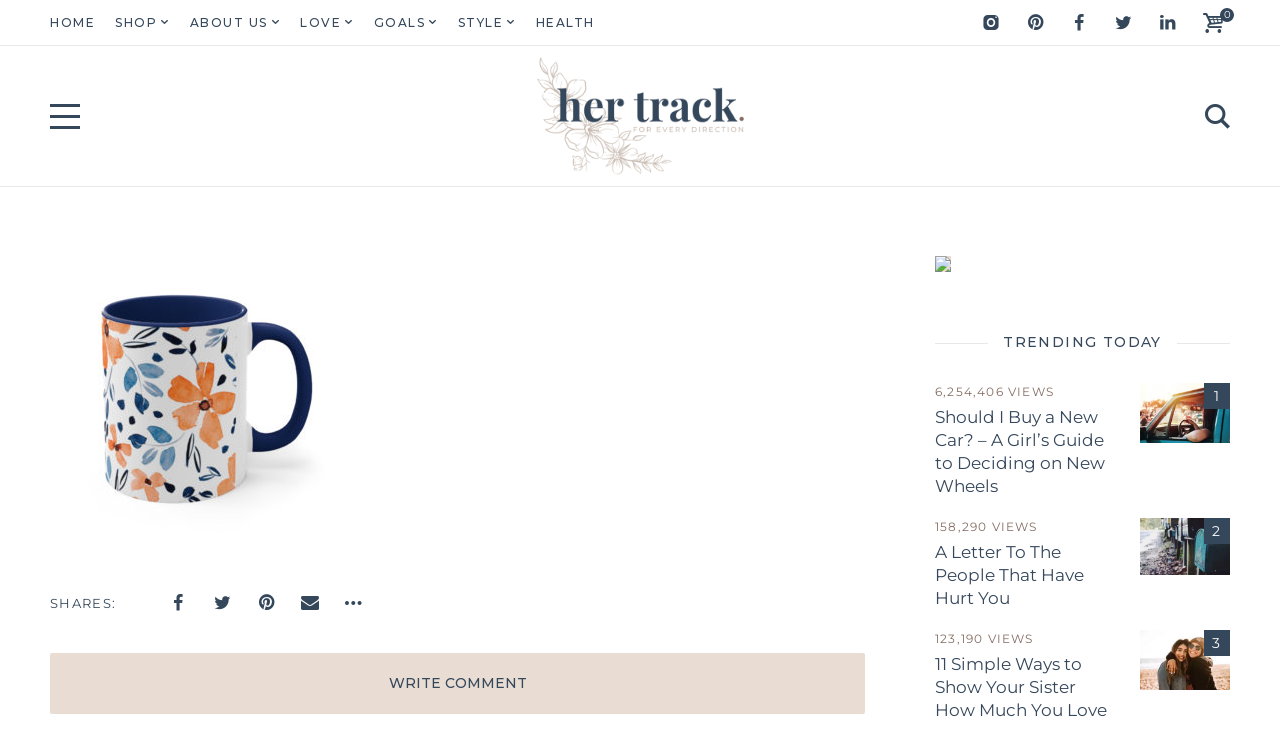

--- FILE ---
content_type: text/html; charset=UTF-8
request_url: https://hertrack.com/?attachment_id=22445
body_size: 43051
content:
<!DOCTYPE html>
<html lang="en-US">
	<head>
		<meta charset="UTF-8" />
		<meta name="viewport" content="width=device-width, initial-scale=1">
		<link rel="profile" href="https://gmpg.org/xfn/11">
		<meta name='robots' content='noindex, nofollow' />
	<style>img:is([sizes="auto" i], [sizes^="auto," i]) { contain-intrinsic-size: 3000px 1500px }</style>
	<script>window._wca = window._wca || [];</script>

	<!-- This site is optimized with the Yoast SEO plugin v26.7 - https://yoast.com/wordpress/plugins/seo/ -->
	<title>72182-3.jpg | Her Track</title>
	<meta name="description" content="Check out our latest article written by women, for women. We&#039;re here to tell our story and tell yours." />
	<link rel="canonical" href="https://hertrack.com/" />
	<meta property="og:locale" content="en_US" />
	<meta property="og:type" content="article" />
	<meta property="og:title" content="72182-3.jpg &#8226; Her Track" />
	<meta property="og:description" content="Check out our latest article written by women, for women. We&#039;re here to tell our story and tell yours." />
	<meta property="og:url" content="https://hertrack.com/" />
	<meta property="og:site_name" content="Her Track" />
	<meta property="article:publisher" content="https://www.facebook.com/HerTrack/" />
	<meta property="og:image" content="https://hertrack.com" />
	<meta property="og:image:width" content="1024" />
	<meta property="og:image:height" content="1024" />
	<meta property="og:image:type" content="image/jpeg" />
	<meta name="twitter:card" content="summary_large_image" />
	<meta name="twitter:site" content="@her_track" />
	<!-- / Yoast SEO plugin. -->


<link rel='dns-prefetch' href='//stats.wp.com' />
<link rel='dns-prefetch' href='//secure.gravatar.com' />
<link rel='dns-prefetch' href='//v0.wordpress.com' />
<link rel='dns-prefetch' href='//jetpack.wordpress.com' />
<link rel='dns-prefetch' href='//s0.wp.com' />
<link rel='dns-prefetch' href='//public-api.wordpress.com' />
<link rel='dns-prefetch' href='//0.gravatar.com' />
<link rel='dns-prefetch' href='//1.gravatar.com' />
<link rel='dns-prefetch' href='//2.gravatar.com' />
<link rel='dns-prefetch' href='//hb.wpmucdn.com' />
<link href='https://fonts.gstatic.com' crossorigin rel='preconnect' />
<link rel="alternate" type="application/rss+xml" title="Her Track &raquo; Feed" href="https://hertrack.com/feed/" />
<link rel="alternate" type="application/rss+xml" title="Her Track &raquo; Comments Feed" href="https://hertrack.com/comments/feed/" />
<link rel="alternate" type="application/rss+xml" title="Her Track &raquo; 72182-3.jpg Comments Feed" href="https://hertrack.com/?attachment_id=22445/feed/" />
<script>
window._wpemojiSettings = {"baseUrl":"https:\/\/s.w.org\/images\/core\/emoji\/15.0.3\/72x72\/","ext":".png","svgUrl":"https:\/\/s.w.org\/images\/core\/emoji\/15.0.3\/svg\/","svgExt":".svg","source":{"concatemoji":"https:\/\/hertrack.com\/wp-includes\/js\/wp-emoji-release.min.js?ver=6.7.4"}};
/*! This file is auto-generated */
!function(i,n){var o,s,e;function c(e){try{var t={supportTests:e,timestamp:(new Date).valueOf()};sessionStorage.setItem(o,JSON.stringify(t))}catch(e){}}function p(e,t,n){e.clearRect(0,0,e.canvas.width,e.canvas.height),e.fillText(t,0,0);var t=new Uint32Array(e.getImageData(0,0,e.canvas.width,e.canvas.height).data),r=(e.clearRect(0,0,e.canvas.width,e.canvas.height),e.fillText(n,0,0),new Uint32Array(e.getImageData(0,0,e.canvas.width,e.canvas.height).data));return t.every(function(e,t){return e===r[t]})}function u(e,t,n){switch(t){case"flag":return n(e,"\ud83c\udff3\ufe0f\u200d\u26a7\ufe0f","\ud83c\udff3\ufe0f\u200b\u26a7\ufe0f")?!1:!n(e,"\ud83c\uddfa\ud83c\uddf3","\ud83c\uddfa\u200b\ud83c\uddf3")&&!n(e,"\ud83c\udff4\udb40\udc67\udb40\udc62\udb40\udc65\udb40\udc6e\udb40\udc67\udb40\udc7f","\ud83c\udff4\u200b\udb40\udc67\u200b\udb40\udc62\u200b\udb40\udc65\u200b\udb40\udc6e\u200b\udb40\udc67\u200b\udb40\udc7f");case"emoji":return!n(e,"\ud83d\udc26\u200d\u2b1b","\ud83d\udc26\u200b\u2b1b")}return!1}function f(e,t,n){var r="undefined"!=typeof WorkerGlobalScope&&self instanceof WorkerGlobalScope?new OffscreenCanvas(300,150):i.createElement("canvas"),a=r.getContext("2d",{willReadFrequently:!0}),o=(a.textBaseline="top",a.font="600 32px Arial",{});return e.forEach(function(e){o[e]=t(a,e,n)}),o}function t(e){var t=i.createElement("script");t.src=e,t.defer=!0,i.head.appendChild(t)}"undefined"!=typeof Promise&&(o="wpEmojiSettingsSupports",s=["flag","emoji"],n.supports={everything:!0,everythingExceptFlag:!0},e=new Promise(function(e){i.addEventListener("DOMContentLoaded",e,{once:!0})}),new Promise(function(t){var n=function(){try{var e=JSON.parse(sessionStorage.getItem(o));if("object"==typeof e&&"number"==typeof e.timestamp&&(new Date).valueOf()<e.timestamp+604800&&"object"==typeof e.supportTests)return e.supportTests}catch(e){}return null}();if(!n){if("undefined"!=typeof Worker&&"undefined"!=typeof OffscreenCanvas&&"undefined"!=typeof URL&&URL.createObjectURL&&"undefined"!=typeof Blob)try{var e="postMessage("+f.toString()+"("+[JSON.stringify(s),u.toString(),p.toString()].join(",")+"));",r=new Blob([e],{type:"text/javascript"}),a=new Worker(URL.createObjectURL(r),{name:"wpTestEmojiSupports"});return void(a.onmessage=function(e){c(n=e.data),a.terminate(),t(n)})}catch(e){}c(n=f(s,u,p))}t(n)}).then(function(e){for(var t in e)n.supports[t]=e[t],n.supports.everything=n.supports.everything&&n.supports[t],"flag"!==t&&(n.supports.everythingExceptFlag=n.supports.everythingExceptFlag&&n.supports[t]);n.supports.everythingExceptFlag=n.supports.everythingExceptFlag&&!n.supports.flag,n.DOMReady=!1,n.readyCallback=function(){n.DOMReady=!0}}).then(function(){return e}).then(function(){var e;n.supports.everything||(n.readyCallback(),(e=n.source||{}).concatemoji?t(e.concatemoji):e.wpemoji&&e.twemoji&&(t(e.twemoji),t(e.wpemoji)))}))}((window,document),window._wpemojiSettings);
</script>
<link rel='stylesheet' id='wphb-1-css' href='https://hb.wpmucdn.com/hertrack.com/f361b32a-08b2-40fd-8ce6-a60a878a1aec.css' media='all' />
<link rel='stylesheet' id='wphb-2-css' href='https://hb.wpmucdn.com/hertrack.com/66303553-8c19-4408-a760-9685eacbcc34.css' media='all' />
<style id='wp-emoji-styles-inline-css'>

	img.wp-smiley, img.emoji {
		display: inline !important;
		border: none !important;
		box-shadow: none !important;
		height: 1em !important;
		width: 1em !important;
		margin: 0 0.07em !important;
		vertical-align: -0.1em !important;
		background: none !important;
		padding: 0 !important;
	}
</style>
<style id='wp-block-library-inline-css'>
.has-text-align-justify{text-align:justify;}
</style>
<link rel='stylesheet' id='wphb-3-css' href='https://hb.wpmucdn.com/hertrack.com/506037ae-f4bf-4102-9e82-95db99eb2045.css' media='all' />
<link rel='stylesheet' id='wc-blocks-vendors-style-css' href='https://hb.wpmucdn.com/hertrack.com/491aa2ca-541d-497f-a124-1fcdbaa54292.css' media='all' />
<link rel='stylesheet' id='wc-blocks-style-css' href='https://hb.wpmucdn.com/hertrack.com/5dae70da-1b8c-4c0f-907b-f7509c06e3e3.css' media='all' />
<style id='yaffo-gutenberg-color-inline-css'>
.has-nebotheme-content-color {
	color: #121416 !important;
}

.has-nebotheme-content-background-color {
	background-color: #121416 !important;
}

.has-nebotheme-primary-color {
	color: #005240 !important;
}

.has-nebotheme-primary-background-color {
	background-color: #005240 !important;
}

.has-nebotheme-secondary-color {
	color: #ffd874 !important;
}

.has-nebotheme-secondary-background-color {
	background-color: #ffd874 !important;
}

.has-nebotheme-hover-color {
	color: #a8aab2 !important;
}

.has-nebotheme-hover-background-color {
	background-color: #a8aab2 !important;
}

.has-nebotheme-headings-color {
	color: #111111 !important;
}

.has-nebotheme-headings-background-color {
	background-color: #111111 !important;
}

.has-nebotheme-bg-color {
	color: #ffffff !important;
}

.has-nebotheme-bg-background-color {
	background-color: #ffffff !important;
}

.has-nebotheme-alt-color {
	color: #fbf7ed !important;
}

.has-nebotheme-alt-background-color {
	background-color: #fbf7ed !important;
}

.has-nebotheme-border-color {
	color: #e8e8e8 !important;
}

.has-nebotheme-border-background-color {
	background-color: #e8e8e8 !important;
}


</style>
<link rel='stylesheet' id='yaffo-gutenberg-css' href='https://hb.wpmucdn.com/hertrack.com/5137ad04-028d-4f5c-9fce-9e16deebbd5b.css' media='screen' />
<style id='classic-theme-styles-inline-css'>
/*! This file is auto-generated */
.wp-block-button__link{color:#fff;background-color:#32373c;border-radius:9999px;box-shadow:none;text-decoration:none;padding:calc(.667em + 2px) calc(1.333em + 2px);font-size:1.125em}.wp-block-file__button{background:#32373c;color:#fff;text-decoration:none}
</style>
<style id='global-styles-inline-css'>
:root{--wp--preset--aspect-ratio--square: 1;--wp--preset--aspect-ratio--4-3: 4/3;--wp--preset--aspect-ratio--3-4: 3/4;--wp--preset--aspect-ratio--3-2: 3/2;--wp--preset--aspect-ratio--2-3: 2/3;--wp--preset--aspect-ratio--16-9: 16/9;--wp--preset--aspect-ratio--9-16: 9/16;--wp--preset--color--black: #000000;--wp--preset--color--cyan-bluish-gray: #abb8c3;--wp--preset--color--white: #ffffff;--wp--preset--color--pale-pink: #f78da7;--wp--preset--color--vivid-red: #cf2e2e;--wp--preset--color--luminous-vivid-orange: #ff6900;--wp--preset--color--luminous-vivid-amber: #fcb900;--wp--preset--color--light-green-cyan: #7bdcb5;--wp--preset--color--vivid-green-cyan: #00d084;--wp--preset--color--pale-cyan-blue: #8ed1fc;--wp--preset--color--vivid-cyan-blue: #0693e3;--wp--preset--color--vivid-purple: #9b51e0;--wp--preset--color--nebotheme-content: #121416;--wp--preset--color--nebotheme-primary: #005240;--wp--preset--color--nebotheme-secondary: #ffd874;--wp--preset--color--nebotheme-hover: #a8aab2;--wp--preset--color--nebotheme-headings: #111111;--wp--preset--color--nebotheme-bg: #ffffff;--wp--preset--color--nebotheme-alt: #fbf7ed;--wp--preset--color--nebotheme-border: #e8e8e8;--wp--preset--gradient--vivid-cyan-blue-to-vivid-purple: linear-gradient(135deg,rgba(6,147,227,1) 0%,rgb(155,81,224) 100%);--wp--preset--gradient--light-green-cyan-to-vivid-green-cyan: linear-gradient(135deg,rgb(122,220,180) 0%,rgb(0,208,130) 100%);--wp--preset--gradient--luminous-vivid-amber-to-luminous-vivid-orange: linear-gradient(135deg,rgba(252,185,0,1) 0%,rgba(255,105,0,1) 100%);--wp--preset--gradient--luminous-vivid-orange-to-vivid-red: linear-gradient(135deg,rgba(255,105,0,1) 0%,rgb(207,46,46) 100%);--wp--preset--gradient--very-light-gray-to-cyan-bluish-gray: linear-gradient(135deg,rgb(238,238,238) 0%,rgb(169,184,195) 100%);--wp--preset--gradient--cool-to-warm-spectrum: linear-gradient(135deg,rgb(74,234,220) 0%,rgb(151,120,209) 20%,rgb(207,42,186) 40%,rgb(238,44,130) 60%,rgb(251,105,98) 80%,rgb(254,248,76) 100%);--wp--preset--gradient--blush-light-purple: linear-gradient(135deg,rgb(255,206,236) 0%,rgb(152,150,240) 100%);--wp--preset--gradient--blush-bordeaux: linear-gradient(135deg,rgb(254,205,165) 0%,rgb(254,45,45) 50%,rgb(107,0,62) 100%);--wp--preset--gradient--luminous-dusk: linear-gradient(135deg,rgb(255,203,112) 0%,rgb(199,81,192) 50%,rgb(65,88,208) 100%);--wp--preset--gradient--pale-ocean: linear-gradient(135deg,rgb(255,245,203) 0%,rgb(182,227,212) 50%,rgb(51,167,181) 100%);--wp--preset--gradient--electric-grass: linear-gradient(135deg,rgb(202,248,128) 0%,rgb(113,206,126) 100%);--wp--preset--gradient--midnight: linear-gradient(135deg,rgb(2,3,129) 0%,rgb(40,116,252) 100%);--wp--preset--font-size--small: 13px;--wp--preset--font-size--medium: 20px;--wp--preset--font-size--large: 36px;--wp--preset--font-size--x-large: 42px;--wp--preset--spacing--20: 0.44rem;--wp--preset--spacing--30: 0.67rem;--wp--preset--spacing--40: 1rem;--wp--preset--spacing--50: 1.5rem;--wp--preset--spacing--60: 2.25rem;--wp--preset--spacing--70: 3.38rem;--wp--preset--spacing--80: 5.06rem;--wp--preset--shadow--natural: 6px 6px 9px rgba(0, 0, 0, 0.2);--wp--preset--shadow--deep: 12px 12px 50px rgba(0, 0, 0, 0.4);--wp--preset--shadow--sharp: 6px 6px 0px rgba(0, 0, 0, 0.2);--wp--preset--shadow--outlined: 6px 6px 0px -3px rgba(255, 255, 255, 1), 6px 6px rgba(0, 0, 0, 1);--wp--preset--shadow--crisp: 6px 6px 0px rgba(0, 0, 0, 1);}:where(.is-layout-flex){gap: 0.5em;}:where(.is-layout-grid){gap: 0.5em;}body .is-layout-flex{display: flex;}.is-layout-flex{flex-wrap: wrap;align-items: center;}.is-layout-flex > :is(*, div){margin: 0;}body .is-layout-grid{display: grid;}.is-layout-grid > :is(*, div){margin: 0;}:where(.wp-block-columns.is-layout-flex){gap: 2em;}:where(.wp-block-columns.is-layout-grid){gap: 2em;}:where(.wp-block-post-template.is-layout-flex){gap: 1.25em;}:where(.wp-block-post-template.is-layout-grid){gap: 1.25em;}.has-black-color{color: var(--wp--preset--color--black) !important;}.has-cyan-bluish-gray-color{color: var(--wp--preset--color--cyan-bluish-gray) !important;}.has-white-color{color: var(--wp--preset--color--white) !important;}.has-pale-pink-color{color: var(--wp--preset--color--pale-pink) !important;}.has-vivid-red-color{color: var(--wp--preset--color--vivid-red) !important;}.has-luminous-vivid-orange-color{color: var(--wp--preset--color--luminous-vivid-orange) !important;}.has-luminous-vivid-amber-color{color: var(--wp--preset--color--luminous-vivid-amber) !important;}.has-light-green-cyan-color{color: var(--wp--preset--color--light-green-cyan) !important;}.has-vivid-green-cyan-color{color: var(--wp--preset--color--vivid-green-cyan) !important;}.has-pale-cyan-blue-color{color: var(--wp--preset--color--pale-cyan-blue) !important;}.has-vivid-cyan-blue-color{color: var(--wp--preset--color--vivid-cyan-blue) !important;}.has-vivid-purple-color{color: var(--wp--preset--color--vivid-purple) !important;}.has-black-background-color{background-color: var(--wp--preset--color--black) !important;}.has-cyan-bluish-gray-background-color{background-color: var(--wp--preset--color--cyan-bluish-gray) !important;}.has-white-background-color{background-color: var(--wp--preset--color--white) !important;}.has-pale-pink-background-color{background-color: var(--wp--preset--color--pale-pink) !important;}.has-vivid-red-background-color{background-color: var(--wp--preset--color--vivid-red) !important;}.has-luminous-vivid-orange-background-color{background-color: var(--wp--preset--color--luminous-vivid-orange) !important;}.has-luminous-vivid-amber-background-color{background-color: var(--wp--preset--color--luminous-vivid-amber) !important;}.has-light-green-cyan-background-color{background-color: var(--wp--preset--color--light-green-cyan) !important;}.has-vivid-green-cyan-background-color{background-color: var(--wp--preset--color--vivid-green-cyan) !important;}.has-pale-cyan-blue-background-color{background-color: var(--wp--preset--color--pale-cyan-blue) !important;}.has-vivid-cyan-blue-background-color{background-color: var(--wp--preset--color--vivid-cyan-blue) !important;}.has-vivid-purple-background-color{background-color: var(--wp--preset--color--vivid-purple) !important;}.has-black-border-color{border-color: var(--wp--preset--color--black) !important;}.has-cyan-bluish-gray-border-color{border-color: var(--wp--preset--color--cyan-bluish-gray) !important;}.has-white-border-color{border-color: var(--wp--preset--color--white) !important;}.has-pale-pink-border-color{border-color: var(--wp--preset--color--pale-pink) !important;}.has-vivid-red-border-color{border-color: var(--wp--preset--color--vivid-red) !important;}.has-luminous-vivid-orange-border-color{border-color: var(--wp--preset--color--luminous-vivid-orange) !important;}.has-luminous-vivid-amber-border-color{border-color: var(--wp--preset--color--luminous-vivid-amber) !important;}.has-light-green-cyan-border-color{border-color: var(--wp--preset--color--light-green-cyan) !important;}.has-vivid-green-cyan-border-color{border-color: var(--wp--preset--color--vivid-green-cyan) !important;}.has-pale-cyan-blue-border-color{border-color: var(--wp--preset--color--pale-cyan-blue) !important;}.has-vivid-cyan-blue-border-color{border-color: var(--wp--preset--color--vivid-cyan-blue) !important;}.has-vivid-purple-border-color{border-color: var(--wp--preset--color--vivid-purple) !important;}.has-vivid-cyan-blue-to-vivid-purple-gradient-background{background: var(--wp--preset--gradient--vivid-cyan-blue-to-vivid-purple) !important;}.has-light-green-cyan-to-vivid-green-cyan-gradient-background{background: var(--wp--preset--gradient--light-green-cyan-to-vivid-green-cyan) !important;}.has-luminous-vivid-amber-to-luminous-vivid-orange-gradient-background{background: var(--wp--preset--gradient--luminous-vivid-amber-to-luminous-vivid-orange) !important;}.has-luminous-vivid-orange-to-vivid-red-gradient-background{background: var(--wp--preset--gradient--luminous-vivid-orange-to-vivid-red) !important;}.has-very-light-gray-to-cyan-bluish-gray-gradient-background{background: var(--wp--preset--gradient--very-light-gray-to-cyan-bluish-gray) !important;}.has-cool-to-warm-spectrum-gradient-background{background: var(--wp--preset--gradient--cool-to-warm-spectrum) !important;}.has-blush-light-purple-gradient-background{background: var(--wp--preset--gradient--blush-light-purple) !important;}.has-blush-bordeaux-gradient-background{background: var(--wp--preset--gradient--blush-bordeaux) !important;}.has-luminous-dusk-gradient-background{background: var(--wp--preset--gradient--luminous-dusk) !important;}.has-pale-ocean-gradient-background{background: var(--wp--preset--gradient--pale-ocean) !important;}.has-electric-grass-gradient-background{background: var(--wp--preset--gradient--electric-grass) !important;}.has-midnight-gradient-background{background: var(--wp--preset--gradient--midnight) !important;}.has-small-font-size{font-size: var(--wp--preset--font-size--small) !important;}.has-medium-font-size{font-size: var(--wp--preset--font-size--medium) !important;}.has-large-font-size{font-size: var(--wp--preset--font-size--large) !important;}.has-x-large-font-size{font-size: var(--wp--preset--font-size--x-large) !important;}
:where(.wp-block-post-template.is-layout-flex){gap: 1.25em;}:where(.wp-block-post-template.is-layout-grid){gap: 1.25em;}
:where(.wp-block-columns.is-layout-flex){gap: 2em;}:where(.wp-block-columns.is-layout-grid){gap: 2em;}
:root :where(.wp-block-pullquote){font-size: 1.5em;line-height: 1.6;}
</style>
<link rel='stylesheet' id='wphb-4-css' href='https://hb.wpmucdn.com/hertrack.com/6c36029b-2490-46fc-9e1b-5b211eeb54e3.css' media='all' />
<link rel='stylesheet' id='woocommerce-layout-css' href='https://hb.wpmucdn.com/hertrack.com/395f08a8-ff7d-473f-8532-9373ad58d0fb.css' media='all' />
<style id='woocommerce-layout-inline-css'>

	.infinite-scroll .woocommerce-pagination {
		display: none;
	}
</style>
<link rel='stylesheet' id='woocommerce-smallscreen-css' href='https://hb.wpmucdn.com/hertrack.com/891af603-1474-41c0-af48-73bf32b07dbe.css' media='only screen and (max-width: 768px)' />
<link rel='stylesheet' id='woocommerce-general-css' href='https://hb.wpmucdn.com/hertrack.com/375be61d-8982-4161-afba-303a3bac3edf.css' media='all' />
<style id='woocommerce-inline-inline-css'>
.woocommerce form .form-row .required { visibility: visible; }
</style>
<link rel='stylesheet' id='wphb-5-css' href='https://hb.wpmucdn.com/hertrack.com/943b675f-e7f2-4953-84fb-a02ff310f33b.css' media='all' />
<link rel='stylesheet' id='yaffo-css' href='https://hb.wpmucdn.com/hertrack.com/f1eae117-48a8-4d27-b31e-cc256931c1d4.css' media='screen, print' />
<style id='yaffo-inline-css'>
:root { --nebotheme-svg-select-arrow: url('data:image/svg+xml;utf8,<svg width="13" height="7" viewBox="0 0 13 7" fill="none" xmlns="http://www.w3.org/2000/svg"><path d="M1 1L6.5 6L12 1" stroke="%2335475b"/></svg>'); }
</style>
<link rel='stylesheet' id='yaffo-child-css' href='https://hb.wpmucdn.com/hertrack.com/3c4c1c05-43db-45f9-8ba7-156c8dedcb52.css' media='all' />
<link rel='stylesheet' id='nebotheme-icon-css' href='https://hb.wpmucdn.com/hertrack.com/55734653-2adc-40fb-8991-c4ea1a852605.css' media='screen, print' />
<style id='yaffo-typography-inline-css'>
:root {--nebotheme-font-primary-fs:normal;--nebotheme-font-primary-ff:Montserrat;--nebotheme-font-primary-fz:19px;--nebotheme-font-primary-ls:0px;--nebotheme-font-primary-lh:1.6em;--nebotheme-font-primary-fw:400;--nebotheme-font-secondary-fs:normal;--nebotheme-font-secondary-ff:Montserrat;--nebotheme-font-secondary-fz:12px;--nebotheme-font-secondary-ls:0.1em;--nebotheme-font-secondary-lh:1.5em;--nebotheme-font-secondary-tt:uppercase;--nebotheme-font-secondary-fw:400;--nebotheme-font-heading-h1-fs:normal;--nebotheme-font-heading-h1-ff:Playfair Display;--nebotheme-font-heading-h1-fz:48px;--nebotheme-font-heading-h1-ls:0px;--nebotheme-font-heading-h1-lh:1.2em;--nebotheme-font-heading-h1-tt:none;--nebotheme-font-heading-h1-fw:700;--nebotheme-font-heading-h2-fs:normal;--nebotheme-font-heading-h2-ff:Playfair Display;--nebotheme-font-heading-h2-fz:38px;--nebotheme-font-heading-h2-ls:0px;--nebotheme-font-heading-h2-lh:1.2em;--nebotheme-font-heading-h2-tt:none;--nebotheme-font-heading-h2-fw:700;--nebotheme-font-heading-h3-fs:normal;--nebotheme-font-heading-h3-ff:Playfair Display;--nebotheme-font-heading-h3-fz:27px;--nebotheme-font-heading-h3-ls:0px;--nebotheme-font-heading-h3-lh:1.4em;--nebotheme-font-heading-h3-tt:none;--nebotheme-font-heading-h3-fw:600;--nebotheme-font-heading-h4-fw:400;--nebotheme-font-heading-h4-ff:Montserrat;--nebotheme-font-heading-h4-fz:18px;--nebotheme-font-heading-h4-ls:0px;--nebotheme-font-heading-h4-lh:1.4em;--nebotheme-font-heading-h4-tt:none;--nebotheme-font-heading-h5-fs:normal;--nebotheme-font-heading-h5-ff:Montserrat;--nebotheme-font-heading-h5-fz:14px;--nebotheme-font-heading-h5-ls:0px;--nebotheme-font-heading-h5-lh:1.5em;--nebotheme-font-heading-h5-tt:uppercase;--nebotheme-font-heading-h5-fw:500;--nebotheme-font-heading-h6-fs:normal;--nebotheme-font-heading-h6-ff:Montserrat;--nebotheme-font-heading-h6-fz:13px;--nebotheme-font-heading-h6-ls:0px;--nebotheme-font-heading-h6-lh:1.5em;--nebotheme-font-heading-h6-tt:uppercase;--nebotheme-font-heading-h6-fw:500;--nebotheme-font-menu-fs:normal;--nebotheme-font-menu-ff:Montserrat;--nebotheme-font-menu-fz:12px;--nebotheme-font-menu-ls:1.5px;--nebotheme-font-menu-tt:uppercase;--nebotheme-font-menu-fw:500;--nebotheme-font-submenu-fs:normal;--nebotheme-font-submenu-ls:0px;--nebotheme-font-submenu-ff:Montserrat;--nebotheme-font-submenu-fz:12px;--nebotheme-font-submenu-tt:uppercase;--nebotheme-font-submenu-fw:500;--nebotheme-font-off-canvas-menu-fs:normal;--nebotheme-font-off-canvas-menu-ff:Montserrat;--nebotheme-font-off-canvas-menu-fz:14px;--nebotheme-font-off-canvas-menu-ls:0px;--nebotheme-font-off-canvas-menu-tt:uppercase;--nebotheme-font-off-canvas-menu-fw:500;--nebotheme-font-off-canvas-submenu-fs:normal;--nebotheme-font-off-canvas-submenu-ff:Montserrat;--nebotheme-font-off-canvas-submenu-fz:13px;--nebotheme-font-off-canvas-submenu-ls:0px;--nebotheme-font-off-canvas-submenu-tt:uppercase;--nebotheme-font-off-canvas-submenu-fw:500;--nebotheme-font-button-fs:normal;--nebotheme-font-button-ff:Montserrat;--nebotheme-font-button-fz:13px;--nebotheme-font-button-ls:0.1em;--nebotheme-font-button-tt:uppercase;--nebotheme-font-button-fw:500;--nebotheme-font-input-fs:normal;--nebotheme-font-input-ff:Montserrat;--nebotheme-font-input-fz:14px;--nebotheme-font-input-ls:0px;--nebotheme-font-input-fw:400;--nebotheme-font-quote-fs:italic;--nebotheme-font-quote-ff:Montserrat;--nebotheme-font-quote-fz:27px;--nebotheme-font-quote-ls:0px;--nebotheme-font-quote-lh:1.5em;--nebotheme-font-quote-fw:400;}
</style>
<link rel='stylesheet' id='yaffo-woocommerce-css' href='https://hb.wpmucdn.com/hertrack.com/59c85324-4b57-419c-ace0-da45f2237ab4.css' media='screen' />
<link rel='stylesheet' id='tmm-css' href='https://hb.wpmucdn.com/hertrack.com/99a0697b-8632-41bf-8a98-ad632883f815.css' media='all' />
<link rel='stylesheet' id='jetpack_css-css' href='https://hb.wpmucdn.com/hertrack.com/0c2f260d-6eb3-4a71-a1d3-e0ec85f644a6.css' media='all' />
<script src="https://hb.wpmucdn.com/hertrack.com/f34844f5-ce85-46a6-85a6-1102f62d25dd.js" id="wphb-6-js"></script>
<script id="xtfw-inline-js-after">
window.XT = (typeof window.XT !== "undefined") ? window.XT : {};
        
                    XT.isTouchDevice = function () {
                        return ("ontouchstart" in document.documentElement);
                    };
                    
                    (function( $ ) {
                        if (XT.isTouchDevice()) {
                            $("html").addClass("xtfw-touchevents");
                        }else{        
                            $("html").addClass("xtfw-no-touchevents");
                        }
                    })( jQuery );
</script>
<script src="https://hb.wpmucdn.com/hertrack.com/0564286e-7624-4003-9199-f866d0a34661.js" id="xt-jquery-ajaxqueue-js"></script>
<script src="https://polyfill.io/v3/polyfill.min.js?features=ResizeObserver%2CMutationObserver&amp;ver=2.1.8" id="xt-observers-polyfill-js"></script>
<script id="wphb-7-js-extra">
var XT_ATC = {"customizerConfigId":"xt_framework_add-to-cart","ajaxUrl":"https:\/\/hertrack.com\/?wc-ajax=%%endpoint%%","ajaxAddToCart":"1","ajaxSinglePageAddToCart":"1","singleRefreshFragments":"","singleScrollToNotice":"1","singleScrollToNoticeTimeout":"650","isProductPage":"","overrideSpinner":"","spinnerIcon":"","checkmarkIcon":"","redirectionEnabled":"","redirectionTo":"https:\/\/hertrack.com\/cart-2\/"};;;var wc_add_to_cart_params = {"ajax_url":"\/wp-admin\/admin-ajax.php","wc_ajax_url":"\/?wc-ajax=%%endpoint%%","i18n_view_cart":"View cart","cart_url":"https:\/\/hertrack.com\/cart-2\/","is_cart":"","cart_redirect_after_add":"no"};
</script>
<script src="https://hb.wpmucdn.com/hertrack.com/d87e65d8-3329-4356-b0de-a9a029d720c7.js" id="wphb-7-js"></script>
<script id="WCPAY_ASSETS-js-extra">
var wcpayAssets = {"url":"https:\/\/hertrack.com\/wp-content\/plugins\/woocommerce-payments\/dist\/"};
</script>
<script defer src="https://stats.wp.com/s-202603.js" id="woocommerce-analytics-js"></script>
<script id="yaffo-inline-js-after">
			/^((?!chrome|android).)*safari/i.test( navigator.userAgent ) && document.documentElement.classList.add( 'is-browser-safari' );

			if (location.pathname.match(/\/page\//)) {
				window.addEventListener('load', function() {
					var blogElement = document.getElementById('blog');

					if ( ! blogElement ) {
						return;
					}

					var blogRect = blogElement.getBoundingClientRect();
					var viewHeight = Math.max(document.documentElement.clientHeight, window.innerHeight);

					if ( ! ( blogRect.top - viewHeight >= 0 ) ) {
						return;
					}

					blogElement.scrollIntoView({
						behavior: 'smooth',
						block: 'start',
						duration: 200
					});
				});
			}

		
</script>
<script src="https://hb.wpmucdn.com/hertrack.com/079f3364-106a-4b87-ae21-e1e3a7e620f9.js" id="wphb-8-js"></script>
<link rel="https://api.w.org/" href="https://hertrack.com/wp-json/" /><link rel="alternate" title="JSON" type="application/json" href="https://hertrack.com/wp-json/wp/v2/media/22445" /><link rel="EditURI" type="application/rsd+xml" title="RSD" href="https://hertrack.com/xmlrpc.php?rsd" />
<meta name="generator" content="WordPress 6.7.4" />
<meta name="generator" content="WooCommerce 7.4.1" />
<link rel='shortlink' href='https://wp.me/a760Hd-5Q1' />
<link rel="alternate" title="oEmbed (JSON)" type="application/json+oembed" href="https://hertrack.com/wp-json/oembed/1.0/embed?url=https%3A%2F%2Fhertrack.com%2F%3Fattachment_id%3D22445" />
<link rel="alternate" title="oEmbed (XML)" type="text/xml+oembed" href="https://hertrack.com/wp-json/oembed/1.0/embed?url=https%3A%2F%2Fhertrack.com%2F%3Fattachment_id%3D22445&#038;format=xml" />
<meta name="google-site-verification" content="yX4oDgbDicuah9BFPuuxOKOmUM3x7Xb0QpC18ddi56Y" />

<script>
  (function(i,s,o,g,r,a,m){i['GoogleAnalyticsObject']=r;i[r]=i[r]||function(){
  (i[r].q=i[r].q||[]).push(arguments)},i[r].l=1*new Date();a=s.createElement(o),
  m=s.getElementsByTagName(o)[0];a.async=1;a.src=g;m.parentNode.insertBefore(a,m)
  })(window,document,'script','//www.google-analytics.com/analytics.js','ga');

  ga('create', 'UA-72376640-1', 'auto');
  ga('send', 'pageview');

</script>

<!-- Hotjar Tracking Code for https://www.hertrack.com -->
<script>
    (function(h,o,t,j,a,r){
        h.hj=h.hj||function(){(h.hj.q=h.hj.q||[]).push(arguments)};
        h._hjSettings={hjid:687753,hjsv:6};
        a=o.getElementsByTagName('head')[0];
        r=o.createElement('script');r.async=1;
        r.src=t+h._hjSettings.hjid+j+h._hjSettings.hjsv;
        a.appendChild(r);
    })(window,document,'https://static.hotjar.com/c/hotjar-','.js?sv=');
</script><!-- SEO meta tags powered by SmartCrawl https://wpmudev.com/project/smartcrawl-wordpress-seo/ -->
<script type="application/ld+json">{"@context":"https:\/\/schema.org","@graph":[{"@type":"Organization","@id":"https:\/\/hertrack.com\/#schema-publishing-organization","url":"https:\/\/hertrack.com","name":"Her Track LLC","logo":{"@type":"ImageObject","@id":"https:\/\/hertrack.com\/#schema-organization-logo","url":"https:\/\/hertrack.com\/wp-content\/uploads\/2021\/08\/Her-Track-Logo.jpeg","height":60,"width":60}},{"@type":"WebSite","@id":"https:\/\/hertrack.com\/#schema-website","url":"https:\/\/hertrack.com","name":"Her Track","encoding":"UTF-8","potentialAction":{"@type":"SearchAction","target":"https:\/\/hertrack.com\/search\/{search_term_string}\/","query-input":"required name=search_term_string"},"image":{"@type":"ImageObject","@id":"https:\/\/hertrack.com\/#schema-site-logo","url":"https:\/\/hertrack.com\/wp-content\/uploads\/2021\/08\/Her-Track-Logo.jpeg","height":400,"width":400}},{"@type":"BreadcrumbList","@id":"https:\/\/hertrack.com?attachment_id=22445\/#breadcrumb","itemListElement":[{"@type":"ListItem","position":1,"name":"Home","item":"https:\/\/hertrack.com"},{"@type":"ListItem","position":2,"name":"Orange and Navy Floral Coffee Mug, 11oz","item":"https:\/\/hertrack.com\/product\/orange-and-navy-floral-coffee-mug-11oz\/"},{"@type":"ListItem","position":3,"name":"72182-3.jpg"}]},{"@type":"Person","@id":"https:\/\/hertrack.com\/author\/developerpd233\/#schema-author","name":"Yasir Irshad","url":"https:\/\/hertrack.com\/author\/developerpd233\/"},{"@type":"WebPage","@id":"https:\/\/hertrack.com\/?attachment_id=22445\/#schema-webpage","isPartOf":{"@id":"https:\/\/hertrack.com\/#schema-website"},"publisher":{"@id":"https:\/\/hertrack.com\/#schema-publishing-organization"},"url":"https:\/\/hertrack.com\/?attachment_id=22445"},{"@type":"Article","mainEntityOfPage":{"@id":"https:\/\/hertrack.com\/?attachment_id=22445\/#schema-webpage"},"author":{"@id":"https:\/\/hertrack.com\/author\/developerpd233\/#schema-author"},"publisher":{"@id":"https:\/\/hertrack.com\/#schema-publishing-organization"},"dateModified":"2021-11-29T01:03:14","datePublished":"2021-11-29T01:03:14","headline":"72182-3.jpg | Her Track","description":"","name":"72182-3.jpg"}]}</script>
<meta property="og:type" content="article" />
<meta property="og:title" content="72182-3.jpg | Her Track" />
<meta property="article:published_time" content="2021-11-29T01:03:14" />
<meta property="article:author" content="Yasir Irshad" />
<meta name="twitter:card" content="summary" />
<meta name="twitter:site" content="her_track" />
<meta name="twitter:title" content="72182-3.jpg | Her Track" />
<meta name="p:domain_verify" content="b6cd49b1e0a76c60199773f5e29d8b1f" />
<!-- /SEO -->
	<style>img#wpstats{display:none}</style>
				<script>
			document.documentElement.className = document.documentElement.className.replace( 'no-js', 'js' );
		</script>
				<style>
			.no-js img.lazyload { display: none; }
			figure.wp-block-image img.lazyloading { min-width: 150px; }
							.lazyload, .lazyloading { opacity: 0; }
				.lazyloaded {
					opacity: 1;
					transition: opacity 400ms;
					transition-delay: 0ms;
				}
					</style>
		<!-- Google site verification - Google Listings & Ads -->
<meta name="google-site-verification" content="V1RCh6T2hxCnXO48JXJwvJOu3v-RyTv46geS-fmQssY" />
<link rel="preload" as="font" href="https://hertrack.com/wp-content/themes/yaffo/assets/lib/nebotheme-icon/font/nebotheme-icon.woff2" crossorigin>	<noscript><style>.woocommerce-product-gallery{ opacity: 1 !important; }</style></noscript>
				<script  type="text/javascript">
				!function(f,b,e,v,n,t,s){if(f.fbq)return;n=f.fbq=function(){n.callMethod?
					n.callMethod.apply(n,arguments):n.queue.push(arguments)};if(!f._fbq)f._fbq=n;
					n.push=n;n.loaded=!0;n.version='2.0';n.queue=[];t=b.createElement(e);t.async=!0;
					t.src=v;s=b.getElementsByTagName(e)[0];s.parentNode.insertBefore(t,s)}(window,
					document,'script','https://connect.facebook.net/en_US/fbevents.js');
			</script>
			<!-- WooCommerce Facebook Integration Begin -->
			<script  type="text/javascript">

				fbq('init', '856543211172782', {}, {
    "agent": "woocommerce-7.4.1-3.1.9"
});

				fbq( 'track', 'PageView', {
    "source": "woocommerce",
    "version": "7.4.1",
    "pluginVersion": "3.1.9"
} );

				document.addEventListener( 'DOMContentLoaded', function() {
					jQuery && jQuery( function( $ ) {
						// Insert placeholder for events injected when a product is added to the cart through AJAX.
						$( document.body ).append( '<div class=\"wc-facebook-pixel-event-placeholder\"></div>' );
					} );
				}, false );

			</script>
			<!-- WooCommerce Facebook Integration End -->
			<meta name="generator" content="Powered by WPBakery Page Builder - drag and drop page builder for WordPress."/>
<link rel="amphtml" href="https://hertrack.com/?attachment_id=22445&#038;amp"><link rel="icon" href="https://hertrack.com/wp-content/uploads/2021/11/cropped-Original-size-Her-Track-Logo-32x32.png" sizes="32x32" />
<link rel="icon" href="https://hertrack.com/wp-content/uploads/2021/11/cropped-Original-size-Her-Track-Logo-192x192.png" sizes="192x192" />
<link rel="apple-touch-icon" href="https://hertrack.com/wp-content/uploads/2021/11/cropped-Original-size-Her-Track-Logo-180x180.png" />
<meta name="msapplication-TileImage" content="https://hertrack.com/wp-content/uploads/2021/11/cropped-Original-size-Her-Track-Logo-270x270.png" />
<style type="text/css" id="wp-custom-css">.page-id-2379 h1.nebotheme-headline__title.nebotheme-font-adaptive {
    display: none;
}
.footer-site .grid-col {
    display: flex;
    position: relative;
    display: grid;
    align-items: center;
    max-width: 100%;
    min-height: 1px;
    padding-right: var(--nebotheme-grid-col-spacing);
    padding-left: var(--nebotheme-grid-col-spacing);
}
.footer-site .nebotheme-logo img {
    width: 80%;
    margin: 0 auto;
}
h5.nebotheme-featured-image__title.m-0 {
    font-family: 'Montserrat';
    font-size: 13px;
}
.nebotheme-breadcrumbs__inner {
    display: none;
}
.vc_btn3.vc_btn3-shape-rounded {
    border-radius: 36px !important;
}
.vc_btn3.vc_btn3-size-md {
    font-size: 14px;
    padding-top: 14px;
    padding-bottom: 14px;
    padding-left: 20px;
    padding-right: 20px;
    font-family: 'Playfair Display';
    font-weight: 700;
}</style><style id="kirki-inline-styles">:root{--nebotheme-color-content:#35475b;--nebotheme-color-primary:#35475b;--nebotheme-color-secondary:#e8dcd3;--nebotheme-color-hover:#846d62;--nebotheme-color-headings:#35475b;--nebotheme-color-bg:#ffffff;--nebotheme-color-alt:#e8dcd3;--nebotheme-color-border:#e8e8e8;--nebotheme-color-menu-element:#35475b;--nebotheme-color-menu-element_hover:#c8bbb1;--nebotheme-color-menu-element_active:#878787;--nebotheme-color-menu-dropdown-element:#35475b;--nebotheme-color-menu-dropdown-element_hover:#c8bbb1;--nebotheme-color-menu-dropdown-element_active:#a8aab2;--nebotheme-color-menu-dropdown-bg:#ffffff;--nebotheme-color-menu-dropdown-bd:#e8e8e8;--nebotheme-header-sticky-height:40px;--nebotheme-header-top-height:45px;--nebotheme-header-main-height:140px;}.header .header-top{--nebotheme-color-header-element:#35475b;--nebotheme-color-header-element_hover:#c8bbb1;}.header .header-main, .header .header-mobile{--nebotheme-color-header-element:#35475b;--nebotheme-color-header-element_hover:#a8aab2;}#nebotheme-off-canvas{--nebotheme-color-content:#35475b;--nebotheme-color-primary:#35475b;--nebotheme-color-secondary:#ffd874;--nebotheme-color-hover:#adadad;--nebotheme-color-headings:#35475b;--nebotheme-color-bg:#ffffff;--nebotheme-color-alt:#c1b4b4;--nebotheme-color-border:#e8e8e8;}@media (max-width: 990px){html:root{--nebotheme-header-sticky-height:65px;}:root{--nebotheme-header-main-height:89px;}}/* cyrillic-ext */
@font-face {
  font-family: 'Montserrat';
  font-style: italic;
  font-weight: 400;
  font-display: swap;
  src: url(https://hertrack.com/wp-content/fonts/montserrat/font) format('woff');
  unicode-range: U+0460-052F, U+1C80-1C8A, U+20B4, U+2DE0-2DFF, U+A640-A69F, U+FE2E-FE2F;
}
/* cyrillic */
@font-face {
  font-family: 'Montserrat';
  font-style: italic;
  font-weight: 400;
  font-display: swap;
  src: url(https://hertrack.com/wp-content/fonts/montserrat/font) format('woff');
  unicode-range: U+0301, U+0400-045F, U+0490-0491, U+04B0-04B1, U+2116;
}
/* vietnamese */
@font-face {
  font-family: 'Montserrat';
  font-style: italic;
  font-weight: 400;
  font-display: swap;
  src: url(https://hertrack.com/wp-content/fonts/montserrat/font) format('woff');
  unicode-range: U+0102-0103, U+0110-0111, U+0128-0129, U+0168-0169, U+01A0-01A1, U+01AF-01B0, U+0300-0301, U+0303-0304, U+0308-0309, U+0323, U+0329, U+1EA0-1EF9, U+20AB;
}
/* latin-ext */
@font-face {
  font-family: 'Montserrat';
  font-style: italic;
  font-weight: 400;
  font-display: swap;
  src: url(https://hertrack.com/wp-content/fonts/montserrat/font) format('woff');
  unicode-range: U+0100-02BA, U+02BD-02C5, U+02C7-02CC, U+02CE-02D7, U+02DD-02FF, U+0304, U+0308, U+0329, U+1D00-1DBF, U+1E00-1E9F, U+1EF2-1EFF, U+2020, U+20A0-20AB, U+20AD-20C0, U+2113, U+2C60-2C7F, U+A720-A7FF;
}
/* latin */
@font-face {
  font-family: 'Montserrat';
  font-style: italic;
  font-weight: 400;
  font-display: swap;
  src: url(https://hertrack.com/wp-content/fonts/montserrat/font) format('woff');
  unicode-range: U+0000-00FF, U+0131, U+0152-0153, U+02BB-02BC, U+02C6, U+02DA, U+02DC, U+0304, U+0308, U+0329, U+2000-206F, U+20AC, U+2122, U+2191, U+2193, U+2212, U+2215, U+FEFF, U+FFFD;
}
/* cyrillic-ext */
@font-face {
  font-family: 'Montserrat';
  font-style: normal;
  font-weight: 400;
  font-display: swap;
  src: url(https://hertrack.com/wp-content/fonts/montserrat/font) format('woff');
  unicode-range: U+0460-052F, U+1C80-1C8A, U+20B4, U+2DE0-2DFF, U+A640-A69F, U+FE2E-FE2F;
}
/* cyrillic */
@font-face {
  font-family: 'Montserrat';
  font-style: normal;
  font-weight: 400;
  font-display: swap;
  src: url(https://hertrack.com/wp-content/fonts/montserrat/font) format('woff');
  unicode-range: U+0301, U+0400-045F, U+0490-0491, U+04B0-04B1, U+2116;
}
/* vietnamese */
@font-face {
  font-family: 'Montserrat';
  font-style: normal;
  font-weight: 400;
  font-display: swap;
  src: url(https://hertrack.com/wp-content/fonts/montserrat/font) format('woff');
  unicode-range: U+0102-0103, U+0110-0111, U+0128-0129, U+0168-0169, U+01A0-01A1, U+01AF-01B0, U+0300-0301, U+0303-0304, U+0308-0309, U+0323, U+0329, U+1EA0-1EF9, U+20AB;
}
/* latin-ext */
@font-face {
  font-family: 'Montserrat';
  font-style: normal;
  font-weight: 400;
  font-display: swap;
  src: url(https://hertrack.com/wp-content/fonts/montserrat/font) format('woff');
  unicode-range: U+0100-02BA, U+02BD-02C5, U+02C7-02CC, U+02CE-02D7, U+02DD-02FF, U+0304, U+0308, U+0329, U+1D00-1DBF, U+1E00-1E9F, U+1EF2-1EFF, U+2020, U+20A0-20AB, U+20AD-20C0, U+2113, U+2C60-2C7F, U+A720-A7FF;
}
/* latin */
@font-face {
  font-family: 'Montserrat';
  font-style: normal;
  font-weight: 400;
  font-display: swap;
  src: url(https://hertrack.com/wp-content/fonts/montserrat/font) format('woff');
  unicode-range: U+0000-00FF, U+0131, U+0152-0153, U+02BB-02BC, U+02C6, U+02DA, U+02DC, U+0304, U+0308, U+0329, U+2000-206F, U+20AC, U+2122, U+2191, U+2193, U+2212, U+2215, U+FEFF, U+FFFD;
}
/* cyrillic-ext */
@font-face {
  font-family: 'Montserrat';
  font-style: normal;
  font-weight: 500;
  font-display: swap;
  src: url(https://hertrack.com/wp-content/fonts/montserrat/font) format('woff');
  unicode-range: U+0460-052F, U+1C80-1C8A, U+20B4, U+2DE0-2DFF, U+A640-A69F, U+FE2E-FE2F;
}
/* cyrillic */
@font-face {
  font-family: 'Montserrat';
  font-style: normal;
  font-weight: 500;
  font-display: swap;
  src: url(https://hertrack.com/wp-content/fonts/montserrat/font) format('woff');
  unicode-range: U+0301, U+0400-045F, U+0490-0491, U+04B0-04B1, U+2116;
}
/* vietnamese */
@font-face {
  font-family: 'Montserrat';
  font-style: normal;
  font-weight: 500;
  font-display: swap;
  src: url(https://hertrack.com/wp-content/fonts/montserrat/font) format('woff');
  unicode-range: U+0102-0103, U+0110-0111, U+0128-0129, U+0168-0169, U+01A0-01A1, U+01AF-01B0, U+0300-0301, U+0303-0304, U+0308-0309, U+0323, U+0329, U+1EA0-1EF9, U+20AB;
}
/* latin-ext */
@font-face {
  font-family: 'Montserrat';
  font-style: normal;
  font-weight: 500;
  font-display: swap;
  src: url(https://hertrack.com/wp-content/fonts/montserrat/font) format('woff');
  unicode-range: U+0100-02BA, U+02BD-02C5, U+02C7-02CC, U+02CE-02D7, U+02DD-02FF, U+0304, U+0308, U+0329, U+1D00-1DBF, U+1E00-1E9F, U+1EF2-1EFF, U+2020, U+20A0-20AB, U+20AD-20C0, U+2113, U+2C60-2C7F, U+A720-A7FF;
}
/* latin */
@font-face {
  font-family: 'Montserrat';
  font-style: normal;
  font-weight: 500;
  font-display: swap;
  src: url(https://hertrack.com/wp-content/fonts/montserrat/font) format('woff');
  unicode-range: U+0000-00FF, U+0131, U+0152-0153, U+02BB-02BC, U+02C6, U+02DA, U+02DC, U+0304, U+0308, U+0329, U+2000-206F, U+20AC, U+2122, U+2191, U+2193, U+2212, U+2215, U+FEFF, U+FFFD;
}/* cyrillic */
@font-face {
  font-family: 'Playfair Display';
  font-style: normal;
  font-weight: 600;
  font-display: swap;
  src: url(https://hertrack.com/wp-content/fonts/playfair-display/font) format('woff');
  unicode-range: U+0301, U+0400-045F, U+0490-0491, U+04B0-04B1, U+2116;
}
/* vietnamese */
@font-face {
  font-family: 'Playfair Display';
  font-style: normal;
  font-weight: 600;
  font-display: swap;
  src: url(https://hertrack.com/wp-content/fonts/playfair-display/font) format('woff');
  unicode-range: U+0102-0103, U+0110-0111, U+0128-0129, U+0168-0169, U+01A0-01A1, U+01AF-01B0, U+0300-0301, U+0303-0304, U+0308-0309, U+0323, U+0329, U+1EA0-1EF9, U+20AB;
}
/* latin-ext */
@font-face {
  font-family: 'Playfair Display';
  font-style: normal;
  font-weight: 600;
  font-display: swap;
  src: url(https://hertrack.com/wp-content/fonts/playfair-display/font) format('woff');
  unicode-range: U+0100-02BA, U+02BD-02C5, U+02C7-02CC, U+02CE-02D7, U+02DD-02FF, U+0304, U+0308, U+0329, U+1D00-1DBF, U+1E00-1E9F, U+1EF2-1EFF, U+2020, U+20A0-20AB, U+20AD-20C0, U+2113, U+2C60-2C7F, U+A720-A7FF;
}
/* latin */
@font-face {
  font-family: 'Playfair Display';
  font-style: normal;
  font-weight: 600;
  font-display: swap;
  src: url(https://hertrack.com/wp-content/fonts/playfair-display/font) format('woff');
  unicode-range: U+0000-00FF, U+0131, U+0152-0153, U+02BB-02BC, U+02C6, U+02DA, U+02DC, U+0304, U+0308, U+0329, U+2000-206F, U+20AC, U+2122, U+2191, U+2193, U+2212, U+2215, U+FEFF, U+FFFD;
}
/* cyrillic */
@font-face {
  font-family: 'Playfair Display';
  font-style: normal;
  font-weight: 700;
  font-display: swap;
  src: url(https://hertrack.com/wp-content/fonts/playfair-display/font) format('woff');
  unicode-range: U+0301, U+0400-045F, U+0490-0491, U+04B0-04B1, U+2116;
}
/* vietnamese */
@font-face {
  font-family: 'Playfair Display';
  font-style: normal;
  font-weight: 700;
  font-display: swap;
  src: url(https://hertrack.com/wp-content/fonts/playfair-display/font) format('woff');
  unicode-range: U+0102-0103, U+0110-0111, U+0128-0129, U+0168-0169, U+01A0-01A1, U+01AF-01B0, U+0300-0301, U+0303-0304, U+0308-0309, U+0323, U+0329, U+1EA0-1EF9, U+20AB;
}
/* latin-ext */
@font-face {
  font-family: 'Playfair Display';
  font-style: normal;
  font-weight: 700;
  font-display: swap;
  src: url(https://hertrack.com/wp-content/fonts/playfair-display/font) format('woff');
  unicode-range: U+0100-02BA, U+02BD-02C5, U+02C7-02CC, U+02CE-02D7, U+02DD-02FF, U+0304, U+0308, U+0329, U+1D00-1DBF, U+1E00-1E9F, U+1EF2-1EFF, U+2020, U+20A0-20AB, U+20AD-20C0, U+2113, U+2C60-2C7F, U+A720-A7FF;
}
/* latin */
@font-face {
  font-family: 'Playfair Display';
  font-style: normal;
  font-weight: 700;
  font-display: swap;
  src: url(https://hertrack.com/wp-content/fonts/playfair-display/font) format('woff');
  unicode-range: U+0000-00FF, U+0131, U+0152-0153, U+02BB-02BC, U+02C6, U+02DA, U+02DC, U+0304, U+0308, U+0329, U+2000-206F, U+20AC, U+2122, U+2191, U+2193, U+2212, U+2215, U+FEFF, U+FFFD;
}/* cyrillic-ext */
@font-face {
  font-family: 'Montserrat';
  font-style: italic;
  font-weight: 400;
  font-display: swap;
  src: url(https://hertrack.com/wp-content/fonts/montserrat/font) format('woff');
  unicode-range: U+0460-052F, U+1C80-1C8A, U+20B4, U+2DE0-2DFF, U+A640-A69F, U+FE2E-FE2F;
}
/* cyrillic */
@font-face {
  font-family: 'Montserrat';
  font-style: italic;
  font-weight: 400;
  font-display: swap;
  src: url(https://hertrack.com/wp-content/fonts/montserrat/font) format('woff');
  unicode-range: U+0301, U+0400-045F, U+0490-0491, U+04B0-04B1, U+2116;
}
/* vietnamese */
@font-face {
  font-family: 'Montserrat';
  font-style: italic;
  font-weight: 400;
  font-display: swap;
  src: url(https://hertrack.com/wp-content/fonts/montserrat/font) format('woff');
  unicode-range: U+0102-0103, U+0110-0111, U+0128-0129, U+0168-0169, U+01A0-01A1, U+01AF-01B0, U+0300-0301, U+0303-0304, U+0308-0309, U+0323, U+0329, U+1EA0-1EF9, U+20AB;
}
/* latin-ext */
@font-face {
  font-family: 'Montserrat';
  font-style: italic;
  font-weight: 400;
  font-display: swap;
  src: url(https://hertrack.com/wp-content/fonts/montserrat/font) format('woff');
  unicode-range: U+0100-02BA, U+02BD-02C5, U+02C7-02CC, U+02CE-02D7, U+02DD-02FF, U+0304, U+0308, U+0329, U+1D00-1DBF, U+1E00-1E9F, U+1EF2-1EFF, U+2020, U+20A0-20AB, U+20AD-20C0, U+2113, U+2C60-2C7F, U+A720-A7FF;
}
/* latin */
@font-face {
  font-family: 'Montserrat';
  font-style: italic;
  font-weight: 400;
  font-display: swap;
  src: url(https://hertrack.com/wp-content/fonts/montserrat/font) format('woff');
  unicode-range: U+0000-00FF, U+0131, U+0152-0153, U+02BB-02BC, U+02C6, U+02DA, U+02DC, U+0304, U+0308, U+0329, U+2000-206F, U+20AC, U+2122, U+2191, U+2193, U+2212, U+2215, U+FEFF, U+FFFD;
}
/* cyrillic-ext */
@font-face {
  font-family: 'Montserrat';
  font-style: normal;
  font-weight: 400;
  font-display: swap;
  src: url(https://hertrack.com/wp-content/fonts/montserrat/font) format('woff');
  unicode-range: U+0460-052F, U+1C80-1C8A, U+20B4, U+2DE0-2DFF, U+A640-A69F, U+FE2E-FE2F;
}
/* cyrillic */
@font-face {
  font-family: 'Montserrat';
  font-style: normal;
  font-weight: 400;
  font-display: swap;
  src: url(https://hertrack.com/wp-content/fonts/montserrat/font) format('woff');
  unicode-range: U+0301, U+0400-045F, U+0490-0491, U+04B0-04B1, U+2116;
}
/* vietnamese */
@font-face {
  font-family: 'Montserrat';
  font-style: normal;
  font-weight: 400;
  font-display: swap;
  src: url(https://hertrack.com/wp-content/fonts/montserrat/font) format('woff');
  unicode-range: U+0102-0103, U+0110-0111, U+0128-0129, U+0168-0169, U+01A0-01A1, U+01AF-01B0, U+0300-0301, U+0303-0304, U+0308-0309, U+0323, U+0329, U+1EA0-1EF9, U+20AB;
}
/* latin-ext */
@font-face {
  font-family: 'Montserrat';
  font-style: normal;
  font-weight: 400;
  font-display: swap;
  src: url(https://hertrack.com/wp-content/fonts/montserrat/font) format('woff');
  unicode-range: U+0100-02BA, U+02BD-02C5, U+02C7-02CC, U+02CE-02D7, U+02DD-02FF, U+0304, U+0308, U+0329, U+1D00-1DBF, U+1E00-1E9F, U+1EF2-1EFF, U+2020, U+20A0-20AB, U+20AD-20C0, U+2113, U+2C60-2C7F, U+A720-A7FF;
}
/* latin */
@font-face {
  font-family: 'Montserrat';
  font-style: normal;
  font-weight: 400;
  font-display: swap;
  src: url(https://hertrack.com/wp-content/fonts/montserrat/font) format('woff');
  unicode-range: U+0000-00FF, U+0131, U+0152-0153, U+02BB-02BC, U+02C6, U+02DA, U+02DC, U+0304, U+0308, U+0329, U+2000-206F, U+20AC, U+2122, U+2191, U+2193, U+2212, U+2215, U+FEFF, U+FFFD;
}
/* cyrillic-ext */
@font-face {
  font-family: 'Montserrat';
  font-style: normal;
  font-weight: 500;
  font-display: swap;
  src: url(https://hertrack.com/wp-content/fonts/montserrat/font) format('woff');
  unicode-range: U+0460-052F, U+1C80-1C8A, U+20B4, U+2DE0-2DFF, U+A640-A69F, U+FE2E-FE2F;
}
/* cyrillic */
@font-face {
  font-family: 'Montserrat';
  font-style: normal;
  font-weight: 500;
  font-display: swap;
  src: url(https://hertrack.com/wp-content/fonts/montserrat/font) format('woff');
  unicode-range: U+0301, U+0400-045F, U+0490-0491, U+04B0-04B1, U+2116;
}
/* vietnamese */
@font-face {
  font-family: 'Montserrat';
  font-style: normal;
  font-weight: 500;
  font-display: swap;
  src: url(https://hertrack.com/wp-content/fonts/montserrat/font) format('woff');
  unicode-range: U+0102-0103, U+0110-0111, U+0128-0129, U+0168-0169, U+01A0-01A1, U+01AF-01B0, U+0300-0301, U+0303-0304, U+0308-0309, U+0323, U+0329, U+1EA0-1EF9, U+20AB;
}
/* latin-ext */
@font-face {
  font-family: 'Montserrat';
  font-style: normal;
  font-weight: 500;
  font-display: swap;
  src: url(https://hertrack.com/wp-content/fonts/montserrat/font) format('woff');
  unicode-range: U+0100-02BA, U+02BD-02C5, U+02C7-02CC, U+02CE-02D7, U+02DD-02FF, U+0304, U+0308, U+0329, U+1D00-1DBF, U+1E00-1E9F, U+1EF2-1EFF, U+2020, U+20A0-20AB, U+20AD-20C0, U+2113, U+2C60-2C7F, U+A720-A7FF;
}
/* latin */
@font-face {
  font-family: 'Montserrat';
  font-style: normal;
  font-weight: 500;
  font-display: swap;
  src: url(https://hertrack.com/wp-content/fonts/montserrat/font) format('woff');
  unicode-range: U+0000-00FF, U+0131, U+0152-0153, U+02BB-02BC, U+02C6, U+02DA, U+02DC, U+0304, U+0308, U+0329, U+2000-206F, U+20AC, U+2122, U+2191, U+2193, U+2212, U+2215, U+FEFF, U+FFFD;
}/* cyrillic */
@font-face {
  font-family: 'Playfair Display';
  font-style: normal;
  font-weight: 600;
  font-display: swap;
  src: url(https://hertrack.com/wp-content/fonts/playfair-display/font) format('woff');
  unicode-range: U+0301, U+0400-045F, U+0490-0491, U+04B0-04B1, U+2116;
}
/* vietnamese */
@font-face {
  font-family: 'Playfair Display';
  font-style: normal;
  font-weight: 600;
  font-display: swap;
  src: url(https://hertrack.com/wp-content/fonts/playfair-display/font) format('woff');
  unicode-range: U+0102-0103, U+0110-0111, U+0128-0129, U+0168-0169, U+01A0-01A1, U+01AF-01B0, U+0300-0301, U+0303-0304, U+0308-0309, U+0323, U+0329, U+1EA0-1EF9, U+20AB;
}
/* latin-ext */
@font-face {
  font-family: 'Playfair Display';
  font-style: normal;
  font-weight: 600;
  font-display: swap;
  src: url(https://hertrack.com/wp-content/fonts/playfair-display/font) format('woff');
  unicode-range: U+0100-02BA, U+02BD-02C5, U+02C7-02CC, U+02CE-02D7, U+02DD-02FF, U+0304, U+0308, U+0329, U+1D00-1DBF, U+1E00-1E9F, U+1EF2-1EFF, U+2020, U+20A0-20AB, U+20AD-20C0, U+2113, U+2C60-2C7F, U+A720-A7FF;
}
/* latin */
@font-face {
  font-family: 'Playfair Display';
  font-style: normal;
  font-weight: 600;
  font-display: swap;
  src: url(https://hertrack.com/wp-content/fonts/playfair-display/font) format('woff');
  unicode-range: U+0000-00FF, U+0131, U+0152-0153, U+02BB-02BC, U+02C6, U+02DA, U+02DC, U+0304, U+0308, U+0329, U+2000-206F, U+20AC, U+2122, U+2191, U+2193, U+2212, U+2215, U+FEFF, U+FFFD;
}
/* cyrillic */
@font-face {
  font-family: 'Playfair Display';
  font-style: normal;
  font-weight: 700;
  font-display: swap;
  src: url(https://hertrack.com/wp-content/fonts/playfair-display/font) format('woff');
  unicode-range: U+0301, U+0400-045F, U+0490-0491, U+04B0-04B1, U+2116;
}
/* vietnamese */
@font-face {
  font-family: 'Playfair Display';
  font-style: normal;
  font-weight: 700;
  font-display: swap;
  src: url(https://hertrack.com/wp-content/fonts/playfair-display/font) format('woff');
  unicode-range: U+0102-0103, U+0110-0111, U+0128-0129, U+0168-0169, U+01A0-01A1, U+01AF-01B0, U+0300-0301, U+0303-0304, U+0308-0309, U+0323, U+0329, U+1EA0-1EF9, U+20AB;
}
/* latin-ext */
@font-face {
  font-family: 'Playfair Display';
  font-style: normal;
  font-weight: 700;
  font-display: swap;
  src: url(https://hertrack.com/wp-content/fonts/playfair-display/font) format('woff');
  unicode-range: U+0100-02BA, U+02BD-02C5, U+02C7-02CC, U+02CE-02D7, U+02DD-02FF, U+0304, U+0308, U+0329, U+1D00-1DBF, U+1E00-1E9F, U+1EF2-1EFF, U+2020, U+20A0-20AB, U+20AD-20C0, U+2113, U+2C60-2C7F, U+A720-A7FF;
}
/* latin */
@font-face {
  font-family: 'Playfair Display';
  font-style: normal;
  font-weight: 700;
  font-display: swap;
  src: url(https://hertrack.com/wp-content/fonts/playfair-display/font) format('woff');
  unicode-range: U+0000-00FF, U+0131, U+0152-0153, U+02BB-02BC, U+02C6, U+02DA, U+02DC, U+0304, U+0308, U+0329, U+2000-206F, U+20AC, U+2122, U+2191, U+2193, U+2212, U+2215, U+FEFF, U+FFFD;
}/* cyrillic-ext */
@font-face {
  font-family: 'Montserrat';
  font-style: italic;
  font-weight: 400;
  font-display: swap;
  src: url(https://hertrack.com/wp-content/fonts/montserrat/font) format('woff');
  unicode-range: U+0460-052F, U+1C80-1C8A, U+20B4, U+2DE0-2DFF, U+A640-A69F, U+FE2E-FE2F;
}
/* cyrillic */
@font-face {
  font-family: 'Montserrat';
  font-style: italic;
  font-weight: 400;
  font-display: swap;
  src: url(https://hertrack.com/wp-content/fonts/montserrat/font) format('woff');
  unicode-range: U+0301, U+0400-045F, U+0490-0491, U+04B0-04B1, U+2116;
}
/* vietnamese */
@font-face {
  font-family: 'Montserrat';
  font-style: italic;
  font-weight: 400;
  font-display: swap;
  src: url(https://hertrack.com/wp-content/fonts/montserrat/font) format('woff');
  unicode-range: U+0102-0103, U+0110-0111, U+0128-0129, U+0168-0169, U+01A0-01A1, U+01AF-01B0, U+0300-0301, U+0303-0304, U+0308-0309, U+0323, U+0329, U+1EA0-1EF9, U+20AB;
}
/* latin-ext */
@font-face {
  font-family: 'Montserrat';
  font-style: italic;
  font-weight: 400;
  font-display: swap;
  src: url(https://hertrack.com/wp-content/fonts/montserrat/font) format('woff');
  unicode-range: U+0100-02BA, U+02BD-02C5, U+02C7-02CC, U+02CE-02D7, U+02DD-02FF, U+0304, U+0308, U+0329, U+1D00-1DBF, U+1E00-1E9F, U+1EF2-1EFF, U+2020, U+20A0-20AB, U+20AD-20C0, U+2113, U+2C60-2C7F, U+A720-A7FF;
}
/* latin */
@font-face {
  font-family: 'Montserrat';
  font-style: italic;
  font-weight: 400;
  font-display: swap;
  src: url(https://hertrack.com/wp-content/fonts/montserrat/font) format('woff');
  unicode-range: U+0000-00FF, U+0131, U+0152-0153, U+02BB-02BC, U+02C6, U+02DA, U+02DC, U+0304, U+0308, U+0329, U+2000-206F, U+20AC, U+2122, U+2191, U+2193, U+2212, U+2215, U+FEFF, U+FFFD;
}
/* cyrillic-ext */
@font-face {
  font-family: 'Montserrat';
  font-style: normal;
  font-weight: 400;
  font-display: swap;
  src: url(https://hertrack.com/wp-content/fonts/montserrat/font) format('woff');
  unicode-range: U+0460-052F, U+1C80-1C8A, U+20B4, U+2DE0-2DFF, U+A640-A69F, U+FE2E-FE2F;
}
/* cyrillic */
@font-face {
  font-family: 'Montserrat';
  font-style: normal;
  font-weight: 400;
  font-display: swap;
  src: url(https://hertrack.com/wp-content/fonts/montserrat/font) format('woff');
  unicode-range: U+0301, U+0400-045F, U+0490-0491, U+04B0-04B1, U+2116;
}
/* vietnamese */
@font-face {
  font-family: 'Montserrat';
  font-style: normal;
  font-weight: 400;
  font-display: swap;
  src: url(https://hertrack.com/wp-content/fonts/montserrat/font) format('woff');
  unicode-range: U+0102-0103, U+0110-0111, U+0128-0129, U+0168-0169, U+01A0-01A1, U+01AF-01B0, U+0300-0301, U+0303-0304, U+0308-0309, U+0323, U+0329, U+1EA0-1EF9, U+20AB;
}
/* latin-ext */
@font-face {
  font-family: 'Montserrat';
  font-style: normal;
  font-weight: 400;
  font-display: swap;
  src: url(https://hertrack.com/wp-content/fonts/montserrat/font) format('woff');
  unicode-range: U+0100-02BA, U+02BD-02C5, U+02C7-02CC, U+02CE-02D7, U+02DD-02FF, U+0304, U+0308, U+0329, U+1D00-1DBF, U+1E00-1E9F, U+1EF2-1EFF, U+2020, U+20A0-20AB, U+20AD-20C0, U+2113, U+2C60-2C7F, U+A720-A7FF;
}
/* latin */
@font-face {
  font-family: 'Montserrat';
  font-style: normal;
  font-weight: 400;
  font-display: swap;
  src: url(https://hertrack.com/wp-content/fonts/montserrat/font) format('woff');
  unicode-range: U+0000-00FF, U+0131, U+0152-0153, U+02BB-02BC, U+02C6, U+02DA, U+02DC, U+0304, U+0308, U+0329, U+2000-206F, U+20AC, U+2122, U+2191, U+2193, U+2212, U+2215, U+FEFF, U+FFFD;
}
/* cyrillic-ext */
@font-face {
  font-family: 'Montserrat';
  font-style: normal;
  font-weight: 500;
  font-display: swap;
  src: url(https://hertrack.com/wp-content/fonts/montserrat/font) format('woff');
  unicode-range: U+0460-052F, U+1C80-1C8A, U+20B4, U+2DE0-2DFF, U+A640-A69F, U+FE2E-FE2F;
}
/* cyrillic */
@font-face {
  font-family: 'Montserrat';
  font-style: normal;
  font-weight: 500;
  font-display: swap;
  src: url(https://hertrack.com/wp-content/fonts/montserrat/font) format('woff');
  unicode-range: U+0301, U+0400-045F, U+0490-0491, U+04B0-04B1, U+2116;
}
/* vietnamese */
@font-face {
  font-family: 'Montserrat';
  font-style: normal;
  font-weight: 500;
  font-display: swap;
  src: url(https://hertrack.com/wp-content/fonts/montserrat/font) format('woff');
  unicode-range: U+0102-0103, U+0110-0111, U+0128-0129, U+0168-0169, U+01A0-01A1, U+01AF-01B0, U+0300-0301, U+0303-0304, U+0308-0309, U+0323, U+0329, U+1EA0-1EF9, U+20AB;
}
/* latin-ext */
@font-face {
  font-family: 'Montserrat';
  font-style: normal;
  font-weight: 500;
  font-display: swap;
  src: url(https://hertrack.com/wp-content/fonts/montserrat/font) format('woff');
  unicode-range: U+0100-02BA, U+02BD-02C5, U+02C7-02CC, U+02CE-02D7, U+02DD-02FF, U+0304, U+0308, U+0329, U+1D00-1DBF, U+1E00-1E9F, U+1EF2-1EFF, U+2020, U+20A0-20AB, U+20AD-20C0, U+2113, U+2C60-2C7F, U+A720-A7FF;
}
/* latin */
@font-face {
  font-family: 'Montserrat';
  font-style: normal;
  font-weight: 500;
  font-display: swap;
  src: url(https://hertrack.com/wp-content/fonts/montserrat/font) format('woff');
  unicode-range: U+0000-00FF, U+0131, U+0152-0153, U+02BB-02BC, U+02C6, U+02DA, U+02DC, U+0304, U+0308, U+0329, U+2000-206F, U+20AC, U+2122, U+2191, U+2193, U+2212, U+2215, U+FEFF, U+FFFD;
}/* cyrillic */
@font-face {
  font-family: 'Playfair Display';
  font-style: normal;
  font-weight: 600;
  font-display: swap;
  src: url(https://hertrack.com/wp-content/fonts/playfair-display/font) format('woff');
  unicode-range: U+0301, U+0400-045F, U+0490-0491, U+04B0-04B1, U+2116;
}
/* vietnamese */
@font-face {
  font-family: 'Playfair Display';
  font-style: normal;
  font-weight: 600;
  font-display: swap;
  src: url(https://hertrack.com/wp-content/fonts/playfair-display/font) format('woff');
  unicode-range: U+0102-0103, U+0110-0111, U+0128-0129, U+0168-0169, U+01A0-01A1, U+01AF-01B0, U+0300-0301, U+0303-0304, U+0308-0309, U+0323, U+0329, U+1EA0-1EF9, U+20AB;
}
/* latin-ext */
@font-face {
  font-family: 'Playfair Display';
  font-style: normal;
  font-weight: 600;
  font-display: swap;
  src: url(https://hertrack.com/wp-content/fonts/playfair-display/font) format('woff');
  unicode-range: U+0100-02BA, U+02BD-02C5, U+02C7-02CC, U+02CE-02D7, U+02DD-02FF, U+0304, U+0308, U+0329, U+1D00-1DBF, U+1E00-1E9F, U+1EF2-1EFF, U+2020, U+20A0-20AB, U+20AD-20C0, U+2113, U+2C60-2C7F, U+A720-A7FF;
}
/* latin */
@font-face {
  font-family: 'Playfair Display';
  font-style: normal;
  font-weight: 600;
  font-display: swap;
  src: url(https://hertrack.com/wp-content/fonts/playfair-display/font) format('woff');
  unicode-range: U+0000-00FF, U+0131, U+0152-0153, U+02BB-02BC, U+02C6, U+02DA, U+02DC, U+0304, U+0308, U+0329, U+2000-206F, U+20AC, U+2122, U+2191, U+2193, U+2212, U+2215, U+FEFF, U+FFFD;
}
/* cyrillic */
@font-face {
  font-family: 'Playfair Display';
  font-style: normal;
  font-weight: 700;
  font-display: swap;
  src: url(https://hertrack.com/wp-content/fonts/playfair-display/font) format('woff');
  unicode-range: U+0301, U+0400-045F, U+0490-0491, U+04B0-04B1, U+2116;
}
/* vietnamese */
@font-face {
  font-family: 'Playfair Display';
  font-style: normal;
  font-weight: 700;
  font-display: swap;
  src: url(https://hertrack.com/wp-content/fonts/playfair-display/font) format('woff');
  unicode-range: U+0102-0103, U+0110-0111, U+0128-0129, U+0168-0169, U+01A0-01A1, U+01AF-01B0, U+0300-0301, U+0303-0304, U+0308-0309, U+0323, U+0329, U+1EA0-1EF9, U+20AB;
}
/* latin-ext */
@font-face {
  font-family: 'Playfair Display';
  font-style: normal;
  font-weight: 700;
  font-display: swap;
  src: url(https://hertrack.com/wp-content/fonts/playfair-display/font) format('woff');
  unicode-range: U+0100-02BA, U+02BD-02C5, U+02C7-02CC, U+02CE-02D7, U+02DD-02FF, U+0304, U+0308, U+0329, U+1D00-1DBF, U+1E00-1E9F, U+1EF2-1EFF, U+2020, U+20A0-20AB, U+20AD-20C0, U+2113, U+2C60-2C7F, U+A720-A7FF;
}
/* latin */
@font-face {
  font-family: 'Playfair Display';
  font-style: normal;
  font-weight: 700;
  font-display: swap;
  src: url(https://hertrack.com/wp-content/fonts/playfair-display/font) format('woff');
  unicode-range: U+0000-00FF, U+0131, U+0152-0153, U+02BB-02BC, U+02C6, U+02DA, U+02DC, U+0304, U+0308, U+0329, U+2000-206F, U+20AC, U+2122, U+2191, U+2193, U+2212, U+2215, U+FEFF, U+FFFD;
}</style><style id="xirki-inline-styles">:root{--xt-woofc-spinner-color:#35475b;--xt-woofc-spinner-overlay-color:rgba(255,255,255,0.5);--xt-woofc-error-color:#d7cfcf;--xt-woofc-success-color:#4b9b12;--xt-woofc-overlay-color:rgba(173,168,168,0.5);--xt-woofc-trigger-cart-icon-color:#35475b;--xt-woofc-trigger-close-icon-color:#35475b;--xt-woofc-counter-bg-color:#35475b;--xt-woofc-counter-color:#ffffff;--xt-woofc-product-image-border-radius:0px;--xt-woofc-product-image-padding:0px;--xt-woofc-product-image-border-width:0px;--xt-woofc-product-title-wrap:nowrap;--xt-woofc-product-title-hover-color:#b4bec4;--xt-woofc-product-qty-icon-hover-color:#454a4e;--xt-woofc-product-qty-icon-size:10px;--xt-woofc-product-qty-input-size:16px;--xt-woofc-product-qty-input-radius:0px;--xt-woofc-checkout-btn-bg-color:#35475b;--xt-woofc-checkout-btn-bg-hover-color:#35475b;--xt-woofc-notice-font-size:13px;--xt-woofc-totals-font-size:13px;--xt-woofc-sp-arrow-size:20px;}.xt_woofc.xt_woofc-icon-actions .xt_woofc-actions a span{display:none;}.xt_woofc:not(.xt_woofc-icon-actions) .xt_woofc-actions a i{display:none;}.xt_woofc-inner .xt_woofc-count{font-family:Montserrat;font-weight:700;}.xt_woofc-inner .xt_woofc-title{font-family:Montserrat;font-size:16px;font-weight:700;letter-spacing:1.4px;text-transform:uppercase;}.xt_woofc-inner .xt_woofc-coupon,.xt_woofc-inner .xt_woofc-notice{font-family:Montserrat;font-size:10px;font-weight:700;letter-spacing:1.4px;text-transform:uppercase;}.xt_woofc-inner .xt_woofc-notice-error{font-family:Montserrat;font-size:10px;font-weight:700;letter-spacing:1.4px;text-transform:uppercase;}.xt_woofc-inner .xt_woofc-header-message{font-family:Montserrat;font-size:16px;font-weight:600;letter-spacing:1px;text-align:center;text-transform:none;}.xt_woofc-empty .xt_woofc-inner .xt_woofc-no-product{font-family:Montserrat;font-size:12px;font-weight:400;letter-spacing:1.4px;text-transform:none;}.xt_woofc-inner .xt_woofc-price,.xt_woofc-inner .xt_woofc-price del,.xt_woofc-inner .xt_woofc-price ins,.xt_woofc-inner .xt_woofc-product-title{font-family:Montserrat;font-size:18px;font-weight:700;letter-spacing:0px;text-transform:capitalize;}.xt_woofc-inner .xt_woofc-subscription .xt_woofc-price{font-size:calc(18px * 0.8);}.xt_woofc-inner .xt_woofc-product-attributes dl dt,.xt_woofc-inner .xt_woofc-product-variations dl dt,.xt_woofc-inner .xt_woofc-sku dl dt{font-family:Montserrat;font-size:10px;font-weight:600;letter-spacing:0px;text-transform:capitalize;}.xt_woofc-inner .xt_woofc-product-attributes dl dd,.xt_woofc-inner .xt_woofc-product-variations dl dd,.xt_woofc-inner .xt_woofc-sku dl dd{font-family:Montserrat;font-size:10px;font-weight:400;letter-spacing:0px;text-transform:capitalize;}.xt_woofc-inner .xt_woofc-actions{font-family:Montserrat;font-size:14px;font-weight:400;letter-spacing:0px;text-transform:capitalize;}.xt_woofc-inner .xt_woofc-quantity input{font-family:Source Sans Pro;font-size:14px;font-weight:400;letter-spacing:1.2px;}.xt_woofc-inner a.xt_woofc-checkout{font-family:Montserrat;font-size:24px;font-weight:600;font-style:italic;letter-spacing:0px;text-transform:none;}@media screen and (min-width: 783px){:root{--xt-woofc-hoffset:81px;--xt-woofc-voffset:20px;--xt-woofc-width:440px;--xt-woofc-height:400px;--xt-woofc-trigger-size:72px;--xt-woofc-counter-size:25px;--xt-woofc-product-image-width:92px;--xt-woofc-zindex:90200;}.xt_woofc-cart-open{--xt-woofc-radius:6px;}.xt_woofc:not(.xt_woofc-cart-open){--xt-woofc-radius:6px;}}@media screen and (max-width: 782px){:root{--xt-woofc-hoffset:20px;--xt-woofc-voffset:20px;--xt-woofc-width:440px;--xt-woofc-height:400px;--xt-woofc-trigger-size:72px;--xt-woofc-counter-size:25px;--xt-woofc-product-image-width:80px;--xt-woofc-zindex:90200;}.xt_woofc-cart-open{--xt-woofc-radius:6px;}.xt_woofc:not(.xt_woofc-cart-open){--xt-woofc-radius:6px;}}@media screen and (max-width: 480px){:root{--xt-woofc-hoffset:0px;--xt-woofc-voffset:0px;--xt-woofc-width:440px;--xt-woofc-height:1000px;--xt-woofc-trigger-size:73px;--xt-woofc-counter-size:29px;--xt-woofc-product-image-width:80px;--xt-woofc-zindex:200295;}.xt_woofc-cart-open{--xt-woofc-radius:6px;}.xt_woofc:not(.xt_woofc-cart-open){--xt-woofc-radius:35px;}.xt_woofc-inner .xt_woofc-actions{font-size:calc(14px * 0.85);}.xt_woofc-inner .xt_woofc-quantity input{font-size:calc(14px * 0.85);}.xt_woofc-inner a.xt_woofc-checkout{font-size:calc(24px * 0.75);}}@font-face{font-display:swap;font-family:'Montserrat';font-style:italic;font-weight:600;src:url(//fonts.gstatic.com/l/font?kit=JTUFjIg1_i6t8kCHKm459Wx7xQYXK0vOoz6jq3p6aXw&skey=2d3c1187d5eede0f&v=v31) format('woff');}@font-face{font-display:swap;font-family:'Montserrat';font-style:normal;font-weight:400;src:url(//fonts.gstatic.com/l/font?kit=JTUHjIg1_i6t8kCHKm4532VJOt5-QNFgpCtr6Ew9&skey=7bc19f711c0de8f&v=v31) format('woff');}@font-face{font-display:swap;font-family:'Montserrat';font-style:normal;font-weight:600;src:url(//fonts.gstatic.com/l/font?kit=JTUHjIg1_i6t8kCHKm4532VJOt5-QNFgpCu170w9&skey=7bc19f711c0de8f&v=v31) format('woff');}@font-face{font-display:swap;font-family:'Montserrat';font-style:normal;font-weight:700;src:url(//fonts.gstatic.com/l/font?kit=JTUHjIg1_i6t8kCHKm4532VJOt5-QNFgpCuM70w9&skey=7bc19f711c0de8f&v=v31) format('woff');}@font-face{font-display:swap;font-family:'Source Sans Pro';font-style:normal;font-weight:400;src:url(//fonts.gstatic.com/l/font?kit=6xK3dSBYKcSV-LCoeQqfX1RYOo3aPA&skey=1e026b1c27170b9b&v=v23) format('woff');}</style><noscript><style> .wpb_animate_when_almost_visible { opacity: 1; }</style></noscript>	</head>
	<body data-rsssl=1 class="attachment attachment-template-default single single-attachment postid-22445 attachmentid-22445 attachment-jpeg wp-custom-logo wp-embed-responsive theme-yaffo woocommerce-no-js metaslider-plugin xt_woofc-is-light sidebar-primary--right sidebar-primary--exists nebotheme-header--divider nebotheme-woocommerce wpb-js-composer js-comp-ver-6.9.0 vc_responsive">
				<div id="site">
			<div class="site-inner">
								<header id="header" class="header">
					<div class="header-inner">
	
<div class="header-row header-top">
	<div class="header-row-inner">
		<div class="grid-container">
			<div class="grid-row">
				<div class="grid-col">
					<div class="header-element">
						
						<div class="nebotheme-navigation nebotheme-navigation-primary"><nav class="navigation"><ul id="menu-homepage-menu" class="navigation-menu navigation-menu-horizontal sm"><li id="menu-item-3142" class="menu-item menu-item-type-custom menu-item-object-custom menu-item-3142"><a href="https://www.hertrack.com"><span class="nav-item-text">Home</span></a></li>
<li id="menu-item-21202" class="menu-item menu-item-type-post_type menu-item-object-page menu-item-has-children menu-item-21202"><a href="https://hertrack.com/shop/"><span class="nav-item-text">Shop</span></a>
<ul class="sub-menu">
	<li id="menu-item-21204" class="menu-item menu-item-type-post_type menu-item-object-page menu-item-21204"><a href="https://hertrack.com/shop/"><span class="nav-item-text">Shop</span></a></li>
	<li id="menu-item-21203" class="menu-item menu-item-type-custom menu-item-object-custom menu-item-has-children menu-item-21203"><a href="#"><span class="nav-item-text">Product Categories</span></a>
	<ul class="sub-menu">
		<li id="menu-item-22392" class="menu-item menu-item-type-taxonomy menu-item-object-product_cat menu-item-22392"><a href="https://hertrack.com/product-category/accessories/"><span class="nav-item-text">Accessories</span></a></li>
		<li id="menu-item-21207" class="menu-item menu-item-type-taxonomy menu-item-object-product_cat menu-item-21207"><a href="https://hertrack.com/product-category/home-decor/"><span class="nav-item-text">Home Decor</span></a></li>
		<li id="menu-item-21211" class="menu-item menu-item-type-taxonomy menu-item-object-product_cat menu-item-21211"><a href="https://hertrack.com/product-category/clothing-and-apparel/"><span class="nav-item-text">Clothing and Apparel</span></a></li>
		<li id="menu-item-21209" class="menu-item menu-item-type-taxonomy menu-item-object-product_cat menu-item-21209"><a href="https://hertrack.com/product-category/journals-and-notebooks/"><span class="nav-item-text">Journals and Notebooks</span></a></li>
		<li id="menu-item-21206" class="menu-item menu-item-type-taxonomy menu-item-object-product_cat menu-item-21206"><a href="https://hertrack.com/product-category/her-track-merch/"><span class="nav-item-text">Her Track Merch</span></a></li>
		<li id="menu-item-21208" class="menu-item menu-item-type-taxonomy menu-item-object-product_cat menu-item-21208"><a href="https://hertrack.com/product-category/gifts/"><span class="nav-item-text">Gifts</span></a></li>
		<li id="menu-item-21210" class="menu-item menu-item-type-taxonomy menu-item-object-product_cat menu-item-21210"><a href="https://hertrack.com/product-category/office/"><span class="nav-item-text">Office</span></a></li>
	</ul>
</li>
	<li id="menu-item-21213" class="menu-item menu-item-type-taxonomy menu-item-object-product_cat menu-item-21213"><a href="https://hertrack.com/product-category/her-track-merch/"><span class="nav-item-text">Her Track Merch</span></a></li>
	<li id="menu-item-21205" class="menu-item menu-item-type-custom menu-item-object-custom menu-item-21205"><a href="https://www.hertrack.com/shop-2"><span class="nav-item-text">All Products</span></a></li>
	<li id="menu-item-20840" class="menu-item menu-item-type-post_type menu-item-object-page menu-item-20840"><a href="https://hertrack.com/cart/"><span class="nav-item-text">Cart</span></a></li>
	<li id="menu-item-20841" class="menu-item menu-item-type-post_type menu-item-object-page menu-item-20841"><a href="https://hertrack.com/my-account-2/"><span class="nav-item-text">My account</span></a></li>
	<li id="menu-item-22539" class="menu-item menu-item-type-post_type menu-item-object-page menu-item-22539"><a href="https://hertrack.com/shipping-and-returns-policy/"><span class="nav-item-text">Shipping and Returns Policy</span></a></li>
</ul>
</li>
<li id="menu-item-8366" class="menu-item menu-item-type-post_type menu-item-object-page menu-item-has-children menu-item-8366"><a href="https://hertrack.com/about-us/"><span class="nav-item-text">About Us</span></a>
<ul class="sub-menu">
	<li id="menu-item-8367" class="menu-item menu-item-type-post_type menu-item-object-page menu-item-8367"><a href="https://hertrack.com/about-us/"><span class="nav-item-text">About Us</span></a></li>
	<li id="menu-item-25097" class="menu-item menu-item-type-post_type menu-item-object-page menu-item-25097"><a href="https://hertrack.com/meet-the-team/"><span class="nav-item-text">Meet the Team</span></a></li>
	<li id="menu-item-4830" class="menu-item menu-item-type-post_type menu-item-object-page menu-item-4830"><a href="https://hertrack.com/write-for-her-track/"><span class="nav-item-text">Become a Writer</span></a></li>
	<li id="menu-item-6622" class="menu-item menu-item-type-post_type menu-item-object-page menu-item-6622"><a href="https://hertrack.com/media-kit-sponsorship-opportunities/"><span class="nav-item-text">Advertise With Us</span></a></li>
	<li id="menu-item-6472" class="menu-item menu-item-type-post_type menu-item-object-page menu-item-6472"><a href="https://hertrack.com/submit-to-her-track/"><span class="nav-item-text">Submit to Her Track</span></a></li>
</ul>
</li>
<li id="menu-item-8147" class="menu-item menu-item-type-taxonomy menu-item-object-category menu-item-has-children menu-item-8147"><a href="https://hertrack.com/category/her-heart/"><span class="nav-item-text">Love</span></a>
<ul class="sub-menu">
	<li id="menu-item-3211" class="menu-item menu-item-type-taxonomy menu-item-object-category menu-item-3211"><a href="https://hertrack.com/category/relationships/"><span class="nav-item-text">Dating</span></a></li>
	<li id="menu-item-3213" class="menu-item menu-item-type-taxonomy menu-item-object-category menu-item-3213"><a href="https://hertrack.com/category/advice-and-thoughts/family/"><span class="nav-item-text">Family</span></a></li>
	<li id="menu-item-10581" class="menu-item menu-item-type-taxonomy menu-item-object-category menu-item-10581"><a href="https://hertrack.com/category/friendship-2/"><span class="nav-item-text">Friendship</span></a></li>
</ul>
</li>
<li id="menu-item-3144" class="menu-item menu-item-type-custom menu-item-object-custom menu-item-has-children menu-item-3144"><a href="https://hertrack.com/category/her-ambition/"><span class="nav-item-text">Goals</span></a>
<ul class="sub-menu">
	<li id="menu-item-3210" class="menu-item menu-item-type-taxonomy menu-item-object-category menu-item-3210"><a href="https://hertrack.com/category/career/"><span class="nav-item-text">Career</span></a></li>
	<li id="menu-item-10587" class="menu-item menu-item-type-taxonomy menu-item-object-category menu-item-10587"><a href="https://hertrack.com/category/social-activism/"><span class="nav-item-text">Social Activism</span></a></li>
	<li id="menu-item-3209" class="menu-item menu-item-type-taxonomy menu-item-object-category menu-item-3209"><a href="https://hertrack.com/category/college-2/"><span class="nav-item-text">College</span></a></li>
	<li id="menu-item-10582" class="menu-item menu-item-type-taxonomy menu-item-object-category menu-item-10582"><a href="https://hertrack.com/category/travel/"><span class="nav-item-text">Travel</span></a></li>
</ul>
</li>
<li id="menu-item-3819" class="menu-item menu-item-type-taxonomy menu-item-object-category menu-item-has-children menu-item-3819"><a href="https://hertrack.com/category/her-style/"><span class="nav-item-text">Style</span></a>
<ul class="sub-menu">
	<li id="menu-item-6366" class="menu-item menu-item-type-taxonomy menu-item-object-category menu-item-6366"><a href="https://hertrack.com/category/her-style/"><span class="nav-item-text">Fashion &#038; Outfits</span></a></li>
	<li id="menu-item-6367" class="menu-item menu-item-type-taxonomy menu-item-object-category menu-item-6367"><a href="https://hertrack.com/category/home-decor/"><span class="nav-item-text">Home Decor &#038; Design</span></a></li>
	<li id="menu-item-4659" class="menu-item menu-item-type-taxonomy menu-item-object-category menu-item-4659"><a href="https://hertrack.com/category/weddings/"><span class="nav-item-text">Weddings</span></a></li>
</ul>
</li>
<li id="menu-item-3818" class="menu-item menu-item-type-taxonomy menu-item-object-category menu-item-3818"><a href="https://hertrack.com/category/health-2/"><span class="nav-item-text">Health</span></a></li>
</ul></nav></div>
											</div>
				</div>
									<div class="grid-col grid-col-end flex-grow">
						<div class="header-element">
							
							<div class="nebotheme-social-icons-global"><div class="nebotheme-social-icons"><div class="nebotheme-social-icons__inner"><a href="https://www.instagram.com/her_track/" rel="nofollow" class="nebotheme-icon-custom-instagram" title="Instagram" target="_blank"></a><a href="https://www.pinterest.com/her_track/" rel="nofollow" class="nebotheme-icon-pinterest-circled" title="Pinterest" target="_blank"></a><a href="https://www.facebook.com/HerTrack" rel="nofollow" class="nebotheme-icon-facebook" title="Facebook" target="_blank"></a><a href="https://twitter.com/her_track" rel="nofollow" class="nebotheme-icon-twitter" title="Twitter" target="_blank"></a><a href="https://www.linkedin.com/company/her-track/" rel="nofollow" class="nebotheme-icon-linkedin" title="LinkedIn" target="_blank"></a></div></div></div>
									<div class="nebotheme-woo-cart">
			<a
				class="nebotheme-woo-cart__link"
				href="https://hertrack.com/cart-2/"
				title="View your shopping cart"
			>
				<span class="icon nebotheme-icon-basket"></span>
						<span class="nebotheme-woo-cart__count">0</span>
					</a>
			<div class="widget woocommerce widget_shopping_cart"><div class="hide_cart_widget_if_empty"><div class="widget_shopping_cart_content"></div></div></div>		</div>
								</div>
					</div>
							</div>
		</div>
	</div>
</div><!-- .header-top -->
<div class="header-row header-main">
	<div class="header-row-inner">
		<div class="grid-container">
			<div class="grid-row flex-wrap-n">
									<div class="grid-col">
						<div class="header-element">
							
							<a href="#" class="nebotheme-trigger nebotheme-icon-margin" data-event="off-canvas"></a>
													</div>
					</div>
								<div class="grid-col flex-grow">
					<div class="header-element">
								<div class="nebotheme-logo">
			<a href="https://hertrack.com/" class="custom-logo-link" rel="home"><img width="600" height="304"   alt="Her Track" data-srcset="https://hertrack.com/wp-content/uploads/2021/11/cropped-cropped-cropped-cropped-Her_Track_Logo_6.png 1x, https://hertrack.com/wp-content/uploads/2021/11/cropped-cropped-cropped-cropped-cropped-Her_Track_Logo_6-1.png 2x" decoding="async" fetchpriority="high" data-src="https://hertrack.com/wp-content/uploads/2021/11/cropped-cropped-cropped-cropped-Her_Track_Logo_6.png" class="custom-logo lazyload" src="[data-uri]" /><noscript><img width="600" height="304" src="https://hertrack.com/wp-content/uploads/2021/11/cropped-cropped-cropped-cropped-Her_Track_Logo_6.png" class="custom-logo" alt="Her Track" srcset="https://hertrack.com/wp-content/uploads/2021/11/cropped-cropped-cropped-cropped-Her_Track_Logo_6.png 1x, https://hertrack.com/wp-content/uploads/2021/11/cropped-cropped-cropped-cropped-cropped-Her_Track_Logo_6-1.png 2x" decoding="async" fetchpriority="high" /></noscript></a>		</div>
							</div>
				</div>
				<div class="grid-col grid-col-end">
					<div class="header-element">
						
						<a href="#" class="nebotheme-trigger nebotheme-icon-margin nebotheme-icon-custom-search" data-event="popup:search:show"></a>
											</div>
				</div>
			</div>
		</div>
	</div>
</div><!-- .header-main -->
<div class="header-row header-sticky">
	<div class="header-row-inner">
		<div class="grid-container">
			<div class="grid-row flex-wrap-n">
				<div class="grid-col">
					<div class="header-element">
						<a href="#" class="nebotheme-trigger nebotheme-icon-margin" data-event="off-canvas"></a><div class="nebotheme-navigation nebotheme-navigation-sticky"><nav class="navigation"><ul id="menu-homepage-menu-1" class="navigation-menu navigation-menu-horizontal sm"><li class="menu-item menu-item-type-custom menu-item-object-custom menu-item-3142"><a href="https://www.hertrack.com"><span class="nav-item-text">Home</span></a></li>
<li class="menu-item menu-item-type-post_type menu-item-object-page menu-item-has-children menu-item-21202"><a href="https://hertrack.com/shop/"><span class="nav-item-text">Shop</span></a>
<ul class="sub-menu">
	<li class="menu-item menu-item-type-post_type menu-item-object-page menu-item-21204"><a href="https://hertrack.com/shop/"><span class="nav-item-text">Shop</span></a></li>
	<li class="menu-item menu-item-type-custom menu-item-object-custom menu-item-has-children menu-item-21203"><a href="#"><span class="nav-item-text">Product Categories</span></a>
	<ul class="sub-menu">
		<li class="menu-item menu-item-type-taxonomy menu-item-object-product_cat menu-item-22392"><a href="https://hertrack.com/product-category/accessories/"><span class="nav-item-text">Accessories</span></a></li>
		<li class="menu-item menu-item-type-taxonomy menu-item-object-product_cat menu-item-21207"><a href="https://hertrack.com/product-category/home-decor/"><span class="nav-item-text">Home Decor</span></a></li>
		<li class="menu-item menu-item-type-taxonomy menu-item-object-product_cat menu-item-21211"><a href="https://hertrack.com/product-category/clothing-and-apparel/"><span class="nav-item-text">Clothing and Apparel</span></a></li>
		<li class="menu-item menu-item-type-taxonomy menu-item-object-product_cat menu-item-21209"><a href="https://hertrack.com/product-category/journals-and-notebooks/"><span class="nav-item-text">Journals and Notebooks</span></a></li>
		<li class="menu-item menu-item-type-taxonomy menu-item-object-product_cat menu-item-21206"><a href="https://hertrack.com/product-category/her-track-merch/"><span class="nav-item-text">Her Track Merch</span></a></li>
		<li class="menu-item menu-item-type-taxonomy menu-item-object-product_cat menu-item-21208"><a href="https://hertrack.com/product-category/gifts/"><span class="nav-item-text">Gifts</span></a></li>
		<li class="menu-item menu-item-type-taxonomy menu-item-object-product_cat menu-item-21210"><a href="https://hertrack.com/product-category/office/"><span class="nav-item-text">Office</span></a></li>
	</ul>
</li>
	<li class="menu-item menu-item-type-taxonomy menu-item-object-product_cat menu-item-21213"><a href="https://hertrack.com/product-category/her-track-merch/"><span class="nav-item-text">Her Track Merch</span></a></li>
	<li class="menu-item menu-item-type-custom menu-item-object-custom menu-item-21205"><a href="https://www.hertrack.com/shop-2"><span class="nav-item-text">All Products</span></a></li>
	<li class="menu-item menu-item-type-post_type menu-item-object-page menu-item-20840"><a href="https://hertrack.com/cart/"><span class="nav-item-text">Cart</span></a></li>
	<li class="menu-item menu-item-type-post_type menu-item-object-page menu-item-20841"><a href="https://hertrack.com/my-account-2/"><span class="nav-item-text">My account</span></a></li>
	<li class="menu-item menu-item-type-post_type menu-item-object-page menu-item-22539"><a href="https://hertrack.com/shipping-and-returns-policy/"><span class="nav-item-text">Shipping and Returns Policy</span></a></li>
</ul>
</li>
<li class="menu-item menu-item-type-post_type menu-item-object-page menu-item-has-children menu-item-8366"><a href="https://hertrack.com/about-us/"><span class="nav-item-text">About Us</span></a>
<ul class="sub-menu">
	<li class="menu-item menu-item-type-post_type menu-item-object-page menu-item-8367"><a href="https://hertrack.com/about-us/"><span class="nav-item-text">About Us</span></a></li>
	<li class="menu-item menu-item-type-post_type menu-item-object-page menu-item-25097"><a href="https://hertrack.com/meet-the-team/"><span class="nav-item-text">Meet the Team</span></a></li>
	<li class="menu-item menu-item-type-post_type menu-item-object-page menu-item-4830"><a href="https://hertrack.com/write-for-her-track/"><span class="nav-item-text">Become a Writer</span></a></li>
	<li class="menu-item menu-item-type-post_type menu-item-object-page menu-item-6622"><a href="https://hertrack.com/media-kit-sponsorship-opportunities/"><span class="nav-item-text">Advertise With Us</span></a></li>
	<li class="menu-item menu-item-type-post_type menu-item-object-page menu-item-6472"><a href="https://hertrack.com/submit-to-her-track/"><span class="nav-item-text">Submit to Her Track</span></a></li>
</ul>
</li>
<li class="menu-item menu-item-type-taxonomy menu-item-object-category menu-item-has-children menu-item-8147"><a href="https://hertrack.com/category/her-heart/"><span class="nav-item-text">Love</span></a>
<ul class="sub-menu">
	<li class="menu-item menu-item-type-taxonomy menu-item-object-category menu-item-3211"><a href="https://hertrack.com/category/relationships/"><span class="nav-item-text">Dating</span></a></li>
	<li class="menu-item menu-item-type-taxonomy menu-item-object-category menu-item-3213"><a href="https://hertrack.com/category/advice-and-thoughts/family/"><span class="nav-item-text">Family</span></a></li>
	<li class="menu-item menu-item-type-taxonomy menu-item-object-category menu-item-10581"><a href="https://hertrack.com/category/friendship-2/"><span class="nav-item-text">Friendship</span></a></li>
</ul>
</li>
<li class="menu-item menu-item-type-custom menu-item-object-custom menu-item-has-children menu-item-3144"><a href="https://hertrack.com/category/her-ambition/"><span class="nav-item-text">Goals</span></a>
<ul class="sub-menu">
	<li class="menu-item menu-item-type-taxonomy menu-item-object-category menu-item-3210"><a href="https://hertrack.com/category/career/"><span class="nav-item-text">Career</span></a></li>
	<li class="menu-item menu-item-type-taxonomy menu-item-object-category menu-item-10587"><a href="https://hertrack.com/category/social-activism/"><span class="nav-item-text">Social Activism</span></a></li>
	<li class="menu-item menu-item-type-taxonomy menu-item-object-category menu-item-3209"><a href="https://hertrack.com/category/college-2/"><span class="nav-item-text">College</span></a></li>
	<li class="menu-item menu-item-type-taxonomy menu-item-object-category menu-item-10582"><a href="https://hertrack.com/category/travel/"><span class="nav-item-text">Travel</span></a></li>
</ul>
</li>
<li class="menu-item menu-item-type-taxonomy menu-item-object-category menu-item-has-children menu-item-3819"><a href="https://hertrack.com/category/her-style/"><span class="nav-item-text">Style</span></a>
<ul class="sub-menu">
	<li class="menu-item menu-item-type-taxonomy menu-item-object-category menu-item-6366"><a href="https://hertrack.com/category/her-style/"><span class="nav-item-text">Fashion &#038; Outfits</span></a></li>
	<li class="menu-item menu-item-type-taxonomy menu-item-object-category menu-item-6367"><a href="https://hertrack.com/category/home-decor/"><span class="nav-item-text">Home Decor &#038; Design</span></a></li>
	<li class="menu-item menu-item-type-taxonomy menu-item-object-category menu-item-4659"><a href="https://hertrack.com/category/weddings/"><span class="nav-item-text">Weddings</span></a></li>
</ul>
</li>
<li class="menu-item menu-item-type-taxonomy menu-item-object-category menu-item-3818"><a href="https://hertrack.com/category/health-2/"><span class="nav-item-text">Health</span></a></li>
</ul></nav></div>					</div>
				</div>
				<div class="grid-col flex-grow logo-col">
					<div class="header-element">
						
								<div class="nebotheme-logo">
							<a href="https://hertrack.com" rel="home">
					<img  alt="For every direction." title="For every direction." data-srcset="https://hertrack.com/wp-content/uploads/2021/11/cropped-cropped-cropped-cropped-cropped-Her_Track_Logo_6-1.png 1x, https://hertrack.com/wp-content/uploads/2021/11/cropped-cropped-cropped-cropped-cropped-Her_Track_Logo_6-1.png 2x" data-src="https://hertrack.com/wp-content/uploads/2021/11/cropped-cropped-cropped-cropped-cropped-Her_Track_Logo_6-1.png" class="lazyload" src="[data-uri]"><noscript><img  alt="For every direction." title="For every direction." data-srcset="https://hertrack.com/wp-content/uploads/2021/11/cropped-cropped-cropped-cropped-cropped-Her_Track_Logo_6-1.png 1x, https://hertrack.com/wp-content/uploads/2021/11/cropped-cropped-cropped-cropped-cropped-Her_Track_Logo_6-1.png 2x" data-src="https://hertrack.com/wp-content/uploads/2021/11/cropped-cropped-cropped-cropped-cropped-Her_Track_Logo_6-1.png" class="lazyload" src="[data-uri]"><noscript><img  alt="For every direction." title="For every direction." data-srcset="https://hertrack.com/wp-content/uploads/2021/11/cropped-cropped-cropped-cropped-cropped-Her_Track_Logo_6-1.png 1x, https://hertrack.com/wp-content/uploads/2021/11/cropped-cropped-cropped-cropped-cropped-Her_Track_Logo_6-1.png 2x" data-src="https://hertrack.com/wp-content/uploads/2021/11/cropped-cropped-cropped-cropped-cropped-Her_Track_Logo_6-1.png" class="lazyload" src="[data-uri]"><noscript><img  alt="For every direction." title="For every direction." data-srcset="https://hertrack.com/wp-content/uploads/2021/11/cropped-cropped-cropped-cropped-cropped-Her_Track_Logo_6-1.png 1x, https://hertrack.com/wp-content/uploads/2021/11/cropped-cropped-cropped-cropped-cropped-Her_Track_Logo_6-1.png 2x" data-src="https://hertrack.com/wp-content/uploads/2021/11/cropped-cropped-cropped-cropped-cropped-Her_Track_Logo_6-1.png" class="lazyload" src="[data-uri]"><noscript><img src="https://hertrack.com/wp-content/uploads/2021/11/cropped-cropped-cropped-cropped-cropped-Her_Track_Logo_6-1.png" alt="For every direction." title="For every direction." srcset="https://hertrack.com/wp-content/uploads/2021/11/cropped-cropped-cropped-cropped-cropped-Her_Track_Logo_6-1.png 1x, https://hertrack.com/wp-content/uploads/2021/11/cropped-cropped-cropped-cropped-cropped-Her_Track_Logo_6-1.png 2x"></noscript></noscript></noscript></noscript>
				</a>
						</div>
		
											</div>
				</div>
				<div class="grid-col grid-col-end">
					<div class="header-element">
								<div class="nebotheme-woo-cart">
			<a
				class="nebotheme-woo-cart__link"
				href="https://hertrack.com/cart-2/"
				title="View your shopping cart"
			>
				<span class="icon nebotheme-icon-basket"></span>
						<span class="nebotheme-woo-cart__count">0</span>
					</a>
			<div class="widget woocommerce widget_shopping_cart"><div class="hide_cart_widget_if_empty"><div class="widget_shopping_cart_content"></div></div></div>		</div>
		
						<div class="nebotheme-social-icons-global"><div class="nebotheme-social-icons"><div class="nebotheme-social-icons__inner"><a href="https://www.instagram.com/her_track/" rel="nofollow" class="nebotheme-icon-custom-instagram" title="Instagram" target="_blank"></a><a href="https://www.pinterest.com/her_track/" rel="nofollow" class="nebotheme-icon-pinterest-circled" title="Pinterest" target="_blank"></a><a href="https://www.facebook.com/HerTrack" rel="nofollow" class="nebotheme-icon-facebook" title="Facebook" target="_blank"></a><a href="https://twitter.com/her_track" rel="nofollow" class="nebotheme-icon-twitter" title="Twitter" target="_blank"></a><a href="https://www.linkedin.com/company/her-track/" rel="nofollow" class="nebotheme-icon-linkedin" title="LinkedIn" target="_blank"></a></div></div></div>						<a href="#" class="nebotheme-trigger nebotheme-icon-margin nebotheme-icon-custom-search" data-event="popup:search:show"></a>
											</div>
				</div>
			</div>
		</div>
	</div>
</div><!-- .header-sticky -->
<div class="header-row header-mobile">
	<div class="header-row-inner">
		<div class="grid-container">
			<div class="grid-row flex-wrap-n">
									<div class="grid-col">
						<div class="header-element">
							
							<a href="#" class="nebotheme-trigger nebotheme-icon-margin" data-event="off-canvas"></a>
													</div>
					</div>
								<div class="grid-col flex-grow">
					<div class="header-element">
								<div class="nebotheme-logo">
							<a href="https://hertrack.com" rel="home">
					<img  alt="For every direction." title="For every direction." data-srcset="https://hertrack.com/wp-content/uploads/2021/11/cropped-cropped-cropped-cropped-cropped-Her_Track_Logo_6-1.png 1x, https://hertrack.com/wp-content/uploads/2021/11/cropped-cropped-cropped-cropped-cropped-Her_Track_Logo_6-1.png 2x" data-src="https://hertrack.com/wp-content/uploads/2021/11/cropped-cropped-cropped-cropped-cropped-Her_Track_Logo_6-1.png" class="lazyload" src="[data-uri]"><noscript><img  alt="For every direction." title="For every direction." data-srcset="https://hertrack.com/wp-content/uploads/2021/11/cropped-cropped-cropped-cropped-cropped-Her_Track_Logo_6-1.png 1x, https://hertrack.com/wp-content/uploads/2021/11/cropped-cropped-cropped-cropped-cropped-Her_Track_Logo_6-1.png 2x" data-src="https://hertrack.com/wp-content/uploads/2021/11/cropped-cropped-cropped-cropped-cropped-Her_Track_Logo_6-1.png" class="lazyload" src="[data-uri]"><noscript><img  alt="For every direction." title="For every direction." data-srcset="https://hertrack.com/wp-content/uploads/2021/11/cropped-cropped-cropped-cropped-cropped-Her_Track_Logo_6-1.png 1x, https://hertrack.com/wp-content/uploads/2021/11/cropped-cropped-cropped-cropped-cropped-Her_Track_Logo_6-1.png 2x" data-src="https://hertrack.com/wp-content/uploads/2021/11/cropped-cropped-cropped-cropped-cropped-Her_Track_Logo_6-1.png" class="lazyload" src="[data-uri]"><noscript><img  alt="For every direction." title="For every direction." data-srcset="https://hertrack.com/wp-content/uploads/2021/11/cropped-cropped-cropped-cropped-cropped-Her_Track_Logo_6-1.png 1x, https://hertrack.com/wp-content/uploads/2021/11/cropped-cropped-cropped-cropped-cropped-Her_Track_Logo_6-1.png 2x" data-src="https://hertrack.com/wp-content/uploads/2021/11/cropped-cropped-cropped-cropped-cropped-Her_Track_Logo_6-1.png" class="lazyload" src="[data-uri]"><noscript><img src="https://hertrack.com/wp-content/uploads/2021/11/cropped-cropped-cropped-cropped-cropped-Her_Track_Logo_6-1.png" alt="For every direction." title="For every direction." srcset="https://hertrack.com/wp-content/uploads/2021/11/cropped-cropped-cropped-cropped-cropped-Her_Track_Logo_6-1.png 1x, https://hertrack.com/wp-content/uploads/2021/11/cropped-cropped-cropped-cropped-cropped-Her_Track_Logo_6-1.png 2x"></noscript></noscript></noscript></noscript>
				</a>
						</div>
							</div>
				</div>
				<div class="grid-col grid-col-end">
					<div class="header-element">
						
						<a href="#" class="nebotheme-trigger nebotheme-icon-margin nebotheme-icon-custom-search" data-event="popup:search:show"></a>
											</div>
				</div>
			</div>
		</div>
	</div>
</div><!-- .header-main -->
</div>
				</header><!-- #header -->
								<main id="main" class="main nebotheme-scroll-padding">
															<div class="site-content-sidebar">
						<div class="grid-container">
							<div class="site-content">
							<article class="nebotheme-post nebotheme-post-single post-22445 attachment type-attachment status-inherit hentry" id="post-22445"><div class="nebotheme-post__inner">	<div class="entry-content-wrap">
		<div class="entry-content clearfix">
			<p class="attachment"><a href='https://hertrack.com/wp-content/uploads/2021/11/72182-3.jpg'><img decoding="async" width="300" height="300" src="[data-uri]" class="attachment-medium size-medium nebotheme-lazyload lazyload" alt="72182-3.jpg" data-sizes="auto" data-ls-sizes="(max-width: 300px) 100vw, 300px" data-src="https://hertrack.com/wp-content/uploads/2021/11/72182-3-300x300.jpg" data-srcset="https://hertrack.com/wp-content/uploads/2021/11/72182-3-300x300.jpg 300w, https://hertrack.com/wp-content/uploads/2021/11/72182-3.jpg 1024w, https://hertrack.com/wp-content/uploads/2021/11/72182-3-150x150.jpg 150w, https://hertrack.com/wp-content/uploads/2021/11/72182-3-90x90.jpg 90w, https://hertrack.com/wp-content/uploads/2021/11/72182-3-580x580.jpg 580w, https://hertrack.com/wp-content/uploads/2021/11/72182-3-830x830.jpg 830w, https://hertrack.com/wp-content/uploads/2021/11/72182-3-600x600.jpg 600w" title="72182-3.jpg" /></a></p>
<!-- CONTENT END 1 -->
					</div>
	</div>
	<footer class="nebotheme-post-single__footer">
	<div class="nebotheme-share-buttons nebotheme-social-icons" data-settings="{&quot;title&quot;:&quot;72182-3.jpg&quot;,&quot;text&quot;:&quot;&quot;,&quot;image&quot;:&quot;https:\/\/hertrack.com\/wp-content\/uploads\/2021\/11\/cropped-cropped-cropped-cropped-Her_Track_Logo_6.png&quot;,&quot;twitter_prefix_text&quot;:&quot;Check out this article&quot;,&quot;url&quot;:&quot;https:\/\/hertrack.com\/?attachment_id=22445&quot;}"><span class="before">Shares</span><div class="nebotheme-social-icons__inner"><a class="nebotheme-share-buttons__item nebotheme-icon-facebook" href="#" data-type="facebook" title="Facebook"></a><a class="nebotheme-share-buttons__item nebotheme-icon-twitter" href="#" data-type="twitter" title="Twitter"></a><a class="nebotheme-share-buttons__item nebotheme-icon-pinterest-circled" href="#" data-type="pinterest" title="Pinterest"></a><a class="nebotheme-share-buttons__item nebotheme-icon-mail-alt" href="#" data-type="email" title="Email"></a><a class="nebotheme-share-buttons__item" href="#" data-type="separator" ></a><a class="nebotheme-share-buttons__item nebotheme-icon-telegram" href="#" data-type="telegram" title="Telegram"></a><a class="nebotheme-share-buttons__item nebotheme-icon-linkedin" href="#" data-type="linkedin" title="Linkedin"></a><a class="nebotheme-share-buttons__item nebotheme-icon-reddit" href="#" data-type="reddit" title="Reddit"></a><a class="nebotheme-share-buttons__item nebotheme-icon-stumbleupon" href="#" data-type="stumbleupon" title="Stumbleupon"></a><a class="nebotheme-share-buttons__item nebotheme-icon-whatsapp" href="#" data-type="whatsapp" title="Whatsapp"></a>		</div>
	</div>
	<div class="nebotheme-comments nebotheme-comments--hide">
	<div id="comments" class="comments-area">
		<h5 class="comments-opener-wrap mb-0">
			<a class="comments-opener" href="#">
				Write Comment			</a>
		</h5>
		
		<div id="respond" class="comment-respond">
			<h3 id="reply-title" class="comment-reply-title">Leave a Reply<small><a rel="nofollow" id="cancel-comment-reply-link" href="/?attachment_id=22445#respond" style="display:none;">Cancel reply</a></small></h3>			<form id="commentform" class="comment-form">
				<iframe
					title="Comment Form"
					
											name="jetpack_remote_comment"
						style="width:100%; height: 430px; border:0;"
										
					id="jetpack_remote_comment"
					sandbox="allow-same-origin allow-top-navigation allow-scripts allow-forms allow-popups"
				 data-src="https://jetpack.wordpress.com/jetpack-comment/?blogid=104866999&#038;postid=22445&#038;comment_registration=0&#038;require_name_email=1&#038;stc_enabled=1&#038;stb_enabled=1&#038;show_avatars=1&#038;avatar_default=blank&#038;greeting=Leave+a+Reply&#038;jetpack_comments_nonce=d9bba2ea6a&#038;greeting_reply=Leave+a+Reply+to+%25s&#038;color_scheme=light&#038;lang=en_US&#038;jetpack_version=13.0.1&#038;show_cookie_consent=10&#038;has_cookie_consent=0&#038;is_current_user_subscribed=0&#038;token_key=%3Bnormal%3B&#038;sig=bd95319b1a3d4aa825fcc2da63c9bf1d2b916b94#parent=https%3A%2F%2Fhertrack.com%2F%3Fattachment_id%3D22445" class="jetpack_remote_comment lazyload" src="[data-uri]">
									</iframe>
									<!--[if !IE]><!-->
					<script>
						document.addEventListener('DOMContentLoaded', function () {
							var commentForms = document.getElementsByClassName('jetpack_remote_comment');
							for (var i = 0; i < commentForms.length; i++) {
								commentForms[i].allowTransparency = false;
								commentForms[i].scrolling = 'no';
							}
						});
					</script>
					<!--<![endif]-->
							</form>
		</div>

		
		<input type="hidden" name="comment_parent" id="comment_parent" value="" />

			</div>
</div>
</footer>
</div></article>		</div><!-- .site-content -->
				<aside class="sidebar">
			<div class="sidebar-inner">
				<div id="custom_html-28" class="widget_text widget widget_custom_html"><div class="textwidget custom-html-widget"><a target="_blank" href="https://shareasale.com/r.cfm?b=1797075&amp;u=1233532&amp;m=17025&amp;urllink=&amp;afftrack="><img  border="0" data-src="https://static.shareasale.com/image/17025/Display_GDN_template_Invitations300x250.jpg" class="lazyload" src="[data-uri]" /><noscript><img src="https://static.shareasale.com/image/17025/Display_GDN_template_Invitations300x250.jpg" border="0" /></noscript></a></div></div><div id="nebotheme_most-popular-3" class="widget widget_nebotheme_most-popular"><h5 class="widget-title"><span>Trending Today</span></h5><div class="nebotheme-wp-widget nebotheme-wp-widget-most-popular"><div class="nebotheme-widget-post-list"><article class="nebotheme-post nebotheme-widget-post-list__item post-7912 post type-post status-publish format-standard has-post-thumbnail hentry category-girls-guides category-tips-and-tricks tag-budget tag-car-buying tag-finance tag-financial-planning tag-personal-finance tag-self-help tag-tips"><div class="nebotheme-post__inner"><div class="nebotheme-widget-post-list__content"><div class="nebotheme-post__meta"><div class="nebotheme-post__meta__inner"><div class="nebotheme-post__meta__item" data-type="post_views"><div class="nebotheme-meta nebotheme-meta-post-views">6,254,406 Views</div></div></div></div><div class="nebotheme-post__title"><h4 class="entry-title"><a href="https://hertrack.com/2018/08/01/should-i-buy-a-new-car/"><span>Should I Buy a New Car? &#8211; A Girl&#8217;s Guide to Deciding on New Wheels</span></a></h4></div></div><div class="nebotheme-widget-post-list__image-wrap"><figure class="nebotheme-post__image"><div class="nebotheme-post__image__inner"><a href="https://hertrack.com/2018/08/01/should-i-buy-a-new-car/" class="nebotheme-post__image__link"></a><img width="90" height="60" src="[data-uri]" class="nebotheme-post__image__item nebotheme-lazyload lazyload wp-post-image" alt="Should I Buy a New Car? - A Girl&#039;s Guide to Deciding on New Wheels" decoding="async" data-sizes="auto" data-ls-sizes="(max-width: 90px) 100vw, 90px" data-src="https://hertrack.com/wp-content/uploads/2018/08/photo-1518803331006-b3d0aca60d2b.jpg" data-srcset="https://hertrack.com/wp-content/uploads/2018/08/photo-1518803331006-b3d0aca60d2b.jpg 1048w, https://hertrack.com/wp-content/uploads/2018/08/photo-1518803331006-b3d0aca60d2b-600x400.jpg 600w, https://hertrack.com/wp-content/uploads/2018/08/photo-1518803331006-b3d0aca60d2b-300x200.jpg 300w, https://hertrack.com/wp-content/uploads/2018/08/photo-1518803331006-b3d0aca60d2b-1024x683.jpg 1024w" title="Should I Buy a New Car? - A Girl&#039;s Guide to Deciding on New Wheels" /><span class="nebotheme-lazyload__animation"></span></div></figure></div></div></article><article class="nebotheme-post nebotheme-widget-post-list__item post-2420 post type-post status-publish format-standard has-post-thumbnail hentry category-advice-and-thoughts category-her-heart category-life-advice-and-thoughts category-relationships tag-an-open-letter-to-a-man-that-hurt-you tag-boyfriends tag-break-up tag-dating tag-dating-advice tag-dating-tips tag-forgiveness-letter tag-girlfriend tag-how-to-write-a-forgiveness-letter tag-hurt tag-i-forgive-you-letter tag-letters tag-relationship-advice tag-relationships tag-write-a-forgiveness-letter tag-you-hurt-me-letter"><div class="nebotheme-post__inner"><div class="nebotheme-widget-post-list__content"><div class="nebotheme-post__meta"><div class="nebotheme-post__meta__inner"><div class="nebotheme-post__meta__item" data-type="post_views"><div class="nebotheme-meta nebotheme-meta-post-views">158,290 Views</div></div></div></div><div class="nebotheme-post__title"><h4 class="entry-title"><a href="https://hertrack.com/2014/03/04/a-letter-to-the-people-that-have-hurt-you/"><span>A Letter To The People That Have Hurt You</span></a></h4></div></div><div class="nebotheme-widget-post-list__image-wrap"><figure class="nebotheme-post__image"><div class="nebotheme-post__image__inner"><a href="https://hertrack.com/2014/03/04/a-letter-to-the-people-that-have-hurt-you/" class="nebotheme-post__image__link"></a><img width="90" height="57" src="[data-uri]" class="nebotheme-post__image__item nebotheme-lazyload lazyload wp-post-image" alt="A Letter To The People That Have Hurt You" decoding="async" data-sizes="auto" data-ls-sizes="(max-width: 90px) 100vw, 90px" data-src="https://hertrack.com/wp-content/uploads/2014/03/photo-1421882046699-09a0ff4ffb1b.jpg" data-srcset="https://hertrack.com/wp-content/uploads/2014/03/photo-1421882046699-09a0ff4ffb1b.jpg 988w, https://hertrack.com/wp-content/uploads/2014/03/photo-1421882046699-09a0ff4ffb1b-600x380.jpg 600w, https://hertrack.com/wp-content/uploads/2014/03/photo-1421882046699-09a0ff4ffb1b-300x190.jpg 300w, https://hertrack.com/wp-content/uploads/2014/03/photo-1421882046699-09a0ff4ffb1b-768x486.jpg 768w, https://hertrack.com/wp-content/uploads/2014/03/photo-1421882046699-09a0ff4ffb1b-1024x648.jpg 1024w" title="A Letter To The People That Have Hurt You" /><span class="nebotheme-lazyload__animation"></span></div></figure></div></div></article><article class="nebotheme-post nebotheme-widget-post-list__item post-10258 post type-post status-publish format-standard has-post-thumbnail hentry category-family category-her-heart category-relationships tag-best-friends tag-big-sister tag-little-sister tag-sister-love tag-sisters"><div class="nebotheme-post__inner"><div class="nebotheme-widget-post-list__content"><div class="nebotheme-post__meta"><div class="nebotheme-post__meta__inner"><div class="nebotheme-post__meta__item" data-type="post_views"><div class="nebotheme-meta nebotheme-meta-post-views">123,190 Views</div></div></div></div><div class="nebotheme-post__title"><h4 class="entry-title"><a href="https://hertrack.com/2020/11/03/ways-to-love-sister/"><span>11 Simple Ways to Show Your Sister How Much You Love Her</span></a></h4></div></div><div class="nebotheme-widget-post-list__image-wrap"><figure class="nebotheme-post__image"><div class="nebotheme-post__image__inner"><a href="https://hertrack.com/2020/11/03/ways-to-love-sister/" class="nebotheme-post__image__link"></a><img width="90" height="60" src="[data-uri]" class="nebotheme-post__image__item nebotheme-lazyload lazyload wp-post-image" alt="11 Simple Ways to Show Your Sister How Much You Love Her" decoding="async" data-sizes="auto" data-ls-sizes="(max-width: 90px) 100vw, 90px" data-src="https://hertrack.com/wp-content/uploads/2020/11/photo-1530047139082-5435ca3c4614.jpeg" data-srcset="https://hertrack.com/wp-content/uploads/2020/11/photo-1530047139082-5435ca3c4614.jpeg 938w, https://hertrack.com/wp-content/uploads/2020/11/photo-1530047139082-5435ca3c4614-600x400.jpeg 600w, https://hertrack.com/wp-content/uploads/2020/11/photo-1530047139082-5435ca3c4614-300x200.jpeg 300w, https://hertrack.com/wp-content/uploads/2020/11/photo-1530047139082-5435ca3c4614-1024x683.jpeg 1024w, https://hertrack.com/wp-content/uploads/2020/11/photo-1530047139082-5435ca3c4614-370x247.jpeg 370w, https://hertrack.com/wp-content/uploads/2020/11/photo-1530047139082-5435ca3c4614-760x507.jpeg 760w" title="11 Simple Ways to Show Your Sister How Much You Love Her" /><span class="nebotheme-lazyload__animation"></span></div></figure></div></div></article></div></div></div><div id="custom_html-31" class="widget_text widget widget_custom_html"><div class="textwidget custom-html-widget"><a target="_blank" href="https://shareasale.com/r.cfm?b=898517&amp;u=1233532&amp;m=26748&amp;urllink=&amp;afftrack="><img  border="0" data-src="https://static.shareasale.com/image/26748/491-search-banner-ads-1_300x250.png" class="lazyload" src="[data-uri]" /><noscript><img src="https://static.shareasale.com/image/26748/491-search-banner-ads-1_300x250.png" border="0" /></noscript></a></div></div><div id="nebotheme_featured_image-4" class="widget widget_nebotheme_featured_image"><div class="nebotheme-wp-widget nebotheme-wp-widget-featured-image"><div class="nebotheme-featured-image"><a href="https://hertrack.com/category/her-heart/"><span class="nebotheme-image"><span class="nebotheme-image__inner"><img width="300" height="233" src="[data-uri]" class="attachment-medium size-medium nebotheme-lazyload lazyload" alt="" decoding="async" data-sizes="auto" data-ls-sizes="(max-width: 300px) 100vw, 300px" data-src="https://hertrack.com/wp-content/uploads/2021/11/image_2021_11_25T00_02_42_751Z-300x233.png" data-srcset="https://hertrack.com/wp-content/uploads/2021/11/image_2021_11_25T00_02_42_751Z-300x233.png 300w, https://hertrack.com/wp-content/uploads/2021/11/image_2021_11_25T00_02_42_751Z-600x467.png 600w, https://hertrack.com/wp-content/uploads/2021/11/image_2021_11_25T00_02_42_751Z-370x288.png 370w, https://hertrack.com/wp-content/uploads/2021/11/image_2021_11_25T00_02_42_751Z.png 684w" /><span class="nebotheme-lazyload__animation"></span></span></span><div class="content-wrap"><h5 class="nebotheme-featured-image__title m-0">Her heart</h5></div></a></div></div></div><div id="nebotheme_featured_image-5" class="widget widget_nebotheme_featured_image"><div class="nebotheme-wp-widget nebotheme-wp-widget-featured-image"><div class="nebotheme-featured-image"><a href="https://hertrack.com/category/her-style/"><span class="nebotheme-image"><span class="nebotheme-image__inner"><img width="300" height="200" src="[data-uri]" class="attachment-medium size-medium nebotheme-lazyload lazyload" alt="" decoding="async" data-sizes="auto" data-ls-sizes="(max-width: 300px) 100vw, 300px" data-src="https://hertrack.com/wp-content/uploads/2021/11/image_2021_11_25T00_02_54_651Z-300x200.png" data-srcset="https://hertrack.com/wp-content/uploads/2021/11/image_2021_11_25T00_02_54_651Z-300x200.png 300w, https://hertrack.com/wp-content/uploads/2021/11/image_2021_11_25T00_02_54_651Z-600x400.png 600w, https://hertrack.com/wp-content/uploads/2021/11/image_2021_11_25T00_02_54_651Z-370x247.png 370w, https://hertrack.com/wp-content/uploads/2021/11/image_2021_11_25T00_02_54_651Z.png 684w" /><span class="nebotheme-lazyload__animation"></span></span></span><div class="content-wrap"><h5 class="nebotheme-featured-image__title m-0">Her style</h5></div></a></div></div></div><div id="nebotheme_featured_image-16" class="widget widget_nebotheme_featured_image"><div class="nebotheme-wp-widget nebotheme-wp-widget-featured-image"><div class="nebotheme-featured-image"><a href="https://hertrack.com/category/her-ambition/"><span class="nebotheme-image"><span class="nebotheme-image__inner"><img width="300" height="200" src="[data-uri]" class="attachment-medium size-medium nebotheme-lazyload lazyload" alt="" decoding="async" data-sizes="auto" data-ls-sizes="(max-width: 300px) 100vw, 300px" data-src="https://hertrack.com/wp-content/uploads/2021/11/image_2021_11_25T00_03_06_565Z-300x200.png" data-srcset="https://hertrack.com/wp-content/uploads/2021/11/image_2021_11_25T00_03_06_565Z-300x200.png 300w, https://hertrack.com/wp-content/uploads/2021/11/image_2021_11_25T00_03_06_565Z-600x400.png 600w, https://hertrack.com/wp-content/uploads/2021/11/image_2021_11_25T00_03_06_565Z-370x247.png 370w, https://hertrack.com/wp-content/uploads/2021/11/image_2021_11_25T00_03_06_565Z.png 684w" /><span class="nebotheme-lazyload__animation"></span></span></span><div class="content-wrap"><h5 class="nebotheme-featured-image__title m-0">Her goals</h5></div></a></div></div></div><div id="nebotheme_featured_image-17" class="widget widget_nebotheme_featured_image"><div class="nebotheme-wp-widget nebotheme-wp-widget-featured-image"><div class="nebotheme-featured-image"><a href="https://hertrack.com/category/health-2/"><span class="nebotheme-image"><span class="nebotheme-image__inner"><img width="300" height="200" src="[data-uri]" class="attachment-medium size-medium nebotheme-lazyload lazyload" alt="" decoding="async" data-sizes="auto" data-ls-sizes="(max-width: 300px) 100vw, 300px" data-src="https://hertrack.com/wp-content/uploads/2021/11/image_2021_11_25T00_03_20_104Z-300x200.png" data-srcset="https://hertrack.com/wp-content/uploads/2021/11/image_2021_11_25T00_03_20_104Z-300x200.png 300w, https://hertrack.com/wp-content/uploads/2021/11/image_2021_11_25T00_03_20_104Z-600x400.png 600w, https://hertrack.com/wp-content/uploads/2021/11/image_2021_11_25T00_03_20_104Z-370x247.png 370w, https://hertrack.com/wp-content/uploads/2021/11/image_2021_11_25T00_03_20_104Z.png 684w" /><span class="nebotheme-lazyload__animation"></span></span></span><div class="content-wrap"><h5 class="nebotheme-featured-image__title m-0">Her health</h5></div></a></div></div></div><div id="nebotheme_social_icons-2" class="widget widget_nebotheme_social_icons"><h5 class="widget-title"><span>Follow Us</span></h5><div class="nebotheme-wp-widget nebotheme-wp-widget-social-icons"><div class="nebotheme-social-icons"><div class="nebotheme-social-icons__inner"><a href="https://www.facebook.com/HerTrack" rel="nofollow" class="nebotheme-icon-facebook" target="_blank"><span>Facebook</span></a><a href="https://www.instagram.com/her_track/" rel="nofollow" class="nebotheme-icon-custom-instagram" target="_blank"><span>Instagram</span></a><a href="https://www.linkedin.com/company/her-track/" rel="nofollow" class="nebotheme-icon-linkedin" target="_blank"><span>LinkedIn</span></a><a href="https://www.pinterest.com/her_track/" rel="nofollow" class="nebotheme-icon-pinterest-circled" target="_blank"><span>Pinterest</span></a><a href="#" rel="nofollow" class="nebotheme-icon-spotify"><span>Spotify</span></a><a href="https://twitter.com/her_track" rel="nofollow" class="nebotheme-icon-twitter" target="_blank"><span>Twitter</span></a></div></div></div></div><div id="custom_html-30" class="widget_text widget widget_custom_html"><div class="textwidget custom-html-widget"><a target="_blank" href="https://shareasale.com/r.cfm?b=2163130&amp;u=1233532&amp;m=91068&amp;urllink=&amp;afftrack="><img  border="0" data-src="https://static.shareasale.com/image/91068/10-Off_Free-Shipping_1x1_Existing1.jpg" class="lazyload" src="[data-uri]" /><noscript><img src="https://static.shareasale.com/image/91068/10-Off_Free-Shipping_1x1_Existing1.jpg" border="0" /></noscript></a></div></div><div id="nebotheme_featured_post-6" class="widget widget_nebotheme_featured_post"><h5 class="widget-title"><span>Featured Posts</span></h5><div class="nebotheme-wp-widget nebotheme-wp-widget-featured-post">	<div class="nebotheme-slider nebotheme-slider--single" style="--columns-default: 1">
		<div class="nebotheme-slider__inner">
			<div class="nebotheme-slider__slick" data-slider-options="{&quot;slidesToShow&quot;:1,&quot;autoplaySpeed&quot;:5000,&quot;autoplay&quot;:true}">
				<div class="nebotheme-slider__item"><article class="nebotheme-post nebotheme-wp-widget-featured-post__item post-26579 post type-post status-publish format-standard has-post-thumbnail hentry category-family category-her-heart tag-family-2 tag-growing-up tag-self-discovery tag-self-love"><div class="nebotheme-post__inner"><div class="content-wrap"><div class="content-wrap-inner nebotheme-padding-children"><div class="nebotheme-post__meta"><div class="nebotheme-post__meta__inner"><div class="nebotheme-post__meta__item" data-type="category">	<div class="nebotheme-meta nebotheme-meta-taxonomy" data-taxonomy="category" title="Categories">
		<div class="nebotheme-meta-taxonomy__inner">
					<a href="https://hertrack.com/category/advice-and-thoughts/family/" class="term">
				Family			</a>
						<a href="https://hertrack.com/category/her-heart/" class="term">
				Her Heart			</a>
					</div>
	</div>
	</div></div></div><div class="nebotheme-post__title"><h3 class="entry-title"><a href="https://hertrack.com/2022/06/15/moving-in-with-your-parents-tips/" title="A Grown Up’s Guide to Moving Back in With Your Parents"><span>A Grown Up’s Guide to Moving Back in With Your Parents</span></a></h3></div><div class="nebotheme-post__meta"><div class="nebotheme-post__meta__inner"><div class="nebotheme-post__meta__item" data-type="date"><div class="nebotheme-meta nebotheme-meta-date"><span>June 15, 2022</span></div></div></div></div></div></div><figure class="nebotheme-post__image nebotheme-post__image--bg-image" style="--nebotheme-ratio: 100%;"><div class="nebotheme-post__image__inner"><div class="nebotheme-post__image__bg nebotheme-post__image__item nebotheme-lazyload lazyload" data-bg="https://hertrack.com/wp-content/uploads/2022/06/Screenshot-2022-06-14-at-11.17.28-PM-580x580.png"><div class="nebotheme-post__image__bg__inner"></div></div><span class="nebotheme-lazyload__animation"></span></div></figure></div></article></div><div class="nebotheme-slider__item"><article class="nebotheme-post nebotheme-wp-widget-featured-post__item post-26173 post type-post status-publish format-standard has-post-thumbnail hentry category-family category-her-heart tag-family-2 tag-family-advice tag-growing-up tag-self-discovery"><div class="nebotheme-post__inner"><div class="content-wrap"><div class="content-wrap-inner nebotheme-padding-children"><div class="nebotheme-post__meta"><div class="nebotheme-post__meta__inner"><div class="nebotheme-post__meta__item" data-type="category">	<div class="nebotheme-meta nebotheme-meta-taxonomy" data-taxonomy="category" title="Categories">
		<div class="nebotheme-meta-taxonomy__inner">
					<a href="https://hertrack.com/category/advice-and-thoughts/family/" class="term">
				Family			</a>
						<a href="https://hertrack.com/category/her-heart/" class="term">
				Her Heart			</a>
					</div>
	</div>
	</div></div></div><div class="nebotheme-post__title"><h3 class="entry-title"><a href="https://hertrack.com/2022/04/26/only-child-differences/" title="6 Ways The Only Child In Your Life May Be Different"><span>6 Ways The Only Child In Your Life May Be Different</span></a></h3></div><div class="nebotheme-post__meta"><div class="nebotheme-post__meta__inner"><div class="nebotheme-post__meta__item" data-type="date"><div class="nebotheme-meta nebotheme-meta-date"><span>April 26, 2022</span></div></div></div></div></div></div><figure class="nebotheme-post__image nebotheme-post__image--bg-image" style="--nebotheme-ratio: 100%;"><div class="nebotheme-post__image__inner"><div class="nebotheme-post__image__bg nebotheme-post__image__item nebotheme-lazyload lazyload" data-bg="https://hertrack.com/wp-content/uploads/2022/04/pexels-sam-lion-6001478-580x580.jpg"><div class="nebotheme-post__image__bg__inner"></div></div><span class="nebotheme-lazyload__animation"></span></div></figure></div></article></div><div class="nebotheme-slider__item"><article class="nebotheme-post nebotheme-wp-widget-featured-post__item post-25479 post type-post status-publish format-standard has-post-thumbnail hentry category-her-track-featured-posts category-health-2 category-life-advice-and-thoughts tag-growing-up tag-self-help tag-self-love"><div class="nebotheme-post__inner"><div class="content-wrap"><div class="content-wrap-inner nebotheme-padding-children"><div class="nebotheme-post__meta"><div class="nebotheme-post__meta__inner"><div class="nebotheme-post__meta__item" data-type="category">	<div class="nebotheme-meta nebotheme-meta-taxonomy" data-taxonomy="category" title="Categories">
		<div class="nebotheme-meta-taxonomy__inner">
					<a href="https://hertrack.com/category/her-track-featured-posts/" class="term">
				Featured Content			</a>
						<a href="https://hertrack.com/category/health-2/" class="term">
				Her Health			</a>
						<a href="https://hertrack.com/category/advice-and-thoughts/life-advice-and-thoughts/" class="term">
				Life			</a>
					</div>
	</div>
	</div></div></div><div class="nebotheme-post__title"><h3 class="entry-title"><a href="https://hertrack.com/2022/03/18/when-life-doesnt-live-up-to-your-expectations/" title="When You Find Happiness, But It&#8217;s Not What You Envisioned"><span>When You Find Happiness, But It&#8217;s Not What You Envisioned</span></a></h3></div><div class="nebotheme-post__meta"><div class="nebotheme-post__meta__inner"><div class="nebotheme-post__meta__item" data-type="date"><div class="nebotheme-meta nebotheme-meta-date"><span>March 18, 2022</span></div></div></div></div></div></div><figure class="nebotheme-post__image nebotheme-post__image--bg-image" style="--nebotheme-ratio: 100%;"><div class="nebotheme-post__image__inner"><div class="nebotheme-post__image__bg nebotheme-post__image__item nebotheme-lazyload lazyload" data-bg="https://hertrack.com/wp-content/uploads/2022/03/pexels-ekaterina-bolovtsova-4680236-580x580.jpg"><div class="nebotheme-post__image__bg__inner"></div></div><span class="nebotheme-lazyload__animation"></span></div></figure></div></article></div><div class="nebotheme-slider__item"><article class="nebotheme-post nebotheme-wp-widget-featured-post__item post-17360 post type-post status-publish format-standard has-post-thumbnail hentry category-family category-her-heart tag-family-2 tag-family-love tag-parenting tag-parenting-advice"><div class="nebotheme-post__inner"><div class="content-wrap"><div class="content-wrap-inner nebotheme-padding-children"><div class="nebotheme-post__meta"><div class="nebotheme-post__meta__inner"><div class="nebotheme-post__meta__item" data-type="category">	<div class="nebotheme-meta nebotheme-meta-taxonomy" data-taxonomy="category" title="Categories">
		<div class="nebotheme-meta-taxonomy__inner">
					<a href="https://hertrack.com/category/advice-and-thoughts/family/" class="term">
				Family			</a>
						<a href="https://hertrack.com/category/her-heart/" class="term">
				Her Heart			</a>
					</div>
	</div>
	</div></div></div><div class="nebotheme-post__title"><h3 class="entry-title"><a href="https://hertrack.com/2021/08/16/5-habits-to-strengthen-your-relationship-with-your-kiddos/" title="5 Habits to Strengthen Your Relationship With Your Kiddos"><span>5 Habits to Strengthen Your Relationship With Your Kiddos</span></a></h3></div><div class="nebotheme-post__meta"><div class="nebotheme-post__meta__inner"><div class="nebotheme-post__meta__item" data-type="date"><div class="nebotheme-meta nebotheme-meta-date"><span>August 16, 2021</span></div></div></div></div></div></div><figure class="nebotheme-post__image nebotheme-post__image--bg-image" style="--nebotheme-ratio: 100%;"><div class="nebotheme-post__image__inner"><div class="nebotheme-post__image__bg nebotheme-post__image__item nebotheme-lazyload lazyload" data-bg="https://hertrack.com/wp-content/uploads/2021/08/pexels-gustavo-fring-4149018.jpg"><div class="nebotheme-post__image__bg__inner"></div></div><span class="nebotheme-lazyload__animation"></span></div></figure></div></article></div><div class="nebotheme-slider__item"><article class="nebotheme-post nebotheme-wp-widget-featured-post__item post-16608 post type-post status-publish format-standard has-post-thumbnail hentry category-fashion category-her-style tag-fashion-tips tag-outfit-ideas tag-style tag-style-ideas tag-style-tips"><div class="nebotheme-post__inner"><div class="content-wrap"><div class="content-wrap-inner nebotheme-padding-children"><div class="nebotheme-post__meta"><div class="nebotheme-post__meta__inner"><div class="nebotheme-post__meta__item" data-type="category">	<div class="nebotheme-meta nebotheme-meta-taxonomy" data-taxonomy="category" title="Categories">
		<div class="nebotheme-meta-taxonomy__inner">
					<a href="https://hertrack.com/category/fashion/" class="term">
				fashion			</a>
						<a href="https://hertrack.com/category/her-style/" class="term">
				Her Style			</a>
					</div>
	</div>
	</div></div></div><div class="nebotheme-post__title"><h3 class="entry-title"><a href="https://hertrack.com/2021/07/14/personality-fashion-tips/" title="5 Ways To Let Your Unique Personality Shine in Your Style"><span>5 Ways To Let Your Unique Personality Shine in Your Style</span></a></h3></div><div class="nebotheme-post__meta"><div class="nebotheme-post__meta__inner"><div class="nebotheme-post__meta__item" data-type="date"><div class="nebotheme-meta nebotheme-meta-date"><span>July 14, 2021</span></div></div></div></div></div></div><figure class="nebotheme-post__image nebotheme-post__image--bg-image" style="--nebotheme-ratio: 100%;"><div class="nebotheme-post__image__inner"><div class="nebotheme-post__image__bg nebotheme-post__image__item nebotheme-lazyload lazyload" data-bg="https://hertrack.com/wp-content/uploads/2021/07/brooke-cagle-BDIKHnBMFRQ-unsplash.jpg"><div class="nebotheme-post__image__bg__inner"></div></div><span class="nebotheme-lazyload__animation"></span></div></figure></div></article></div><div class="nebotheme-slider__item"><article class="nebotheme-post nebotheme-wp-widget-featured-post__item post-15135 post type-post status-publish format-standard has-post-thumbnail hentry category-her-track-featured-posts category-her-heart category-life-advice-and-thoughts category-parenting tag-acts-of-kindness tag-kindness tag-motherhood tag-parenting"><div class="nebotheme-post__inner"><div class="content-wrap"><div class="content-wrap-inner nebotheme-padding-children"><div class="nebotheme-post__meta"><div class="nebotheme-post__meta__inner"><div class="nebotheme-post__meta__item" data-type="category">	<div class="nebotheme-meta nebotheme-meta-taxonomy" data-taxonomy="category" title="Categories">
		<div class="nebotheme-meta-taxonomy__inner">
					<a href="https://hertrack.com/category/her-track-featured-posts/" class="term">
				Featured Content			</a>
						<a href="https://hertrack.com/category/her-heart/" class="term">
				Her Heart			</a>
						<a href="https://hertrack.com/category/advice-and-thoughts/life-advice-and-thoughts/" class="term">
				Life			</a>
						<a href="https://hertrack.com/category/parenting/" class="term">
				parenting			</a>
					</div>
	</div>
	</div></div></div><div class="nebotheme-post__title"><h3 class="entry-title"><a href="https://hertrack.com/2021/05/28/how-a-little-kindness-can-go-a-long-way-especially-for-moms/" title="How a Little Kindness Can Go a Long Way: Especially For Moms"><span>How a Little Kindness Can Go a Long Way: Especially For Moms</span></a></h3></div><div class="nebotheme-post__meta"><div class="nebotheme-post__meta__inner"><div class="nebotheme-post__meta__item" data-type="date"><div class="nebotheme-meta nebotheme-meta-date"><span>May 28, 2021</span></div></div></div></div></div></div><figure class="nebotheme-post__image nebotheme-post__image--bg-image" style="--nebotheme-ratio: 100%;"><div class="nebotheme-post__image__inner"><div class="nebotheme-post__image__bg nebotheme-post__image__item nebotheme-lazyload lazyload" data-bg="https://hertrack.com/wp-content/uploads/2021/05/benjamin-manley-QkflfhJn1KA-unsplash-1-e1622184051904.jpg"><div class="nebotheme-post__image__bg__inner"></div></div><span class="nebotheme-lazyload__animation"></span></div></figure></div></article></div>			</div>
					</div>
	</div>
	</div></div><div id="search-6" class="widget widget_search">	<div class="nebotheme-search">
				<form role="search" method="get" action="https://hertrack.com/" autocomplete="off">
			<div class="nebotheme-search__inner">
				<div class="nebotheme-search__item search-field-wrap">
					<input type="search" name="s" title="Search for..."  placeholder="Search for..." value="" class="search-field" required/>
				</div>
				<div class="nebotheme-search__item search-submit-wrap">
					<button type="submit" title="Search" class="search-submit nebotheme-icon-margin nebotheme-icon-custom-search" >
											</button>
				</div>
			</div>
		</form>
				<div class="nebotheme-ajax-search">
			<div class="nebotheme-ajax-search__preloader"></div>
			<div class="nebotheme-ajax-search__list"></div>
		</div>
			</div>
	</div>			</div>
		</aside><!-- .sidebar -->
			</div><!-- .grid-container -->
</div><!-- .site-content-sidebar -->
									</main> <!-- #main -->
								<footer id="footer" class="footer nebotheme-scroll-padding">
							<div class="nebotheme-instagram-content">
			<div class="grid-container wide-adaptive">
				
<div id="sb_instagram"  class="sbi sbi_mob_col_1 sbi_tab_col_2 sbi_col_6 sbi_width_resp" style="width: 100%;" data-feedid="sbi_17841403098919504#6"  data-res="medium" data-cols="6" data-colsmobile="1" data-colstablet="2" data-num="6" data-nummobile="" data-shortcode-atts="{&quot;cols&quot;:&quot;6&quot;,&quot;imagepadding&quot;:&quot;&quot;,&quot;imageres&quot;:&quot;medium&quot;,&quot;num&quot;:&quot;6&quot;,&quot;showbutton&quot;:&quot;&quot;,&quot;showheader&quot;:&quot;&quot;,&quot;cachetime&quot;:30}"  data-postid="22445" data-locatornonce="7ceef1a9aa" data-sbi-flags="favorLocal,imageLoadDisable">
	
    <div id="sbi_images" >
		    </div>

	<div id="sbi_load" >

	
			<span class="sbi_follow_btn">
        <a href="https://www.instagram.com/her_track/" target="_blank" rel="nofollow noopener">
            <svg class="svg-inline--fa fa-instagram fa-w-14" aria-hidden="true" data-fa-processed="" aria-label="Instagram" data-prefix="fab" data-icon="instagram" role="img" viewBox="0 0 448 512">
	                <path fill="currentColor" d="M224.1 141c-63.6 0-114.9 51.3-114.9 114.9s51.3 114.9 114.9 114.9S339 319.5 339 255.9 287.7 141 224.1 141zm0 189.6c-41.1 0-74.7-33.5-74.7-74.7s33.5-74.7 74.7-74.7 74.7 33.5 74.7 74.7-33.6 74.7-74.7 74.7zm146.4-194.3c0 14.9-12 26.8-26.8 26.8-14.9 0-26.8-12-26.8-26.8s12-26.8 26.8-26.8 26.8 12 26.8 26.8zm76.1 27.2c-1.7-35.9-9.9-67.7-36.2-93.9-26.2-26.2-58-34.4-93.9-36.2-37-2.1-147.9-2.1-184.9 0-35.8 1.7-67.6 9.9-93.9 36.1s-34.4 58-36.2 93.9c-2.1 37-2.1 147.9 0 184.9 1.7 35.9 9.9 67.7 36.2 93.9s58 34.4 93.9 36.2c37 2.1 147.9 2.1 184.9 0 35.9-1.7 67.7-9.9 93.9-36.2 26.2-26.2 34.4-58 36.2-93.9 2.1-37 2.1-147.8 0-184.8zM398.8 388c-7.8 19.6-22.9 34.7-42.6 42.6-29.5 11.7-99.5 9-132.1 9s-102.7 2.6-132.1-9c-19.6-7.8-34.7-22.9-42.6-42.6-11.7-29.5-9-99.5-9-132.1s-2.6-102.7 9-132.1c7.8-19.6 22.9-34.7 42.6-42.6 29.5-11.7 99.5-9 132.1-9s102.7-2.6 132.1 9c19.6 7.8 34.7 22.9 42.6 42.6 11.7 29.5 9 99.5 9 132.1s2.7 102.7-9 132.1z"></path>
	            </svg>            <span>Follow on Instagram</span>
        </a>
    </span>
	
</div>

	    <span class="sbi_resized_image_data" data-feed-id="sbi_17841403098919504#6" data-resized="[]">
	</span>
	</div>

			</div>
		</div><!-- .nebotheme-instagram-content -->
		<div class="footer-site">
	<div class="grid-container">
		<div class="grid-row">
			<div class="grid-col">
				<div class="grid-col-inner">
					<div class="nebotheme-social-icons-global"><div class="nebotheme-social-icons"><div class="nebotheme-social-icons__inner"><a href="https://www.instagram.com/her_track/" rel="nofollow" class="nebotheme-icon-custom-instagram" title="Instagram" target="_blank"></a><a href="https://www.pinterest.com/her_track/" rel="nofollow" class="nebotheme-icon-pinterest-circled" title="Pinterest" target="_blank"></a><a href="https://www.facebook.com/HerTrack" rel="nofollow" class="nebotheme-icon-facebook" title="Facebook" target="_blank"></a><a href="https://twitter.com/her_track" rel="nofollow" class="nebotheme-icon-twitter" title="Twitter" target="_blank"></a><a href="https://www.linkedin.com/company/her-track/" rel="nofollow" class="nebotheme-icon-linkedin" title="LinkedIn" target="_blank"></a></div></div></div>					<div class="copyright"><a class="privacy-policy-link" href="https://hertrack.com/privacy-policy/" rel="privacy-policy">Privacy Policy</a>. Her Track, LLC. 

All Rights Reserved.

Copyright 2021</div>				</div>
			</div>
			<div class="grid-col flex-grow">
						<div class="nebotheme-logo">
							<a href="https://hertrack.com" rel="home">
					<img  alt="For every direction." title="For every direction." data-srcset="https://hertrack.com/wp-content/uploads/2021/11/cropped-cropped-cropped-cropped-cropped-Her_Track_Logo_6-1.png 1x, https://hertrack.com/wp-content/uploads/2021/11/cropped-cropped-cropped-cropped-cropped-Her_Track_Logo_6-1.png 2x" data-src="https://hertrack.com/wp-content/uploads/2021/11/cropped-cropped-cropped-cropped-cropped-Her_Track_Logo_6-1.png" class="lazyload" src="[data-uri]"><noscript><img  alt="For every direction." title="For every direction." data-srcset="https://hertrack.com/wp-content/uploads/2021/11/cropped-cropped-cropped-cropped-cropped-Her_Track_Logo_6-1.png 1x, https://hertrack.com/wp-content/uploads/2021/11/cropped-cropped-cropped-cropped-cropped-Her_Track_Logo_6-1.png 2x" data-src="https://hertrack.com/wp-content/uploads/2021/11/cropped-cropped-cropped-cropped-cropped-Her_Track_Logo_6-1.png" class="lazyload" src="[data-uri]"><noscript><img  alt="For every direction." title="For every direction." data-srcset="https://hertrack.com/wp-content/uploads/2021/11/cropped-cropped-cropped-cropped-cropped-Her_Track_Logo_6-1.png 1x, https://hertrack.com/wp-content/uploads/2021/11/cropped-cropped-cropped-cropped-cropped-Her_Track_Logo_6-1.png 2x" data-src="https://hertrack.com/wp-content/uploads/2021/11/cropped-cropped-cropped-cropped-cropped-Her_Track_Logo_6-1.png" class="lazyload" src="[data-uri]"><noscript><img  alt="For every direction." title="For every direction." data-srcset="https://hertrack.com/wp-content/uploads/2021/11/cropped-cropped-cropped-cropped-cropped-Her_Track_Logo_6-1.png 1x, https://hertrack.com/wp-content/uploads/2021/11/cropped-cropped-cropped-cropped-cropped-Her_Track_Logo_6-1.png 2x" data-src="https://hertrack.com/wp-content/uploads/2021/11/cropped-cropped-cropped-cropped-cropped-Her_Track_Logo_6-1.png" class="lazyload" src="[data-uri]"><noscript><img src="https://hertrack.com/wp-content/uploads/2021/11/cropped-cropped-cropped-cropped-cropped-Her_Track_Logo_6-1.png" alt="For every direction." title="For every direction." srcset="https://hertrack.com/wp-content/uploads/2021/11/cropped-cropped-cropped-cropped-cropped-Her_Track_Logo_6-1.png 1x, https://hertrack.com/wp-content/uploads/2021/11/cropped-cropped-cropped-cropped-cropped-Her_Track_Logo_6-1.png 2x"></noscript></noscript></noscript></noscript>
				</a>
						</div>
					</div>
			<div class="grid-col grid-col-end">
				<div class="nebotheme-navigation nebotheme-navigation-footer"><nav class="navigation"><ul id="menu-footer-menu" class="navigation-menu navigation-menu-horizontal"><li id="menu-item-6453" class="menu-item menu-item-type-post_type menu-item-object-page menu-item-6453"><a href="https://hertrack.com/who-we-are/"><span class="nav-item-text">About Us</span></a></li>
<li id="menu-item-22540" class="menu-item menu-item-type-post_type menu-item-object-page menu-item-22540"><a href="https://hertrack.com/shop/"><span class="nav-item-text">Shop</span></a></li>
<li id="menu-item-6454" class="menu-item menu-item-type-post_type menu-item-object-page menu-item-6454"><a href="https://hertrack.com/write-for-her-track/"><span class="nav-item-text">Become a Writer</span></a></li>
<li id="menu-item-6623" class="menu-item menu-item-type-post_type menu-item-object-page menu-item-6623"><a href="https://hertrack.com/media-kit-sponsorship-opportunities/"><span class="nav-item-text">Media Kit</span></a></li>
<li id="menu-item-6452" class="menu-item menu-item-type-post_type menu-item-object-page menu-item-6452"><a href="https://hertrack.com/get-in-contact/"><span class="nav-item-text">Contact Us</span></a></li>
<li id="menu-item-6451" class="menu-item menu-item-type-post_type menu-item-object-page menu-item-privacy-policy menu-item-6451"><a rel="privacy-policy" href="https://hertrack.com/privacy-policy/"><span class="nav-item-text">Privacy Policy</span></a></li>
<li id="menu-item-22541" class="menu-item menu-item-type-post_type menu-item-object-page menu-item-22541"><a href="https://hertrack.com/shipping-and-returns-policy/"><span class="nav-item-text">Shipping and Returns Policy</span></a></li>
</ul></nav></div>			</div>
		</div>
	</div>
</div>
				</footer><!-- #footer -->
							</div><!-- .site-inner -->
		</div><!-- #site -->
		<div id="nebotheme-off-canvas" class="nebotheme-off-canvas nebotheme-color-scheme">
	<div class="nebotheme-off-canvas-inner">
		<div class="nebotheme-off-canvas-header">
					<div class="nebotheme-logo">
							<a href="https://hertrack.com" rel="home">
					<img  alt="For every direction." title="For every direction." data-srcset="https://hertrack.com/wp-content/uploads/2021/11/cropped-cropped-cropped-cropped-cropped-Her_Track_Logo_6-1.png 1x, https://hertrack.com/wp-content/uploads/2021/11/cropped-cropped-cropped-cropped-cropped-Her_Track_Logo_6-1.png 2x" data-src="https://hertrack.com/wp-content/uploads/2021/11/cropped-cropped-cropped-cropped-cropped-Her_Track_Logo_6-1.png" class="lazyload" src="[data-uri]"><noscript><img  alt="For every direction." title="For every direction." data-srcset="https://hertrack.com/wp-content/uploads/2021/11/cropped-cropped-cropped-cropped-cropped-Her_Track_Logo_6-1.png 1x, https://hertrack.com/wp-content/uploads/2021/11/cropped-cropped-cropped-cropped-cropped-Her_Track_Logo_6-1.png 2x" data-src="https://hertrack.com/wp-content/uploads/2021/11/cropped-cropped-cropped-cropped-cropped-Her_Track_Logo_6-1.png" class="lazyload" src="[data-uri]"><noscript><img  alt="For every direction." title="For every direction." data-srcset="https://hertrack.com/wp-content/uploads/2021/11/cropped-cropped-cropped-cropped-cropped-Her_Track_Logo_6-1.png 1x, https://hertrack.com/wp-content/uploads/2021/11/cropped-cropped-cropped-cropped-cropped-Her_Track_Logo_6-1.png 2x" data-src="https://hertrack.com/wp-content/uploads/2021/11/cropped-cropped-cropped-cropped-cropped-Her_Track_Logo_6-1.png" class="lazyload" src="[data-uri]"><noscript><img  alt="For every direction." title="For every direction." data-srcset="https://hertrack.com/wp-content/uploads/2021/11/cropped-cropped-cropped-cropped-cropped-Her_Track_Logo_6-1.png 1x, https://hertrack.com/wp-content/uploads/2021/11/cropped-cropped-cropped-cropped-cropped-Her_Track_Logo_6-1.png 2x" data-src="https://hertrack.com/wp-content/uploads/2021/11/cropped-cropped-cropped-cropped-cropped-Her_Track_Logo_6-1.png" class="lazyload" src="[data-uri]"><noscript><img src="https://hertrack.com/wp-content/uploads/2021/11/cropped-cropped-cropped-cropped-cropped-Her_Track_Logo_6-1.png" alt="For every direction." title="For every direction." srcset="https://hertrack.com/wp-content/uploads/2021/11/cropped-cropped-cropped-cropped-cropped-Her_Track_Logo_6-1.png 1x, https://hertrack.com/wp-content/uploads/2021/11/cropped-cropped-cropped-cropped-cropped-Her_Track_Logo_6-1.png 2x"></noscript></noscript></noscript></noscript>
				</a>
						</div>
					<a class="nebotheme-trigger nebotheme-trigger-close" title="Close" href="#" data-event="off-canvas"><div><span></span><span></span></div></a>		</div>
		<div class="nebotheme-off-canvas-content">
			<div class="nebotheme-off-canvas-content-outer">
				<div class="nebotheme-off-canvas-content-inner">
					<div class="nebotheme-navigation nebotheme-navigation-off_canvas"><nav class="navigation"><ul id="menu-homepage-menu-2" class="navigation-menu"><li class="menu-item menu-item-type-custom menu-item-object-custom menu-item-3142"><a href="https://www.hertrack.com"><span class="nav-item-text">Home</span></a></li>
<li class="menu-item menu-item-type-post_type menu-item-object-page menu-item-has-children menu-item-21202"><a href="https://hertrack.com/shop/"><span class="nav-item-text">Shop</span></a>
<ul class="sub-menu">
	<li class="menu-item menu-item-type-post_type menu-item-object-page menu-item-21204"><a href="https://hertrack.com/shop/"><span class="nav-item-text">Shop</span></a></li>
	<li class="menu-item menu-item-type-custom menu-item-object-custom menu-item-has-children menu-item-21203"><a href="#"><span class="nav-item-text">Product Categories</span></a>
	<ul class="sub-menu">
		<li class="menu-item menu-item-type-taxonomy menu-item-object-product_cat menu-item-22392"><a href="https://hertrack.com/product-category/accessories/"><span class="nav-item-text">Accessories</span></a></li>
		<li class="menu-item menu-item-type-taxonomy menu-item-object-product_cat menu-item-21207"><a href="https://hertrack.com/product-category/home-decor/"><span class="nav-item-text">Home Decor</span></a></li>
		<li class="menu-item menu-item-type-taxonomy menu-item-object-product_cat menu-item-21211"><a href="https://hertrack.com/product-category/clothing-and-apparel/"><span class="nav-item-text">Clothing and Apparel</span></a></li>
		<li class="menu-item menu-item-type-taxonomy menu-item-object-product_cat menu-item-21209"><a href="https://hertrack.com/product-category/journals-and-notebooks/"><span class="nav-item-text">Journals and Notebooks</span></a></li>
		<li class="menu-item menu-item-type-taxonomy menu-item-object-product_cat menu-item-21206"><a href="https://hertrack.com/product-category/her-track-merch/"><span class="nav-item-text">Her Track Merch</span></a></li>
		<li class="menu-item menu-item-type-taxonomy menu-item-object-product_cat menu-item-21208"><a href="https://hertrack.com/product-category/gifts/"><span class="nav-item-text">Gifts</span></a></li>
		<li class="menu-item menu-item-type-taxonomy menu-item-object-product_cat menu-item-21210"><a href="https://hertrack.com/product-category/office/"><span class="nav-item-text">Office</span></a></li>
	</ul>
</li>
	<li class="menu-item menu-item-type-taxonomy menu-item-object-product_cat menu-item-21213"><a href="https://hertrack.com/product-category/her-track-merch/"><span class="nav-item-text">Her Track Merch</span></a></li>
	<li class="menu-item menu-item-type-custom menu-item-object-custom menu-item-21205"><a href="https://www.hertrack.com/shop-2"><span class="nav-item-text">All Products</span></a></li>
	<li class="menu-item menu-item-type-post_type menu-item-object-page menu-item-20840"><a href="https://hertrack.com/cart/"><span class="nav-item-text">Cart</span></a></li>
	<li class="menu-item menu-item-type-post_type menu-item-object-page menu-item-20841"><a href="https://hertrack.com/my-account-2/"><span class="nav-item-text">My account</span></a></li>
	<li class="menu-item menu-item-type-post_type menu-item-object-page menu-item-22539"><a href="https://hertrack.com/shipping-and-returns-policy/"><span class="nav-item-text">Shipping and Returns Policy</span></a></li>
</ul>
</li>
<li class="menu-item menu-item-type-post_type menu-item-object-page menu-item-has-children menu-item-8366"><a href="https://hertrack.com/about-us/"><span class="nav-item-text">About Us</span></a>
<ul class="sub-menu">
	<li class="menu-item menu-item-type-post_type menu-item-object-page menu-item-8367"><a href="https://hertrack.com/about-us/"><span class="nav-item-text">About Us</span></a></li>
	<li class="menu-item menu-item-type-post_type menu-item-object-page menu-item-25097"><a href="https://hertrack.com/meet-the-team/"><span class="nav-item-text">Meet the Team</span></a></li>
	<li class="menu-item menu-item-type-post_type menu-item-object-page menu-item-4830"><a href="https://hertrack.com/write-for-her-track/"><span class="nav-item-text">Become a Writer</span></a></li>
	<li class="menu-item menu-item-type-post_type menu-item-object-page menu-item-6622"><a href="https://hertrack.com/media-kit-sponsorship-opportunities/"><span class="nav-item-text">Advertise With Us</span></a></li>
	<li class="menu-item menu-item-type-post_type menu-item-object-page menu-item-6472"><a href="https://hertrack.com/submit-to-her-track/"><span class="nav-item-text">Submit to Her Track</span></a></li>
</ul>
</li>
<li class="menu-item menu-item-type-taxonomy menu-item-object-category menu-item-has-children menu-item-8147"><a href="https://hertrack.com/category/her-heart/"><span class="nav-item-text">Love</span></a>
<ul class="sub-menu">
	<li class="menu-item menu-item-type-taxonomy menu-item-object-category menu-item-3211"><a href="https://hertrack.com/category/relationships/"><span class="nav-item-text">Dating</span></a></li>
	<li class="menu-item menu-item-type-taxonomy menu-item-object-category menu-item-3213"><a href="https://hertrack.com/category/advice-and-thoughts/family/"><span class="nav-item-text">Family</span></a></li>
	<li class="menu-item menu-item-type-taxonomy menu-item-object-category menu-item-10581"><a href="https://hertrack.com/category/friendship-2/"><span class="nav-item-text">Friendship</span></a></li>
</ul>
</li>
<li class="menu-item menu-item-type-custom menu-item-object-custom menu-item-has-children menu-item-3144"><a href="https://hertrack.com/category/her-ambition/"><span class="nav-item-text">Goals</span></a>
<ul class="sub-menu">
	<li class="menu-item menu-item-type-taxonomy menu-item-object-category menu-item-3210"><a href="https://hertrack.com/category/career/"><span class="nav-item-text">Career</span></a></li>
	<li class="menu-item menu-item-type-taxonomy menu-item-object-category menu-item-10587"><a href="https://hertrack.com/category/social-activism/"><span class="nav-item-text">Social Activism</span></a></li>
	<li class="menu-item menu-item-type-taxonomy menu-item-object-category menu-item-3209"><a href="https://hertrack.com/category/college-2/"><span class="nav-item-text">College</span></a></li>
	<li class="menu-item menu-item-type-taxonomy menu-item-object-category menu-item-10582"><a href="https://hertrack.com/category/travel/"><span class="nav-item-text">Travel</span></a></li>
</ul>
</li>
<li class="menu-item menu-item-type-taxonomy menu-item-object-category menu-item-has-children menu-item-3819"><a href="https://hertrack.com/category/her-style/"><span class="nav-item-text">Style</span></a>
<ul class="sub-menu">
	<li class="menu-item menu-item-type-taxonomy menu-item-object-category menu-item-6366"><a href="https://hertrack.com/category/her-style/"><span class="nav-item-text">Fashion &#038; Outfits</span></a></li>
	<li class="menu-item menu-item-type-taxonomy menu-item-object-category menu-item-6367"><a href="https://hertrack.com/category/home-decor/"><span class="nav-item-text">Home Decor &#038; Design</span></a></li>
	<li class="menu-item menu-item-type-taxonomy menu-item-object-category menu-item-4659"><a href="https://hertrack.com/category/weddings/"><span class="nav-item-text">Weddings</span></a></li>
</ul>
</li>
<li class="menu-item menu-item-type-taxonomy menu-item-object-category menu-item-3818"><a href="https://hertrack.com/category/health-2/"><span class="nav-item-text">Health</span></a></li>
</ul></nav></div>		<aside class="sidebar">
			<div class="sidebar-inner">
				<div id="search-8" class="widget widget_search">	<div class="nebotheme-search">
				<form role="search" method="get" action="https://hertrack.com/" autocomplete="off">
			<div class="nebotheme-search__inner">
				<div class="nebotheme-search__item search-field-wrap">
					<input type="search" name="s" title="Search for..."  placeholder="Search for..." value="" class="search-field" required/>
				</div>
				<div class="nebotheme-search__item search-submit-wrap">
					<button type="submit" title="Search" class="search-submit nebotheme-icon-margin nebotheme-icon-custom-search" >
											</button>
				</div>
			</div>
		</form>
				<div class="nebotheme-ajax-search">
			<div class="nebotheme-ajax-search__preloader"></div>
			<div class="nebotheme-ajax-search__list"></div>
		</div>
			</div>
	</div>			</div>
		</aside><!-- .sidebar -->
						</div>
			</div>
		</div>
					<div class="nebotheme-off-canvas-bottom">
				
				<div class="nebotheme-social-icons-global"><div class="nebotheme-social-icons"><div class="nebotheme-social-icons__inner"><a href="https://www.instagram.com/her_track/" rel="nofollow" class="nebotheme-icon-custom-instagram" title="Instagram" target="_blank"></a><a href="https://www.pinterest.com/her_track/" rel="nofollow" class="nebotheme-icon-pinterest-circled" title="Pinterest" target="_blank"></a><a href="https://www.facebook.com/HerTrack" rel="nofollow" class="nebotheme-icon-facebook" title="Facebook" target="_blank"></a><a href="https://twitter.com/her_track" rel="nofollow" class="nebotheme-icon-twitter" title="Twitter" target="_blank"></a><a href="https://www.linkedin.com/company/her-track/" rel="nofollow" class="nebotheme-icon-linkedin" title="LinkedIn" target="_blank"></a></div></div></div>
						<div class="nebotheme-woo-cart">
			<a
				class="nebotheme-woo-cart__link"
				href="https://hertrack.com/cart-2/"
				title="View your shopping cart"
			>
				<span class="icon nebotheme-icon-basket"></span>
						<span class="nebotheme-woo-cart__count">0</span>
					</a>
					</div>
					</div>
			</div>
</div>
	<div id="nebotheme-popup-search" class="nebotheme-popup" data-name="search">
		<div class="nebotheme-popup__outer">
			<div class="grid-container">
				<div class="nebotheme-popup__inner nebotheme-scroll-padding">
					<div class="nebotheme-search-popup">	<div class="nebotheme-search">
				<form role="search" method="get" action="https://hertrack.com/" autocomplete="off">
			<div class="nebotheme-search__inner">
				<div class="nebotheme-search__item search-field-wrap">
					<input type="search" name="s" title="Enter Keywords"  placeholder="Enter Keywords" value="" class="search-field" required/>
				</div>
				<div class="nebotheme-search__item search-submit-wrap">
					<button type="submit" title="Search" class="search-submit nebotheme-icon-margin nebotheme-icon-custom-search" >
											</button>
				</div>
			</div>
		</form>
				<div class="nebotheme-ajax-search">
			<div class="nebotheme-ajax-search__preloader"></div>
			<div class="nebotheme-ajax-search__list"></div>
		</div>
			</div>
	<a class="nebotheme-trigger nebotheme-trigger-close" title="Close" href="#" data-event="popup:search:hide"><div><span></span><span></span></div></a></div>				</div>
							</div>
		</div>
		<a href="#" class="nebotheme-trigger nebotheme-icon-margin nebotheme-popup__overlay" data-event="popup:search:hide"></a>	</div>
			<meta name="google-site-verification" content="yX4oDgbDicuah9BFPuuxOKOmUM3x7Xb0QpC18ddi56Y" />
			<script type="text/javascript">
				var _paq = _paq || [];
					_paq.push(['setCustomDimension', 1, '{"ID":22132,"name":"Yasir Irshad","avatar":"8e188dca53ce30950b56935e4e317061"}']);
				_paq.push(['trackPageView']);
								(function () {
					var u = "https://analytics2.wpmudev.com/";
					_paq.push(['setTrackerUrl', u + 'track/']);
					_paq.push(['setSiteId', '10926']);
					var d   = document, g = d.createElement('script'), s = d.getElementsByTagName('script')[0];
					g.type  = 'text/javascript';
					g.async = true;
					g.defer = true;
					g.src   = 'https://analytics.wpmucdn.com/matomo.js';
					s.parentNode.insertBefore(g, s);
				})();
			</script>
			<!-- Instagram Feed JS -->
<script type="text/javascript">
var sbiajaxurl = "https://hertrack.com/wp-admin/admin-ajax.php";
</script>
        <div id="xt_woofc" class="xt_woofc woocommerce xt_woofc-override-woo-notices xt_woofc-success-notice-hide xt_woofc-info-notice-hide xt_woofc-animation-morph xt_woofc-dimensions-pixels xt_woofc-pos-bottom-right xt_woofc-tablet-pos-bottom-right xt_woofc-mobile-pos-bottom-right xt_woofc-counter-pos-top-left xt_woofc-counter-tablet-pos-top-left xt_woofc-counter-mobile-pos-top-left xt_woofc-show-on-all xt_woofc-empty xt_woofc-premium xt_woofc-show-thumbs xt_woofc-squared-thumbnail"  data-ajax-init="" data-position="bottom-right" data-tablet-position="bottom-right" data-mobile-position="bottom-right" data-trigger-event="vclick" data-hoverdelay="200" data-loadingtimeout="300" data-animation="morph" data-flytocart="1" data-flyduration="650" data-shaketrigger="vertical" data-opencart-onadd="">

                        <form class="cart xt_woofc-hide"></form>
            
            
            
<div class="xt_woofc-inner">

    <div class="xt_woofc-wrapper">
    
<div class="xt_woofc-header">

    <span class="xt_woofc-header-left">
        <span class="xt_woofc-title">
            Cart        </span>
    </span>

    <span class="xt_woofc-header-right">
        <span class="xt_woofc-notice xt_woofc-notice-na"></span>

        
        
            </span>

</div>

<div class="xt_woofc-body">

	
	<div class="xt_woofc-body-header">        <div class="xt_woofc-wc-notices">
                    </div>
        </div>

	
	
<div class="xt_woofc-list-wrap">

	
    <ul class="xt_woofc-list">
		
<li class="xt_woofc-no-product">
	Your cart is empty!    <a href="https://hertrack.com/shop-2/">
        Return to shop    </a>
</li>    </ul>

	
</div>

	
	<div class="xt_woofc-body-footer">
<div class="xt_woofc-sp xt_woofc-sp-slider xt_woofc-sp-empty">

    
</div>


<div class="woocommerce-checkout-review-order xt_woofc-cart-totals">

	
    <div class="">

		
        <table cellspacing="0" class="shop_table shop_table_responsive">

            <tr class="cart-subtotal">
                <th>Subtotal</th>
                <td data-title="Subtotal"><span class="woocommerce-Price-amount amount"><bdi><span class="woocommerce-Price-currencySymbol">&#36;</span>0.00</bdi></span></td>
            </tr>

			
			
			
			                    <tr class="tax-total">
                        <th>Tax</th>
                        <td data-title="Tax"><span class="woocommerce-Price-amount amount"><bdi><span class="woocommerce-Price-currencySymbol">&#36;</span>0.00</bdi></span></td>
                    </tr>
							
			
            <tr class="order-total">
                <th>Total</th>
                <td data-title="Total"><strong><span class="woocommerce-Price-amount amount"><bdi><span class="woocommerce-Price-currencySymbol">&#36;</span>0.00</bdi></span></strong> </td>
            </tr>

			
        </table>

		
    </div>

    
    
</div>
</div>

	
</div> <!-- .xt_woofc-body -->

<div class="xt_woofc-footer">

    <a href="https://hertrack.com/checkout-2/" class="xt_woofc-checkout xt_woofc-btn">
        <em>
            <span class="xt_woofc-footer-label">Checkout</span>
            <span class="xt_woofc-dash">-</span>
            <span class="amount">&#36;0.00</span>
            <svg class="xt_woofc-checkout-arrow" xmlns="http://www.w3.org/2000/svg" xmlns:xlink="http://www.w3.org/1999/xlink" x="0px" y="0px" width="24px" height="24px" viewBox="0 0 24 24" enable-background="new 0 0 24 24" xml:space="preserve"><line fill="none" stroke="#FFFFFF" stroke-width="2" stroke-linecap="round" stroke-linejoin="round" stroke-miterlimit="10" x1="3" y1="12" x2="21" y2="12"/><polyline fill="none" stroke="#FFFFFF" stroke-width="2" stroke-linecap="round" stroke-linejoin="round" stroke-miterlimit="10" points="15,6 21,12 15,18 "/></svg>
        </em>
    </a>

    
<a href="#" class="xt_woofc-trigger xt_woofc-icontype-font">

    <span class="xt_woofc-trigger-cart-icon xt_woofcicon-bag"></span>

    <ul class="xt_woofc-count"> <!-- cart items count -->
        <li>0</li>
        <li>1</li>
    </ul> <!-- .count -->

    <span class="xt_woofc-trigger-close-icon xt_woofcicon-close-2"></span>

</a>
</div>
<div class="xt_woofc-payment-btns"></div><div class="xt_woofc-spinner-wrap"><div class="xt_woofc-spinner-inner">
			<div class="xt_woofc-spinner xt_woofc-spinner-chasing-dots">
		        <div class="xt_woofc-spinner-child xt_woofc-spinner-dot1"></div>
		        <div class="xt_woofc-spinner-child xt_woofc-spinner-dot2"></div>
		    </div></div></div>    </div> <!-- .xt_woofc-wrapper -->
</div> <!-- .xt_woofc-inner -->
            
        </div>
        			<!-- Facebook Pixel Code -->
			<noscript>
				<img
					height="1"
					width="1"
					style="display:none"
					alt="fbpx"
					src="https://www.facebook.com/tr?id=856543211172782&ev=PageView&noscript=1"
				/>
			</noscript>
			<!-- End Facebook Pixel Code -->
				<script type="text/javascript">
		(function () {
			var c = document.body.className;
			c = c.replace(/woocommerce-no-js/, 'woocommerce-js');
			document.body.className = c;
		})();
	</script>
	<script src="https://hb.wpmucdn.com/hertrack.com/984c7b60-4d59-40c1-a938-e2e97026227f.js" id="wphb-9-js"></script>
<script id="wphb-9-js-after">
wp.i18n.setLocaleData( { 'text direction\u0004ltr': [ 'ltr' ] } );
</script>
<script id="wphb-10-js-extra">
var es_data = {"messages":{"es_empty_email_notice":"Please enter email address","es_rate_limit_notice":"You need to wait for some time before subscribing again","es_single_optin_success_message":"Successfully Subscribed.","es_email_exists_notice":"Email Address already exists!","es_unexpected_error_notice":"Oops.. Unexpected error occurred.","es_invalid_email_notice":"Invalid email address","es_try_later_notice":"Please try after some time"},"es_ajax_url":"https:\/\/hertrack.com\/wp-admin\/admin-ajax.php"};
</script>
<script id="wphb-10-js-before">
var wpcf7 = {
    "api": {
        "root": "https:\/\/hertrack.com\/wp-json\/",
        "namespace": "contact-form-7\/v1"
    },
    "cached": 1
};
</script>
<script src="https://hb.wpmucdn.com/hertrack.com/8e4fe517-887c-4ff0-9dd0-72670a265edb.js" id="wphb-10-js"></script>
<script src="https://hb.wpmucdn.com/hertrack.com/79d80712-7f1d-4d0f-baa0-9525629914fc.js" id="js-cookie-js"></script>
<script id="wphb-11-js-extra">
var pp_ajax_form = {"ajaxurl":"https:\/\/hertrack.com\/wp-admin\/admin-ajax.php","confirm_delete":"Are you sure?","deleting_text":"Deleting...","deleting_error":"An error occurred. Please try again.","nonce":"4c4862a3af","disable_ajax_form":"false","is_checkout":"0","is_checkout_tax_enabled":"0"};;;var wc_cart_fragments_params = {"ajax_url":"\/wp-admin\/admin-ajax.php","wc_ajax_url":"\/?wc-ajax=%%endpoint%%","cart_hash_key":"wc_cart_hash_7a3a7914623727ea23ef596de593c73c","fragment_name":"wc_fragments_7a3a7914623727ea23ef596de593c73c","request_timeout":"5000"};;;var woocommerce_params = {"ajax_url":"\/wp-admin\/admin-ajax.php","wc_ajax_url":"\/?wc-ajax=%%endpoint%%"};
</script>
<script src="https://hb.wpmucdn.com/hertrack.com/c4fb716a-1933-4a57-85d4-251f711918e4.js" id="wphb-11-js"></script>
<script id="ppcp-smart-button-js-extra">
var PayPalCommerceGateway = {"script_attributes":{"data-partner-attribution-id":"Woo_PPCP"},"data_client_id":{"set_attribute":false,"endpoint":"\/?wc-ajax=ppc-data-client-id","nonce":"1ef29e9c21","user":0,"has_subscriptions":false},"redirect":"https:\/\/hertrack.com\/checkout-2\/","context":"mini-cart","ajax":{"change_cart":{"endpoint":"\/?wc-ajax=ppc-change-cart","nonce":"33b8487168"},"create_order":{"endpoint":"\/?wc-ajax=ppc-create-order","nonce":"afee31043d"},"approve_order":{"endpoint":"\/?wc-ajax=ppc-approve-order","nonce":"0c64b43e81"},"vault_paypal":{"endpoint":"\/?wc-ajax=ppc-vault-paypal","nonce":"16be63b526"}},"enforce_vault":"","can_save_vault_token":"","is_free_trial_cart":"","vaulted_paypal_email":"","bn_codes":{"checkout":"Woo_PPCP","cart":"Woo_PPCP","mini-cart":"Woo_PPCP","product":"Woo_PPCP"},"payer":null,"button":{"wrapper":"#ppc-button-ppcp-gateway","mini_cart_wrapper":"#ppc-button-minicart","cancel_wrapper":"#ppcp-cancel","url":"https:\/\/www.paypal.com\/sdk\/js?client-id=AX_Jyk4H6OD7VgrLTeCMOG3GboyT5Yp-AfGgPu37BaHqAv4dMulmJPiEItIkwN0TVdh3_LUHjN3CpMn4&currency=USD&integration-date=2023-01-11&components=buttons,funding-eligibility,messages&vault=false&commit=false&intent=capture&disable-funding=card&enable-funding=venmo,paylater","mini_cart_style":{"layout":"vertical","color":"gold","shape":"rect","label":"paypal","tagline":false,"height":35},"style":{"layout":"vertical","color":"gold","shape":"rect","label":"paypal","tagline":false}},"separate_buttons":{"card":{"id":"ppcp-card-button-gateway","wrapper":"#ppc-button-ppcp-card-button-gateway","style":{"shape":"rect"}}},"hosted_fields":{"wrapper":"#ppcp-hosted-fields","labels":{"credit_card_number":"","cvv":"","mm_yy":"MM\/YY","fields_not_valid":"Unfortunately, your credit card details are not valid.","card_not_supported":"Unfortunately, we do not support your credit card.","cardholder_name_required":"Cardholder's first and last name are required, please fill the checkout form required fields."},"valid_cards":["mastercard","visa","amex","discover","american-express","master-card"],"contingency":"SCA_WHEN_REQUIRED"},"messages":{"wrapper":"#ppcp-messages","amount":0,"placement":"product","style":{"layout":"text","logo":{"type":"primary","position":"left"},"text":{"color":"black"},"color":"blue","ratio":"1x1"}},"labels":{"error":{"generic":"Something went wrong. Please try again or choose another payment source.","required":{"generic":"Required form fields are not filled.","field":"%s is a required field.","elements":{"terms":"Please read and accept the terms and conditions to proceed with your order."}}},"billing_field":"Billing %s","shipping_field":"Shipping %s"},"order_id":"0","single_product_buttons_enabled":"1","mini_cart_buttons_enabled":"1","basic_checkout_validation_enabled":""};
</script>
<script src="https://hertrack.com/wp-content/plugins/woocommerce-paypal-payments/modules/ppcp-button/assets/js/button.js?ver=2.0.2" id="ppcp-smart-button-js"></script>
<script id="wphb-12-js-extra">
var wc_address_i18n_params = {"locale":"{\"AE\":{\"postcode\":{\"required\":false,\"hidden\":true},\"state\":{\"required\":false}},\"AF\":{\"state\":{\"required\":false,\"hidden\":true}},\"AL\":{\"state\":{\"label\":\"County\"}},\"AO\":{\"postcode\":{\"required\":false,\"hidden\":true},\"state\":{\"label\":\"Province\"}},\"AT\":{\"postcode\":{\"priority\":65},\"state\":{\"required\":false,\"hidden\":true}},\"AU\":{\"city\":{\"label\":\"Suburb\"},\"postcode\":{\"label\":\"Postcode\"},\"state\":{\"label\":\"State\"}},\"AX\":{\"postcode\":{\"priority\":65},\"state\":{\"required\":false,\"hidden\":true}},\"BA\":{\"postcode\":{\"priority\":65},\"state\":{\"label\":\"Canton\",\"required\":false,\"hidden\":true}},\"BD\":{\"postcode\":{\"required\":false},\"state\":{\"label\":\"District\"}},\"BE\":{\"postcode\":{\"priority\":65},\"state\":{\"required\":false,\"hidden\":true}},\"BH\":{\"postcode\":{\"required\":false},\"state\":{\"required\":false,\"hidden\":true}},\"BI\":{\"state\":{\"required\":false,\"hidden\":true}},\"BO\":{\"postcode\":{\"required\":false,\"hidden\":true},\"state\":{\"label\":\"Department\"}},\"BS\":{\"postcode\":{\"required\":false,\"hidden\":true}},\"BZ\":{\"postcode\":{\"required\":false,\"hidden\":true},\"state\":{\"required\":false}},\"CA\":{\"postcode\":{\"label\":\"Postal code\"},\"state\":{\"label\":\"Province\"}},\"CH\":{\"postcode\":{\"priority\":65},\"state\":{\"label\":\"Canton\",\"required\":false}},\"CL\":{\"city\":{\"required\":true},\"postcode\":{\"required\":false},\"state\":{\"label\":\"Region\"}},\"CN\":{\"state\":{\"label\":\"Province\"}},\"CO\":{\"postcode\":{\"required\":false},\"state\":{\"label\":\"Department\"}},\"CR\":{\"state\":{\"label\":\"Province\"}},\"CW\":{\"postcode\":{\"required\":false,\"hidden\":true},\"state\":{\"required\":false}},\"CZ\":{\"state\":{\"required\":false,\"hidden\":true}},\"DE\":{\"postcode\":{\"priority\":65},\"state\":{\"required\":false,\"hidden\":true}},\"DK\":{\"postcode\":{\"priority\":65},\"state\":{\"required\":false,\"hidden\":true}},\"DO\":{\"state\":{\"label\":\"Province\"}},\"EC\":{\"state\":{\"label\":\"Province\"}},\"EE\":{\"postcode\":{\"priority\":65},\"state\":{\"required\":false,\"hidden\":true}},\"FI\":{\"postcode\":{\"priority\":65},\"state\":{\"required\":false,\"hidden\":true}},\"FR\":{\"postcode\":{\"priority\":65},\"state\":{\"required\":false,\"hidden\":true}},\"GG\":{\"state\":{\"required\":false,\"label\":\"Parish\"}},\"GH\":{\"postcode\":{\"required\":false},\"state\":{\"label\":\"Region\"}},\"GP\":{\"state\":{\"required\":false,\"hidden\":true}},\"GF\":{\"state\":{\"required\":false,\"hidden\":true}},\"GR\":{\"state\":{\"required\":false}},\"GT\":{\"postcode\":{\"required\":false},\"state\":{\"label\":\"Department\"}},\"HK\":{\"postcode\":{\"required\":false},\"city\":{\"label\":\"Town \\\/ District\"},\"state\":{\"label\":\"Region\"}},\"HN\":{\"state\":{\"label\":\"Department\"}},\"HU\":{\"last_name\":{\"class\":[\"form-row-first\"],\"priority\":10},\"first_name\":{\"class\":[\"form-row-last\"],\"priority\":20},\"postcode\":{\"class\":[\"form-row-first\",\"address-field\"],\"priority\":65},\"city\":{\"class\":[\"form-row-last\",\"address-field\"]},\"address_1\":{\"priority\":71},\"address_2\":{\"priority\":72},\"state\":{\"label\":\"County\"}},\"ID\":{\"state\":{\"label\":\"Province\"}},\"IE\":{\"postcode\":{\"required\":false,\"label\":\"Eircode\"},\"state\":{\"label\":\"County\"}},\"IS\":{\"postcode\":{\"priority\":65},\"state\":{\"required\":false,\"hidden\":true}},\"IL\":{\"postcode\":{\"priority\":65},\"state\":{\"required\":false,\"hidden\":true}},\"IM\":{\"state\":{\"required\":false,\"hidden\":true}},\"IN\":{\"postcode\":{\"label\":\"PIN Code\"},\"state\":{\"label\":\"State\"}},\"IT\":{\"postcode\":{\"priority\":65},\"state\":{\"required\":true,\"label\":\"Province\"}},\"JM\":{\"city\":{\"label\":\"Town \\\/ City \\\/ Post Office\"},\"postcode\":{\"required\":false,\"label\":\"Postal Code\"},\"state\":{\"required\":true,\"label\":\"Parish\"}},\"JP\":{\"last_name\":{\"class\":[\"form-row-first\"],\"priority\":10},\"first_name\":{\"class\":[\"form-row-last\"],\"priority\":20},\"postcode\":{\"class\":[\"form-row-first\",\"address-field\"],\"priority\":65},\"state\":{\"label\":\"Prefecture\",\"class\":[\"form-row-last\",\"address-field\"],\"priority\":66},\"city\":{\"priority\":67},\"address_1\":{\"priority\":68},\"address_2\":{\"priority\":69}},\"KR\":{\"state\":{\"required\":false,\"hidden\":true}},\"KW\":{\"state\":{\"required\":false,\"hidden\":true}},\"LV\":{\"state\":{\"label\":\"Municipality\",\"required\":false}},\"LB\":{\"state\":{\"required\":false,\"hidden\":true}},\"MF\":{\"state\":{\"required\":false,\"hidden\":true}},\"MQ\":{\"state\":{\"required\":false,\"hidden\":true}},\"MT\":{\"state\":{\"required\":false,\"hidden\":true}},\"MZ\":{\"postcode\":{\"required\":false,\"hidden\":true},\"state\":{\"label\":\"Province\"}},\"NI\":{\"state\":{\"label\":\"Department\"}},\"NL\":{\"postcode\":{\"priority\":65},\"state\":{\"required\":false,\"hidden\":true}},\"NG\":{\"postcode\":{\"label\":\"Postcode\",\"required\":false,\"hidden\":true},\"state\":{\"label\":\"State\"}},\"NZ\":{\"postcode\":{\"label\":\"Postcode\"},\"state\":{\"required\":false,\"label\":\"Region\"}},\"NO\":{\"postcode\":{\"priority\":65},\"state\":{\"required\":false,\"hidden\":true}},\"NP\":{\"state\":{\"label\":\"State \\\/ Zone\"},\"postcode\":{\"required\":false}},\"PA\":{\"state\":{\"label\":\"Province\"}},\"PL\":{\"postcode\":{\"priority\":65},\"state\":{\"required\":false,\"hidden\":true}},\"PR\":{\"city\":{\"label\":\"Municipality\"},\"state\":{\"required\":false,\"hidden\":true}},\"PT\":{\"state\":{\"required\":false,\"hidden\":true}},\"PY\":{\"state\":{\"label\":\"Department\"}},\"RE\":{\"state\":{\"required\":false,\"hidden\":true}},\"RO\":{\"state\":{\"label\":\"County\",\"required\":true}},\"RS\":{\"city\":{\"required\":true},\"postcode\":{\"required\":true},\"state\":{\"label\":\"District\",\"required\":false}},\"SG\":{\"state\":{\"required\":false,\"hidden\":true},\"city\":{\"required\":false}},\"SK\":{\"postcode\":{\"priority\":65},\"state\":{\"required\":false,\"hidden\":true}},\"SI\":{\"postcode\":{\"priority\":65},\"state\":{\"required\":false,\"hidden\":true}},\"SR\":{\"postcode\":{\"required\":false,\"hidden\":true}},\"SV\":{\"state\":{\"label\":\"Department\"}},\"ES\":{\"postcode\":{\"priority\":65},\"state\":{\"label\":\"Province\"}},\"LI\":{\"postcode\":{\"priority\":65},\"state\":{\"label\":\"Municipality\",\"required\":false}},\"LK\":{\"state\":{\"required\":false,\"hidden\":true}},\"LU\":{\"state\":{\"required\":false,\"hidden\":true}},\"MD\":{\"state\":{\"label\":\"Municipality \\\/ District\"}},\"SE\":{\"postcode\":{\"priority\":65},\"state\":{\"required\":false,\"hidden\":true}},\"TR\":{\"postcode\":{\"priority\":65},\"state\":{\"label\":\"Province\"}},\"UG\":{\"postcode\":{\"required\":false,\"hidden\":true},\"city\":{\"label\":\"Town \\\/ Village\",\"required\":true},\"state\":{\"label\":\"District\",\"required\":true}},\"US\":{\"postcode\":{\"label\":\"ZIP Code\"},\"state\":{\"label\":\"State\"}},\"UY\":{\"state\":{\"label\":\"Department\"}},\"GB\":{\"postcode\":{\"label\":\"Postcode\"},\"state\":{\"label\":\"County\",\"required\":false}},\"ST\":{\"postcode\":{\"required\":false,\"hidden\":true},\"state\":{\"label\":\"District\"}},\"VN\":{\"state\":{\"required\":false,\"hidden\":true},\"postcode\":{\"priority\":65,\"required\":false,\"hidden\":false},\"address_2\":{\"required\":false,\"hidden\":false}},\"WS\":{\"postcode\":{\"required\":false,\"hidden\":true}},\"YT\":{\"state\":{\"required\":false,\"hidden\":true}},\"ZA\":{\"state\":{\"label\":\"Province\"}},\"ZW\":{\"postcode\":{\"required\":false,\"hidden\":true}},\"default\":{\"first_name\":{\"label\":\"First name\",\"required\":true,\"class\":[\"form-row-first\"],\"autocomplete\":\"given-name\",\"priority\":10},\"last_name\":{\"label\":\"Last name\",\"required\":true,\"class\":[\"form-row-last\"],\"autocomplete\":\"family-name\",\"priority\":20},\"company\":{\"label\":\"Company name\",\"class\":[\"form-row-wide\"],\"autocomplete\":\"organization\",\"priority\":30,\"required\":false},\"country\":{\"type\":\"country\",\"label\":\"Country \\\/ Region\",\"required\":true,\"class\":[\"form-row-wide\",\"address-field\",\"update_totals_on_change\"],\"autocomplete\":\"country\",\"priority\":40},\"address_1\":{\"label\":\"Street address\",\"placeholder\":\"House number and street name\",\"required\":true,\"class\":[\"form-row-wide\",\"address-field\"],\"autocomplete\":\"address-line1\",\"priority\":50},\"address_2\":{\"label\":\"Apartment, suite, unit, etc.\",\"label_class\":[\"screen-reader-text\"],\"placeholder\":\"Apartment, suite, unit, etc. (optional)\",\"class\":[\"form-row-wide\",\"address-field\"],\"autocomplete\":\"address-line2\",\"priority\":60,\"required\":false},\"city\":{\"label\":\"Town \\\/ City\",\"required\":true,\"class\":[\"form-row-wide\",\"address-field\"],\"autocomplete\":\"address-level2\",\"priority\":70},\"state\":{\"type\":\"state\",\"label\":\"State \\\/ County\",\"required\":true,\"class\":[\"form-row-wide\",\"address-field\"],\"validate\":[\"state\"],\"autocomplete\":\"address-level1\",\"priority\":80},\"postcode\":{\"label\":\"Postcode \\\/ ZIP\",\"required\":true,\"class\":[\"form-row-wide\",\"address-field\"],\"validate\":[\"postcode\"],\"autocomplete\":\"postal-code\",\"priority\":90}}}","locale_fields":"{\"address_1\":\"#billing_address_1_field, #shipping_address_1_field\",\"address_2\":\"#billing_address_2_field, #shipping_address_2_field\",\"state\":\"#billing_state_field, #shipping_state_field, #calc_shipping_state_field\",\"postcode\":\"#billing_postcode_field, #shipping_postcode_field, #calc_shipping_postcode_field\",\"city\":\"#billing_city_field, #shipping_city_field, #calc_shipping_city_field\"}","i18n_required_text":"required","i18n_optional_text":"optional"};;;var wc_country_select_params = {"countries":"{\"AF\":[],\"AL\":{\"AL-01\":\"Berat\",\"AL-09\":\"Dib\\u00ebr\",\"AL-02\":\"Durr\\u00ebs\",\"AL-03\":\"Elbasan\",\"AL-04\":\"Fier\",\"AL-05\":\"Gjirokast\\u00ebr\",\"AL-06\":\"Kor\\u00e7\\u00eb\",\"AL-07\":\"Kuk\\u00ebs\",\"AL-08\":\"Lezh\\u00eb\",\"AL-10\":\"Shkod\\u00ebr\",\"AL-11\":\"Tirana\",\"AL-12\":\"Vlor\\u00eb\"},\"AO\":{\"BGO\":\"Bengo\",\"BLU\":\"Benguela\",\"BIE\":\"Bi\\u00e9\",\"CAB\":\"Cabinda\",\"CNN\":\"Cunene\",\"HUA\":\"Huambo\",\"HUI\":\"Hu\\u00edla\",\"CCU\":\"Kuando Kubango\",\"CNO\":\"Kwanza-Norte\",\"CUS\":\"Kwanza-Sul\",\"LUA\":\"Luanda\",\"LNO\":\"Lunda-Norte\",\"LSU\":\"Lunda-Sul\",\"MAL\":\"Malanje\",\"MOX\":\"Moxico\",\"NAM\":\"Namibe\",\"UIG\":\"U\\u00edge\",\"ZAI\":\"Zaire\"},\"AR\":{\"C\":\"Ciudad Aut\\u00f3noma de Buenos Aires\",\"B\":\"Buenos Aires\",\"K\":\"Catamarca\",\"H\":\"Chaco\",\"U\":\"Chubut\",\"X\":\"C\\u00f3rdoba\",\"W\":\"Corrientes\",\"E\":\"Entre R\\u00edos\",\"P\":\"Formosa\",\"Y\":\"Jujuy\",\"L\":\"La Pampa\",\"F\":\"La Rioja\",\"M\":\"Mendoza\",\"N\":\"Misiones\",\"Q\":\"Neuqu\\u00e9n\",\"R\":\"R\\u00edo Negro\",\"A\":\"Salta\",\"J\":\"San Juan\",\"D\":\"San Luis\",\"Z\":\"Santa Cruz\",\"S\":\"Santa Fe\",\"G\":\"Santiago del Estero\",\"V\":\"Tierra del Fuego\",\"T\":\"Tucum\\u00e1n\"},\"AT\":[],\"AU\":{\"ACT\":\"Australian Capital Territory\",\"NSW\":\"New South Wales\",\"NT\":\"Northern Territory\",\"QLD\":\"Queensland\",\"SA\":\"South Australia\",\"TAS\":\"Tasmania\",\"VIC\":\"Victoria\",\"WA\":\"Western Australia\"},\"AX\":[],\"BD\":{\"BD-05\":\"Bagerhat\",\"BD-01\":\"Bandarban\",\"BD-02\":\"Barguna\",\"BD-06\":\"Barishal\",\"BD-07\":\"Bhola\",\"BD-03\":\"Bogura\",\"BD-04\":\"Brahmanbaria\",\"BD-09\":\"Chandpur\",\"BD-10\":\"Chattogram\",\"BD-12\":\"Chuadanga\",\"BD-11\":\"Cox's Bazar\",\"BD-08\":\"Cumilla\",\"BD-13\":\"Dhaka\",\"BD-14\":\"Dinajpur\",\"BD-15\":\"Faridpur \",\"BD-16\":\"Feni\",\"BD-19\":\"Gaibandha\",\"BD-18\":\"Gazipur\",\"BD-17\":\"Gopalganj\",\"BD-20\":\"Habiganj\",\"BD-21\":\"Jamalpur\",\"BD-22\":\"Jashore\",\"BD-25\":\"Jhalokati\",\"BD-23\":\"Jhenaidah\",\"BD-24\":\"Joypurhat\",\"BD-29\":\"Khagrachhari\",\"BD-27\":\"Khulna\",\"BD-26\":\"Kishoreganj\",\"BD-28\":\"Kurigram\",\"BD-30\":\"Kushtia\",\"BD-31\":\"Lakshmipur\",\"BD-32\":\"Lalmonirhat\",\"BD-36\":\"Madaripur\",\"BD-37\":\"Magura\",\"BD-33\":\"Manikganj \",\"BD-39\":\"Meherpur\",\"BD-38\":\"Moulvibazar\",\"BD-35\":\"Munshiganj\",\"BD-34\":\"Mymensingh\",\"BD-48\":\"Naogaon\",\"BD-43\":\"Narail\",\"BD-40\":\"Narayanganj\",\"BD-42\":\"Narsingdi\",\"BD-44\":\"Natore\",\"BD-45\":\"Nawabganj\",\"BD-41\":\"Netrakona\",\"BD-46\":\"Nilphamari\",\"BD-47\":\"Noakhali\",\"BD-49\":\"Pabna\",\"BD-52\":\"Panchagarh\",\"BD-51\":\"Patuakhali\",\"BD-50\":\"Pirojpur\",\"BD-53\":\"Rajbari\",\"BD-54\":\"Rajshahi\",\"BD-56\":\"Rangamati\",\"BD-55\":\"Rangpur\",\"BD-58\":\"Satkhira\",\"BD-62\":\"Shariatpur\",\"BD-57\":\"Sherpur\",\"BD-59\":\"Sirajganj\",\"BD-61\":\"Sunamganj\",\"BD-60\":\"Sylhet\",\"BD-63\":\"Tangail\",\"BD-64\":\"Thakurgaon\"},\"BE\":[],\"BG\":{\"BG-01\":\"Blagoevgrad\",\"BG-02\":\"Burgas\",\"BG-08\":\"Dobrich\",\"BG-07\":\"Gabrovo\",\"BG-26\":\"Haskovo\",\"BG-09\":\"Kardzhali\",\"BG-10\":\"Kyustendil\",\"BG-11\":\"Lovech\",\"BG-12\":\"Montana\",\"BG-13\":\"Pazardzhik\",\"BG-14\":\"Pernik\",\"BG-15\":\"Pleven\",\"BG-16\":\"Plovdiv\",\"BG-17\":\"Razgrad\",\"BG-18\":\"Ruse\",\"BG-27\":\"Shumen\",\"BG-19\":\"Silistra\",\"BG-20\":\"Sliven\",\"BG-21\":\"Smolyan\",\"BG-23\":\"Sofia District\",\"BG-22\":\"Sofia\",\"BG-24\":\"Stara Zagora\",\"BG-25\":\"Targovishte\",\"BG-03\":\"Varna\",\"BG-04\":\"Veliko Tarnovo\",\"BG-05\":\"Vidin\",\"BG-06\":\"Vratsa\",\"BG-28\":\"Yambol\"},\"BH\":[],\"BI\":[],\"BJ\":{\"AL\":\"Alibori\",\"AK\":\"Atakora\",\"AQ\":\"Atlantique\",\"BO\":\"Borgou\",\"CO\":\"Collines\",\"KO\":\"Kouffo\",\"DO\":\"Donga\",\"LI\":\"Littoral\",\"MO\":\"Mono\",\"OU\":\"Ou\\u00e9m\\u00e9\",\"PL\":\"Plateau\",\"ZO\":\"Zou\"},\"BO\":{\"BO-B\":\"Beni\",\"BO-H\":\"Chuquisaca\",\"BO-C\":\"Cochabamba\",\"BO-L\":\"La Paz\",\"BO-O\":\"Oruro\",\"BO-N\":\"Pando\",\"BO-P\":\"Potos\\u00ed\",\"BO-S\":\"Santa Cruz\",\"BO-T\":\"Tarija\"},\"BR\":{\"AC\":\"Acre\",\"AL\":\"Alagoas\",\"AP\":\"Amap\\u00e1\",\"AM\":\"Amazonas\",\"BA\":\"Bahia\",\"CE\":\"Cear\\u00e1\",\"DF\":\"Distrito Federal\",\"ES\":\"Esp\\u00edrito Santo\",\"GO\":\"Goi\\u00e1s\",\"MA\":\"Maranh\\u00e3o\",\"MT\":\"Mato Grosso\",\"MS\":\"Mato Grosso do Sul\",\"MG\":\"Minas Gerais\",\"PA\":\"Par\\u00e1\",\"PB\":\"Para\\u00edba\",\"PR\":\"Paran\\u00e1\",\"PE\":\"Pernambuco\",\"PI\":\"Piau\\u00ed\",\"RJ\":\"Rio de Janeiro\",\"RN\":\"Rio Grande do Norte\",\"RS\":\"Rio Grande do Sul\",\"RO\":\"Rond\\u00f4nia\",\"RR\":\"Roraima\",\"SC\":\"Santa Catarina\",\"SP\":\"S\\u00e3o Paulo\",\"SE\":\"Sergipe\",\"TO\":\"Tocantins\"},\"CA\":{\"AB\":\"Alberta\",\"BC\":\"British Columbia\",\"MB\":\"Manitoba\",\"NB\":\"New Brunswick\",\"NL\":\"Newfoundland and Labrador\",\"NT\":\"Northwest Territories\",\"NS\":\"Nova Scotia\",\"NU\":\"Nunavut\",\"ON\":\"Ontario\",\"PE\":\"Prince Edward Island\",\"QC\":\"Quebec\",\"SK\":\"Saskatchewan\",\"YT\":\"Yukon Territory\"},\"CH\":{\"AG\":\"Aargau\",\"AR\":\"Appenzell Ausserrhoden\",\"AI\":\"Appenzell Innerrhoden\",\"BL\":\"Basel-Landschaft\",\"BS\":\"Basel-Stadt\",\"BE\":\"Bern\",\"FR\":\"Fribourg\",\"GE\":\"Geneva\",\"GL\":\"Glarus\",\"GR\":\"Graub\\u00fcnden\",\"JU\":\"Jura\",\"LU\":\"Luzern\",\"NE\":\"Neuch\\u00e2tel\",\"NW\":\"Nidwalden\",\"OW\":\"Obwalden\",\"SH\":\"Schaffhausen\",\"SZ\":\"Schwyz\",\"SO\":\"Solothurn\",\"SG\":\"St. Gallen\",\"TG\":\"Thurgau\",\"TI\":\"Ticino\",\"UR\":\"Uri\",\"VS\":\"Valais\",\"VD\":\"Vaud\",\"ZG\":\"Zug\",\"ZH\":\"Z\\u00fcrich\"},\"CL\":{\"CL-AI\":\"Ais\\u00e9n del General Carlos Iba\\u00f1ez del Campo\",\"CL-AN\":\"Antofagasta\",\"CL-AP\":\"Arica y Parinacota\",\"CL-AR\":\"La Araucan\\u00eda\",\"CL-AT\":\"Atacama\",\"CL-BI\":\"Biob\\u00edo\",\"CL-CO\":\"Coquimbo\",\"CL-LI\":\"Libertador General Bernardo O'Higgins\",\"CL-LL\":\"Los Lagos\",\"CL-LR\":\"Los R\\u00edos\",\"CL-MA\":\"Magallanes\",\"CL-ML\":\"Maule\",\"CL-NB\":\"\\u00d1uble\",\"CL-RM\":\"Regi\\u00f3n Metropolitana de Santiago\",\"CL-TA\":\"Tarapac\\u00e1\",\"CL-VS\":\"Valpara\\u00edso\"},\"CN\":{\"CN1\":\"Yunnan \\\/ \\u4e91\\u5357\",\"CN2\":\"Beijing \\\/ \\u5317\\u4eac\",\"CN3\":\"Tianjin \\\/ \\u5929\\u6d25\",\"CN4\":\"Hebei \\\/ \\u6cb3\\u5317\",\"CN5\":\"Shanxi \\\/ \\u5c71\\u897f\",\"CN6\":\"Inner Mongolia \\\/ \\u5167\\u8499\\u53e4\",\"CN7\":\"Liaoning \\\/ \\u8fbd\\u5b81\",\"CN8\":\"Jilin \\\/ \\u5409\\u6797\",\"CN9\":\"Heilongjiang \\\/ \\u9ed1\\u9f99\\u6c5f\",\"CN10\":\"Shanghai \\\/ \\u4e0a\\u6d77\",\"CN11\":\"Jiangsu \\\/ \\u6c5f\\u82cf\",\"CN12\":\"Zhejiang \\\/ \\u6d59\\u6c5f\",\"CN13\":\"Anhui \\\/ \\u5b89\\u5fbd\",\"CN14\":\"Fujian \\\/ \\u798f\\u5efa\",\"CN15\":\"Jiangxi \\\/ \\u6c5f\\u897f\",\"CN16\":\"Shandong \\\/ \\u5c71\\u4e1c\",\"CN17\":\"Henan \\\/ \\u6cb3\\u5357\",\"CN18\":\"Hubei \\\/ \\u6e56\\u5317\",\"CN19\":\"Hunan \\\/ \\u6e56\\u5357\",\"CN20\":\"Guangdong \\\/ \\u5e7f\\u4e1c\",\"CN21\":\"Guangxi Zhuang \\\/ \\u5e7f\\u897f\\u58ee\\u65cf\",\"CN22\":\"Hainan \\\/ \\u6d77\\u5357\",\"CN23\":\"Chongqing \\\/ \\u91cd\\u5e86\",\"CN24\":\"Sichuan \\\/ \\u56db\\u5ddd\",\"CN25\":\"Guizhou \\\/ \\u8d35\\u5dde\",\"CN26\":\"Shaanxi \\\/ \\u9655\\u897f\",\"CN27\":\"Gansu \\\/ \\u7518\\u8083\",\"CN28\":\"Qinghai \\\/ \\u9752\\u6d77\",\"CN29\":\"Ningxia Hui \\\/ \\u5b81\\u590f\",\"CN30\":\"Macao \\\/ \\u6fb3\\u95e8\",\"CN31\":\"Tibet \\\/ \\u897f\\u85cf\",\"CN32\":\"Xinjiang \\\/ \\u65b0\\u7586\"},\"CO\":{\"CO-AMA\":\"Amazonas\",\"CO-ANT\":\"Antioquia\",\"CO-ARA\":\"Arauca\",\"CO-ATL\":\"Atl\\u00e1ntico\",\"CO-BOL\":\"Bol\\u00edvar\",\"CO-BOY\":\"Boyac\\u00e1\",\"CO-CAL\":\"Caldas\",\"CO-CAQ\":\"Caquet\\u00e1\",\"CO-CAS\":\"Casanare\",\"CO-CAU\":\"Cauca\",\"CO-CES\":\"Cesar\",\"CO-CHO\":\"Choc\\u00f3\",\"CO-COR\":\"C\\u00f3rdoba\",\"CO-CUN\":\"Cundinamarca\",\"CO-DC\":\"Capital District\",\"CO-GUA\":\"Guain\\u00eda\",\"CO-GUV\":\"Guaviare\",\"CO-HUI\":\"Huila\",\"CO-LAG\":\"La Guajira\",\"CO-MAG\":\"Magdalena\",\"CO-MET\":\"Meta\",\"CO-NAR\":\"Nari\\u00f1o\",\"CO-NSA\":\"Norte de Santander\",\"CO-PUT\":\"Putumayo\",\"CO-QUI\":\"Quind\\u00edo\",\"CO-RIS\":\"Risaralda\",\"CO-SAN\":\"Santander\",\"CO-SAP\":\"San Andr\\u00e9s & Providencia\",\"CO-SUC\":\"Sucre\",\"CO-TOL\":\"Tolima\",\"CO-VAC\":\"Valle del Cauca\",\"CO-VAU\":\"Vaup\\u00e9s\",\"CO-VID\":\"Vichada\"},\"CR\":{\"CR-A\":\"Alajuela\",\"CR-C\":\"Cartago\",\"CR-G\":\"Guanacaste\",\"CR-H\":\"Heredia\",\"CR-L\":\"Lim\\u00f3n\",\"CR-P\":\"Puntarenas\",\"CR-SJ\":\"San Jos\\u00e9\"},\"CZ\":[],\"DE\":{\"DE-BW\":\"Baden-W\\u00fcrttemberg\",\"DE-BY\":\"Bavaria\",\"DE-BE\":\"Berlin\",\"DE-BB\":\"Brandenburg\",\"DE-HB\":\"Bremen\",\"DE-HH\":\"Hamburg\",\"DE-HE\":\"Hesse\",\"DE-MV\":\"Mecklenburg-Vorpommern\",\"DE-NI\":\"Lower Saxony\",\"DE-NW\":\"North Rhine-Westphalia\",\"DE-RP\":\"Rhineland-Palatinate\",\"DE-SL\":\"Saarland\",\"DE-SN\":\"Saxony\",\"DE-ST\":\"Saxony-Anhalt\",\"DE-SH\":\"Schleswig-Holstein\",\"DE-TH\":\"Thuringia\"},\"DK\":[],\"DO\":{\"DO-01\":\"Distrito Nacional\",\"DO-02\":\"Azua\",\"DO-03\":\"Baoruco\",\"DO-04\":\"Barahona\",\"DO-33\":\"Cibao Nordeste\",\"DO-34\":\"Cibao Noroeste\",\"DO-35\":\"Cibao Norte\",\"DO-36\":\"Cibao Sur\",\"DO-05\":\"Dajab\\u00f3n\",\"DO-06\":\"Duarte\",\"DO-08\":\"El Seibo\",\"DO-37\":\"El Valle\",\"DO-07\":\"El\\u00edas Pi\\u00f1a\",\"DO-38\":\"Enriquillo\",\"DO-09\":\"Espaillat\",\"DO-30\":\"Hato Mayor\",\"DO-19\":\"Hermanas Mirabal\",\"DO-39\":\"Hig\\u00fcamo\",\"DO-10\":\"Independencia\",\"DO-11\":\"La Altagracia\",\"DO-12\":\"La Romana\",\"DO-13\":\"La Vega\",\"DO-14\":\"Mar\\u00eda Trinidad S\\u00e1nchez\",\"DO-28\":\"Monse\\u00f1or Nouel\",\"DO-15\":\"Monte Cristi\",\"DO-29\":\"Monte Plata\",\"DO-40\":\"Ozama\",\"DO-16\":\"Pedernales\",\"DO-17\":\"Peravia\",\"DO-18\":\"Puerto Plata\",\"DO-20\":\"Saman\\u00e1\",\"DO-21\":\"San Crist\\u00f3bal\",\"DO-31\":\"San Jos\\u00e9 de Ocoa\",\"DO-22\":\"San Juan\",\"DO-23\":\"San Pedro de Macor\\u00eds\",\"DO-24\":\"S\\u00e1nchez Ram\\u00edrez\",\"DO-25\":\"Santiago\",\"DO-26\":\"Santiago Rodr\\u00edguez\",\"DO-32\":\"Santo Domingo\",\"DO-41\":\"Valdesia\",\"DO-27\":\"Valverde\",\"DO-42\":\"Yuma\"},\"DZ\":{\"DZ-01\":\"Adrar\",\"DZ-02\":\"Chlef\",\"DZ-03\":\"Laghouat\",\"DZ-04\":\"Oum El Bouaghi\",\"DZ-05\":\"Batna\",\"DZ-06\":\"B\\u00e9ja\\u00efa\",\"DZ-07\":\"Biskra\",\"DZ-08\":\"B\\u00e9char\",\"DZ-09\":\"Blida\",\"DZ-10\":\"Bouira\",\"DZ-11\":\"Tamanghasset\",\"DZ-12\":\"T\\u00e9bessa\",\"DZ-13\":\"Tlemcen\",\"DZ-14\":\"Tiaret\",\"DZ-15\":\"Tizi Ouzou\",\"DZ-16\":\"Algiers\",\"DZ-17\":\"Djelfa\",\"DZ-18\":\"Jijel\",\"DZ-19\":\"S\\u00e9tif\",\"DZ-20\":\"Sa\\u00efda\",\"DZ-21\":\"Skikda\",\"DZ-22\":\"Sidi Bel Abb\\u00e8s\",\"DZ-23\":\"Annaba\",\"DZ-24\":\"Guelma\",\"DZ-25\":\"Constantine\",\"DZ-26\":\"M\\u00e9d\\u00e9a\",\"DZ-27\":\"Mostaganem\",\"DZ-28\":\"M\\u2019Sila\",\"DZ-29\":\"Mascara\",\"DZ-30\":\"Ouargla\",\"DZ-31\":\"Oran\",\"DZ-32\":\"El Bayadh\",\"DZ-33\":\"Illizi\",\"DZ-34\":\"Bordj Bou Arr\\u00e9ridj\",\"DZ-35\":\"Boumerd\\u00e8s\",\"DZ-36\":\"El Tarf\",\"DZ-37\":\"Tindouf\",\"DZ-38\":\"Tissemsilt\",\"DZ-39\":\"El Oued\",\"DZ-40\":\"Khenchela\",\"DZ-41\":\"Souk Ahras\",\"DZ-42\":\"Tipasa\",\"DZ-43\":\"Mila\",\"DZ-44\":\"A\\u00efn Defla\",\"DZ-45\":\"Naama\",\"DZ-46\":\"A\\u00efn T\\u00e9mouchent\",\"DZ-47\":\"Gharda\\u00efa\",\"DZ-48\":\"Relizane\"},\"EE\":[],\"EC\":{\"EC-A\":\"Azuay\",\"EC-B\":\"Bol\\u00edvar\",\"EC-F\":\"Ca\\u00f1ar\",\"EC-C\":\"Carchi\",\"EC-H\":\"Chimborazo\",\"EC-X\":\"Cotopaxi\",\"EC-O\":\"El Oro\",\"EC-E\":\"Esmeraldas\",\"EC-W\":\"Gal\\u00e1pagos\",\"EC-G\":\"Guayas\",\"EC-I\":\"Imbabura\",\"EC-L\":\"Loja\",\"EC-R\":\"Los R\\u00edos\",\"EC-M\":\"Manab\\u00ed\",\"EC-S\":\"Morona-Santiago\",\"EC-N\":\"Napo\",\"EC-D\":\"Orellana\",\"EC-Y\":\"Pastaza\",\"EC-P\":\"Pichincha\",\"EC-SE\":\"Santa Elena\",\"EC-SD\":\"Santo Domingo de los Ts\\u00e1chilas\",\"EC-U\":\"Sucumb\\u00edos\",\"EC-T\":\"Tungurahua\",\"EC-Z\":\"Zamora-Chinchipe\"},\"EG\":{\"EGALX\":\"Alexandria\",\"EGASN\":\"Aswan\",\"EGAST\":\"Asyut\",\"EGBA\":\"Red Sea\",\"EGBH\":\"Beheira\",\"EGBNS\":\"Beni Suef\",\"EGC\":\"Cairo\",\"EGDK\":\"Dakahlia\",\"EGDT\":\"Damietta\",\"EGFYM\":\"Faiyum\",\"EGGH\":\"Gharbia\",\"EGGZ\":\"Giza\",\"EGIS\":\"Ismailia\",\"EGJS\":\"South Sinai\",\"EGKB\":\"Qalyubia\",\"EGKFS\":\"Kafr el-Sheikh\",\"EGKN\":\"Qena\",\"EGLX\":\"Luxor\",\"EGMN\":\"Minya\",\"EGMNF\":\"Monufia\",\"EGMT\":\"Matrouh\",\"EGPTS\":\"Port Said\",\"EGSHG\":\"Sohag\",\"EGSHR\":\"Al Sharqia\",\"EGSIN\":\"North Sinai\",\"EGSUZ\":\"Suez\",\"EGWAD\":\"New Valley\"},\"ES\":{\"C\":\"A Coru\\u00f1a\",\"VI\":\"Araba\\\/\\u00c1lava\",\"AB\":\"Albacete\",\"A\":\"Alicante\",\"AL\":\"Almer\\u00eda\",\"O\":\"Asturias\",\"AV\":\"\\u00c1vila\",\"BA\":\"Badajoz\",\"PM\":\"Baleares\",\"B\":\"Barcelona\",\"BU\":\"Burgos\",\"CC\":\"C\\u00e1ceres\",\"CA\":\"C\\u00e1diz\",\"S\":\"Cantabria\",\"CS\":\"Castell\\u00f3n\",\"CE\":\"Ceuta\",\"CR\":\"Ciudad Real\",\"CO\":\"C\\u00f3rdoba\",\"CU\":\"Cuenca\",\"GI\":\"Girona\",\"GR\":\"Granada\",\"GU\":\"Guadalajara\",\"SS\":\"Gipuzkoa\",\"H\":\"Huelva\",\"HU\":\"Huesca\",\"J\":\"Ja\\u00e9n\",\"LO\":\"La Rioja\",\"GC\":\"Las Palmas\",\"LE\":\"Le\\u00f3n\",\"L\":\"Lleida\",\"LU\":\"Lugo\",\"M\":\"Madrid\",\"MA\":\"M\\u00e1laga\",\"ML\":\"Melilla\",\"MU\":\"Murcia\",\"NA\":\"Navarra\",\"OR\":\"Ourense\",\"P\":\"Palencia\",\"PO\":\"Pontevedra\",\"SA\":\"Salamanca\",\"TF\":\"Santa Cruz de Tenerife\",\"SG\":\"Segovia\",\"SE\":\"Sevilla\",\"SO\":\"Soria\",\"T\":\"Tarragona\",\"TE\":\"Teruel\",\"TO\":\"Toledo\",\"V\":\"Valencia\",\"VA\":\"Valladolid\",\"BI\":\"Biscay\",\"ZA\":\"Zamora\",\"Z\":\"Zaragoza\"},\"FI\":[],\"FR\":[],\"GF\":[],\"GH\":{\"AF\":\"Ahafo\",\"AH\":\"Ashanti\",\"BA\":\"Brong-Ahafo\",\"BO\":\"Bono\",\"BE\":\"Bono East\",\"CP\":\"Central\",\"EP\":\"Eastern\",\"AA\":\"Greater Accra\",\"NE\":\"North East\",\"NP\":\"Northern\",\"OT\":\"Oti\",\"SV\":\"Savannah\",\"UE\":\"Upper East\",\"UW\":\"Upper West\",\"TV\":\"Volta\",\"WP\":\"Western\",\"WN\":\"Western North\"},\"GP\":[],\"GR\":{\"I\":\"Attica\",\"A\":\"East Macedonia and Thrace\",\"B\":\"Central Macedonia\",\"C\":\"West Macedonia\",\"D\":\"Epirus\",\"E\":\"Thessaly\",\"F\":\"Ionian Islands\",\"G\":\"West Greece\",\"H\":\"Central Greece\",\"J\":\"Peloponnese\",\"K\":\"North Aegean\",\"L\":\"South Aegean\",\"M\":\"Crete\"},\"GT\":{\"GT-AV\":\"Alta Verapaz\",\"GT-BV\":\"Baja Verapaz\",\"GT-CM\":\"Chimaltenango\",\"GT-CQ\":\"Chiquimula\",\"GT-PR\":\"El Progreso\",\"GT-ES\":\"Escuintla\",\"GT-GU\":\"Guatemala\",\"GT-HU\":\"Huehuetenango\",\"GT-IZ\":\"Izabal\",\"GT-JA\":\"Jalapa\",\"GT-JU\":\"Jutiapa\",\"GT-PE\":\"Pet\\u00e9n\",\"GT-QZ\":\"Quetzaltenango\",\"GT-QC\":\"Quich\\u00e9\",\"GT-RE\":\"Retalhuleu\",\"GT-SA\":\"Sacatep\\u00e9quez\",\"GT-SM\":\"San Marcos\",\"GT-SR\":\"Santa Rosa\",\"GT-SO\":\"Solol\\u00e1\",\"GT-SU\":\"Suchitep\\u00e9quez\",\"GT-TO\":\"Totonicap\\u00e1n\",\"GT-ZA\":\"Zacapa\"},\"HK\":{\"HONG KONG\":\"Hong Kong Island\",\"KOWLOON\":\"Kowloon\",\"NEW TERRITORIES\":\"New Territories\"},\"HN\":{\"HN-AT\":\"Atl\\u00e1ntida\",\"HN-IB\":\"Bay Islands\",\"HN-CH\":\"Choluteca\",\"HN-CL\":\"Col\\u00f3n\",\"HN-CM\":\"Comayagua\",\"HN-CP\":\"Cop\\u00e1n\",\"HN-CR\":\"Cort\\u00e9s\",\"HN-EP\":\"El Para\\u00edso\",\"HN-FM\":\"Francisco Moraz\\u00e1n\",\"HN-GD\":\"Gracias a Dios\",\"HN-IN\":\"Intibuc\\u00e1\",\"HN-LE\":\"Lempira\",\"HN-LP\":\"La Paz\",\"HN-OC\":\"Ocotepeque\",\"HN-OL\":\"Olancho\",\"HN-SB\":\"Santa B\\u00e1rbara\",\"HN-VA\":\"Valle\",\"HN-YO\":\"Yoro\"},\"HU\":{\"BK\":\"B\\u00e1cs-Kiskun\",\"BE\":\"B\\u00e9k\\u00e9s\",\"BA\":\"Baranya\",\"BZ\":\"Borsod-Aba\\u00faj-Zempl\\u00e9n\",\"BU\":\"Budapest\",\"CS\":\"Csongr\\u00e1d-Csan\\u00e1d\",\"FE\":\"Fej\\u00e9r\",\"GS\":\"Gy\\u0151r-Moson-Sopron\",\"HB\":\"Hajd\\u00fa-Bihar\",\"HE\":\"Heves\",\"JN\":\"J\\u00e1sz-Nagykun-Szolnok\",\"KE\":\"Kom\\u00e1rom-Esztergom\",\"NO\":\"N\\u00f3gr\\u00e1d\",\"PE\":\"Pest\",\"SO\":\"Somogy\",\"SZ\":\"Szabolcs-Szatm\\u00e1r-Bereg\",\"TO\":\"Tolna\",\"VA\":\"Vas\",\"VE\":\"Veszpr\\u00e9m\",\"ZA\":\"Zala\"},\"ID\":{\"AC\":\"Daerah Istimewa Aceh\",\"SU\":\"Sumatera Utara\",\"SB\":\"Sumatera Barat\",\"RI\":\"Riau\",\"KR\":\"Kepulauan Riau\",\"JA\":\"Jambi\",\"SS\":\"Sumatera Selatan\",\"BB\":\"Bangka Belitung\",\"BE\":\"Bengkulu\",\"LA\":\"Lampung\",\"JK\":\"DKI Jakarta\",\"JB\":\"Jawa Barat\",\"BT\":\"Banten\",\"JT\":\"Jawa Tengah\",\"JI\":\"Jawa Timur\",\"YO\":\"Daerah Istimewa Yogyakarta\",\"BA\":\"Bali\",\"NB\":\"Nusa Tenggara Barat\",\"NT\":\"Nusa Tenggara Timur\",\"KB\":\"Kalimantan Barat\",\"KT\":\"Kalimantan Tengah\",\"KI\":\"Kalimantan Timur\",\"KS\":\"Kalimantan Selatan\",\"KU\":\"Kalimantan Utara\",\"SA\":\"Sulawesi Utara\",\"ST\":\"Sulawesi Tengah\",\"SG\":\"Sulawesi Tenggara\",\"SR\":\"Sulawesi Barat\",\"SN\":\"Sulawesi Selatan\",\"GO\":\"Gorontalo\",\"MA\":\"Maluku\",\"MU\":\"Maluku Utara\",\"PA\":\"Papua\",\"PB\":\"Papua Barat\"},\"IE\":{\"CW\":\"Carlow\",\"CN\":\"Cavan\",\"CE\":\"Clare\",\"CO\":\"Cork\",\"DL\":\"Donegal\",\"D\":\"Dublin\",\"G\":\"Galway\",\"KY\":\"Kerry\",\"KE\":\"Kildare\",\"KK\":\"Kilkenny\",\"LS\":\"Laois\",\"LM\":\"Leitrim\",\"LK\":\"Limerick\",\"LD\":\"Longford\",\"LH\":\"Louth\",\"MO\":\"Mayo\",\"MH\":\"Meath\",\"MN\":\"Monaghan\",\"OY\":\"Offaly\",\"RN\":\"Roscommon\",\"SO\":\"Sligo\",\"TA\":\"Tipperary\",\"WD\":\"Waterford\",\"WH\":\"Westmeath\",\"WX\":\"Wexford\",\"WW\":\"Wicklow\"},\"IN\":{\"AP\":\"Andhra Pradesh\",\"AR\":\"Arunachal Pradesh\",\"AS\":\"Assam\",\"BR\":\"Bihar\",\"CT\":\"Chhattisgarh\",\"GA\":\"Goa\",\"GJ\":\"Gujarat\",\"HR\":\"Haryana\",\"HP\":\"Himachal Pradesh\",\"JK\":\"Jammu and Kashmir\",\"JH\":\"Jharkhand\",\"KA\":\"Karnataka\",\"KL\":\"Kerala\",\"LA\":\"Ladakh\",\"MP\":\"Madhya Pradesh\",\"MH\":\"Maharashtra\",\"MN\":\"Manipur\",\"ML\":\"Meghalaya\",\"MZ\":\"Mizoram\",\"NL\":\"Nagaland\",\"OR\":\"Odisha\",\"PB\":\"Punjab\",\"RJ\":\"Rajasthan\",\"SK\":\"Sikkim\",\"TN\":\"Tamil Nadu\",\"TS\":\"Telangana\",\"TR\":\"Tripura\",\"UK\":\"Uttarakhand\",\"UP\":\"Uttar Pradesh\",\"WB\":\"West Bengal\",\"AN\":\"Andaman and Nicobar Islands\",\"CH\":\"Chandigarh\",\"DN\":\"Dadra and Nagar Haveli\",\"DD\":\"Daman and Diu\",\"DL\":\"Delhi\",\"LD\":\"Lakshadeep\",\"PY\":\"Pondicherry (Puducherry)\"},\"IR\":{\"KHZ\":\"Khuzestan (\\u062e\\u0648\\u0632\\u0633\\u062a\\u0627\\u0646)\",\"THR\":\"Tehran (\\u062a\\u0647\\u0631\\u0627\\u0646)\",\"ILM\":\"Ilaam (\\u0627\\u06cc\\u0644\\u0627\\u0645)\",\"BHR\":\"Bushehr (\\u0628\\u0648\\u0634\\u0647\\u0631)\",\"ADL\":\"Ardabil (\\u0627\\u0631\\u062f\\u0628\\u06cc\\u0644)\",\"ESF\":\"Isfahan (\\u0627\\u0635\\u0641\\u0647\\u0627\\u0646)\",\"YZD\":\"Yazd (\\u06cc\\u0632\\u062f)\",\"KRH\":\"Kermanshah (\\u06a9\\u0631\\u0645\\u0627\\u0646\\u0634\\u0627\\u0647)\",\"KRN\":\"Kerman (\\u06a9\\u0631\\u0645\\u0627\\u0646)\",\"HDN\":\"Hamadan (\\u0647\\u0645\\u062f\\u0627\\u0646)\",\"GZN\":\"Ghazvin (\\u0642\\u0632\\u0648\\u06cc\\u0646)\",\"ZJN\":\"Zanjan (\\u0632\\u0646\\u062c\\u0627\\u0646)\",\"LRS\":\"Luristan (\\u0644\\u0631\\u0633\\u062a\\u0627\\u0646)\",\"ABZ\":\"Alborz (\\u0627\\u0644\\u0628\\u0631\\u0632)\",\"EAZ\":\"East Azarbaijan (\\u0622\\u0630\\u0631\\u0628\\u0627\\u06cc\\u062c\\u0627\\u0646 \\u0634\\u0631\\u0642\\u06cc)\",\"WAZ\":\"West Azarbaijan (\\u0622\\u0630\\u0631\\u0628\\u0627\\u06cc\\u062c\\u0627\\u0646 \\u063a\\u0631\\u0628\\u06cc)\",\"CHB\":\"Chaharmahal and Bakhtiari (\\u0686\\u0647\\u0627\\u0631\\u0645\\u062d\\u0627\\u0644 \\u0648 \\u0628\\u062e\\u062a\\u06cc\\u0627\\u0631\\u06cc)\",\"SKH\":\"South Khorasan (\\u062e\\u0631\\u0627\\u0633\\u0627\\u0646 \\u062c\\u0646\\u0648\\u0628\\u06cc)\",\"RKH\":\"Razavi Khorasan (\\u062e\\u0631\\u0627\\u0633\\u0627\\u0646 \\u0631\\u0636\\u0648\\u06cc)\",\"NKH\":\"North Khorasan (\\u062e\\u0631\\u0627\\u0633\\u0627\\u0646 \\u0634\\u0645\\u0627\\u0644\\u06cc)\",\"SMN\":\"Semnan (\\u0633\\u0645\\u0646\\u0627\\u0646)\",\"FRS\":\"Fars (\\u0641\\u0627\\u0631\\u0633)\",\"QHM\":\"Qom (\\u0642\\u0645)\",\"KRD\":\"Kurdistan \\\/ \\u06a9\\u0631\\u062f\\u0633\\u062a\\u0627\\u0646)\",\"KBD\":\"Kohgiluyeh and BoyerAhmad (\\u06a9\\u0647\\u06af\\u06cc\\u0644\\u0648\\u06cc\\u06cc\\u0647 \\u0648 \\u0628\\u0648\\u06cc\\u0631\\u0627\\u062d\\u0645\\u062f)\",\"GLS\":\"Golestan (\\u06af\\u0644\\u0633\\u062a\\u0627\\u0646)\",\"GIL\":\"Gilan (\\u06af\\u06cc\\u0644\\u0627\\u0646)\",\"MZN\":\"Mazandaran (\\u0645\\u0627\\u0632\\u0646\\u062f\\u0631\\u0627\\u0646)\",\"MKZ\":\"Markazi (\\u0645\\u0631\\u06a9\\u0632\\u06cc)\",\"HRZ\":\"Hormozgan (\\u0647\\u0631\\u0645\\u0632\\u06af\\u0627\\u0646)\",\"SBN\":\"Sistan and Baluchestan (\\u0633\\u06cc\\u0633\\u062a\\u0627\\u0646 \\u0648 \\u0628\\u0644\\u0648\\u0686\\u0633\\u062a\\u0627\\u0646)\"},\"IS\":[],\"IT\":{\"AG\":\"Agrigento\",\"AL\":\"Alessandria\",\"AN\":\"Ancona\",\"AO\":\"Aosta\",\"AR\":\"Arezzo\",\"AP\":\"Ascoli Piceno\",\"AT\":\"Asti\",\"AV\":\"Avellino\",\"BA\":\"Bari\",\"BT\":\"Barletta-Andria-Trani\",\"BL\":\"Belluno\",\"BN\":\"Benevento\",\"BG\":\"Bergamo\",\"BI\":\"Biella\",\"BO\":\"Bologna\",\"BZ\":\"Bolzano\",\"BS\":\"Brescia\",\"BR\":\"Brindisi\",\"CA\":\"Cagliari\",\"CL\":\"Caltanissetta\",\"CB\":\"Campobasso\",\"CE\":\"Caserta\",\"CT\":\"Catania\",\"CZ\":\"Catanzaro\",\"CH\":\"Chieti\",\"CO\":\"Como\",\"CS\":\"Cosenza\",\"CR\":\"Cremona\",\"KR\":\"Crotone\",\"CN\":\"Cuneo\",\"EN\":\"Enna\",\"FM\":\"Fermo\",\"FE\":\"Ferrara\",\"FI\":\"Firenze\",\"FG\":\"Foggia\",\"FC\":\"Forl\\u00ec-Cesena\",\"FR\":\"Frosinone\",\"GE\":\"Genova\",\"GO\":\"Gorizia\",\"GR\":\"Grosseto\",\"IM\":\"Imperia\",\"IS\":\"Isernia\",\"SP\":\"La Spezia\",\"AQ\":\"L'Aquila\",\"LT\":\"Latina\",\"LE\":\"Lecce\",\"LC\":\"Lecco\",\"LI\":\"Livorno\",\"LO\":\"Lodi\",\"LU\":\"Lucca\",\"MC\":\"Macerata\",\"MN\":\"Mantova\",\"MS\":\"Massa-Carrara\",\"MT\":\"Matera\",\"ME\":\"Messina\",\"MI\":\"Milano\",\"MO\":\"Modena\",\"MB\":\"Monza e della Brianza\",\"NA\":\"Napoli\",\"NO\":\"Novara\",\"NU\":\"Nuoro\",\"OR\":\"Oristano\",\"PD\":\"Padova\",\"PA\":\"Palermo\",\"PR\":\"Parma\",\"PV\":\"Pavia\",\"PG\":\"Perugia\",\"PU\":\"Pesaro e Urbino\",\"PE\":\"Pescara\",\"PC\":\"Piacenza\",\"PI\":\"Pisa\",\"PT\":\"Pistoia\",\"PN\":\"Pordenone\",\"PZ\":\"Potenza\",\"PO\":\"Prato\",\"RG\":\"Ragusa\",\"RA\":\"Ravenna\",\"RC\":\"Reggio Calabria\",\"RE\":\"Reggio Emilia\",\"RI\":\"Rieti\",\"RN\":\"Rimini\",\"RM\":\"Roma\",\"RO\":\"Rovigo\",\"SA\":\"Salerno\",\"SS\":\"Sassari\",\"SV\":\"Savona\",\"SI\":\"Siena\",\"SR\":\"Siracusa\",\"SO\":\"Sondrio\",\"SU\":\"Sud Sardegna\",\"TA\":\"Taranto\",\"TE\":\"Teramo\",\"TR\":\"Terni\",\"TO\":\"Torino\",\"TP\":\"Trapani\",\"TN\":\"Trento\",\"TV\":\"Treviso\",\"TS\":\"Trieste\",\"UD\":\"Udine\",\"VA\":\"Varese\",\"VE\":\"Venezia\",\"VB\":\"Verbano-Cusio-Ossola\",\"VC\":\"Vercelli\",\"VR\":\"Verona\",\"VV\":\"Vibo Valentia\",\"VI\":\"Vicenza\",\"VT\":\"Viterbo\"},\"IL\":[],\"IM\":[],\"JM\":{\"JM-01\":\"Kingston\",\"JM-02\":\"Saint Andrew\",\"JM-03\":\"Saint Thomas\",\"JM-04\":\"Portland\",\"JM-05\":\"Saint Mary\",\"JM-06\":\"Saint Ann\",\"JM-07\":\"Trelawny\",\"JM-08\":\"Saint James\",\"JM-09\":\"Hanover\",\"JM-10\":\"Westmoreland\",\"JM-11\":\"Saint Elizabeth\",\"JM-12\":\"Manchester\",\"JM-13\":\"Clarendon\",\"JM-14\":\"Saint Catherine\"},\"JP\":{\"JP01\":\"Hokkaido\",\"JP02\":\"Aomori\",\"JP03\":\"Iwate\",\"JP04\":\"Miyagi\",\"JP05\":\"Akita\",\"JP06\":\"Yamagata\",\"JP07\":\"Fukushima\",\"JP08\":\"Ibaraki\",\"JP09\":\"Tochigi\",\"JP10\":\"Gunma\",\"JP11\":\"Saitama\",\"JP12\":\"Chiba\",\"JP13\":\"Tokyo\",\"JP14\":\"Kanagawa\",\"JP15\":\"Niigata\",\"JP16\":\"Toyama\",\"JP17\":\"Ishikawa\",\"JP18\":\"Fukui\",\"JP19\":\"Yamanashi\",\"JP20\":\"Nagano\",\"JP21\":\"Gifu\",\"JP22\":\"Shizuoka\",\"JP23\":\"Aichi\",\"JP24\":\"Mie\",\"JP25\":\"Shiga\",\"JP26\":\"Kyoto\",\"JP27\":\"Osaka\",\"JP28\":\"Hyogo\",\"JP29\":\"Nara\",\"JP30\":\"Wakayama\",\"JP31\":\"Tottori\",\"JP32\":\"Shimane\",\"JP33\":\"Okayama\",\"JP34\":\"Hiroshima\",\"JP35\":\"Yamaguchi\",\"JP36\":\"Tokushima\",\"JP37\":\"Kagawa\",\"JP38\":\"Ehime\",\"JP39\":\"Kochi\",\"JP40\":\"Fukuoka\",\"JP41\":\"Saga\",\"JP42\":\"Nagasaki\",\"JP43\":\"Kumamoto\",\"JP44\":\"Oita\",\"JP45\":\"Miyazaki\",\"JP46\":\"Kagoshima\",\"JP47\":\"Okinawa\"},\"KE\":{\"KE01\":\"Baringo\",\"KE02\":\"Bomet\",\"KE03\":\"Bungoma\",\"KE04\":\"Busia\",\"KE05\":\"Elgeyo-Marakwet\",\"KE06\":\"Embu\",\"KE07\":\"Garissa\",\"KE08\":\"Homa Bay\",\"KE09\":\"Isiolo\",\"KE10\":\"Kajiado\",\"KE11\":\"Kakamega\",\"KE12\":\"Kericho\",\"KE13\":\"Kiambu\",\"KE14\":\"Kilifi\",\"KE15\":\"Kirinyaga\",\"KE16\":\"Kisii\",\"KE17\":\"Kisumu\",\"KE18\":\"Kitui\",\"KE19\":\"Kwale\",\"KE20\":\"Laikipia\",\"KE21\":\"Lamu\",\"KE22\":\"Machakos\",\"KE23\":\"Makueni\",\"KE24\":\"Mandera\",\"KE25\":\"Marsabit\",\"KE26\":\"Meru\",\"KE27\":\"Migori\",\"KE28\":\"Mombasa\",\"KE29\":\"Murang\\u2019a\",\"KE30\":\"Nairobi County\",\"KE31\":\"Nakuru\",\"KE32\":\"Nandi\",\"KE33\":\"Narok\",\"KE34\":\"Nyamira\",\"KE35\":\"Nyandarua\",\"KE36\":\"Nyeri\",\"KE37\":\"Samburu\",\"KE38\":\"Siaya\",\"KE39\":\"Taita-Taveta\",\"KE40\":\"Tana River\",\"KE41\":\"Tharaka-Nithi\",\"KE42\":\"Trans Nzoia\",\"KE43\":\"Turkana\",\"KE44\":\"Uasin Gishu\",\"KE45\":\"Vihiga\",\"KE46\":\"Wajir\",\"KE47\":\"West Pokot\"},\"KR\":[],\"KW\":[],\"LA\":{\"AT\":\"Attapeu\",\"BK\":\"Bokeo\",\"BL\":\"Bolikhamsai\",\"CH\":\"Champasak\",\"HO\":\"Houaphanh\",\"KH\":\"Khammouane\",\"LM\":\"Luang Namtha\",\"LP\":\"Luang Prabang\",\"OU\":\"Oudomxay\",\"PH\":\"Phongsaly\",\"SL\":\"Salavan\",\"SV\":\"Savannakhet\",\"VI\":\"Vientiane Province\",\"VT\":\"Vientiane\",\"XA\":\"Sainyabuli\",\"XE\":\"Sekong\",\"XI\":\"Xiangkhouang\",\"XS\":\"Xaisomboun\"},\"LB\":[],\"LI\":[],\"LR\":{\"BM\":\"Bomi\",\"BN\":\"Bong\",\"GA\":\"Gbarpolu\",\"GB\":\"Grand Bassa\",\"GC\":\"Grand Cape Mount\",\"GG\":\"Grand Gedeh\",\"GK\":\"Grand Kru\",\"LO\":\"Lofa\",\"MA\":\"Margibi\",\"MY\":\"Maryland\",\"MO\":\"Montserrado\",\"NM\":\"Nimba\",\"RV\":\"Rivercess\",\"RG\":\"River Gee\",\"SN\":\"Sinoe\"},\"LU\":[],\"MD\":{\"C\":\"Chi\\u0219in\\u0103u\",\"BL\":\"B\\u0103l\\u021bi\",\"AN\":\"Anenii Noi\",\"BS\":\"Basarabeasca\",\"BR\":\"Briceni\",\"CH\":\"Cahul\",\"CT\":\"Cantemir\",\"CL\":\"C\\u0103l\\u0103ra\\u0219i\",\"CS\":\"C\\u0103u\\u0219eni\",\"CM\":\"Cimi\\u0219lia\",\"CR\":\"Criuleni\",\"DN\":\"Dondu\\u0219eni\",\"DR\":\"Drochia\",\"DB\":\"Dub\\u0103sari\",\"ED\":\"Edine\\u021b\",\"FL\":\"F\\u0103le\\u0219ti\",\"FR\":\"Flore\\u0219ti\",\"GE\":\"UTA G\\u0103g\\u0103uzia\",\"GL\":\"Glodeni\",\"HN\":\"H\\u00eence\\u0219ti\",\"IL\":\"Ialoveni\",\"LV\":\"Leova\",\"NS\":\"Nisporeni\",\"OC\":\"Ocni\\u021ba\",\"OR\":\"Orhei\",\"RZ\":\"Rezina\",\"RS\":\"R\\u00ee\\u0219cani\",\"SG\":\"S\\u00eengerei\",\"SR\":\"Soroca\",\"ST\":\"Str\\u0103\\u0219eni\",\"SD\":\"\\u0218old\\u0103ne\\u0219ti\",\"SV\":\"\\u0218tefan Vod\\u0103\",\"TR\":\"Taraclia\",\"TL\":\"Telene\\u0219ti\",\"UN\":\"Ungheni\"},\"MF\":[],\"MQ\":[],\"MT\":[],\"MX\":{\"DF\":\"Ciudad de M\\u00e9xico\",\"JA\":\"Jalisco\",\"NL\":\"Nuevo Le\\u00f3n\",\"AG\":\"Aguascalientes\",\"BC\":\"Baja California\",\"BS\":\"Baja California Sur\",\"CM\":\"Campeche\",\"CS\":\"Chiapas\",\"CH\":\"Chihuahua\",\"CO\":\"Coahuila\",\"CL\":\"Colima\",\"DG\":\"Durango\",\"GT\":\"Guanajuato\",\"GR\":\"Guerrero\",\"HG\":\"Hidalgo\",\"MX\":\"Estado de M\\u00e9xico\",\"MI\":\"Michoac\\u00e1n\",\"MO\":\"Morelos\",\"NA\":\"Nayarit\",\"OA\":\"Oaxaca\",\"PU\":\"Puebla\",\"QT\":\"Quer\\u00e9taro\",\"QR\":\"Quintana Roo\",\"SL\":\"San Luis Potos\\u00ed\",\"SI\":\"Sinaloa\",\"SO\":\"Sonora\",\"TB\":\"Tabasco\",\"TM\":\"Tamaulipas\",\"TL\":\"Tlaxcala\",\"VE\":\"Veracruz\",\"YU\":\"Yucat\\u00e1n\",\"ZA\":\"Zacatecas\"},\"MY\":{\"JHR\":\"Johor\",\"KDH\":\"Kedah\",\"KTN\":\"Kelantan\",\"LBN\":\"Labuan\",\"MLK\":\"Malacca (Melaka)\",\"NSN\":\"Negeri Sembilan\",\"PHG\":\"Pahang\",\"PNG\":\"Penang (Pulau Pinang)\",\"PRK\":\"Perak\",\"PLS\":\"Perlis\",\"SBH\":\"Sabah\",\"SWK\":\"Sarawak\",\"SGR\":\"Selangor\",\"TRG\":\"Terengganu\",\"PJY\":\"Putrajaya\",\"KUL\":\"Kuala Lumpur\"},\"MZ\":{\"MZP\":\"Cabo Delgado\",\"MZG\":\"Gaza\",\"MZI\":\"Inhambane\",\"MZB\":\"Manica\",\"MZL\":\"Maputo Province\",\"MZMPM\":\"Maputo\",\"MZN\":\"Nampula\",\"MZA\":\"Niassa\",\"MZS\":\"Sofala\",\"MZT\":\"Tete\",\"MZQ\":\"Zamb\\u00e9zia\"},\"NA\":{\"ER\":\"Erongo\",\"HA\":\"Hardap\",\"KA\":\"Karas\",\"KE\":\"Kavango East\",\"KW\":\"Kavango West\",\"KH\":\"Khomas\",\"KU\":\"Kunene\",\"OW\":\"Ohangwena\",\"OH\":\"Omaheke\",\"OS\":\"Omusati\",\"ON\":\"Oshana\",\"OT\":\"Oshikoto\",\"OD\":\"Otjozondjupa\",\"CA\":\"Zambezi\"},\"NG\":{\"AB\":\"Abia\",\"FC\":\"Abuja\",\"AD\":\"Adamawa\",\"AK\":\"Akwa Ibom\",\"AN\":\"Anambra\",\"BA\":\"Bauchi\",\"BY\":\"Bayelsa\",\"BE\":\"Benue\",\"BO\":\"Borno\",\"CR\":\"Cross River\",\"DE\":\"Delta\",\"EB\":\"Ebonyi\",\"ED\":\"Edo\",\"EK\":\"Ekiti\",\"EN\":\"Enugu\",\"GO\":\"Gombe\",\"IM\":\"Imo\",\"JI\":\"Jigawa\",\"KD\":\"Kaduna\",\"KN\":\"Kano\",\"KT\":\"Katsina\",\"KE\":\"Kebbi\",\"KO\":\"Kogi\",\"KW\":\"Kwara\",\"LA\":\"Lagos\",\"NA\":\"Nasarawa\",\"NI\":\"Niger\",\"OG\":\"Ogun\",\"ON\":\"Ondo\",\"OS\":\"Osun\",\"OY\":\"Oyo\",\"PL\":\"Plateau\",\"RI\":\"Rivers\",\"SO\":\"Sokoto\",\"TA\":\"Taraba\",\"YO\":\"Yobe\",\"ZA\":\"Zamfara\"},\"NL\":[],\"NO\":[],\"NP\":{\"BAG\":\"Bagmati\",\"BHE\":\"Bheri\",\"DHA\":\"Dhaulagiri\",\"GAN\":\"Gandaki\",\"JAN\":\"Janakpur\",\"KAR\":\"Karnali\",\"KOS\":\"Koshi\",\"LUM\":\"Lumbini\",\"MAH\":\"Mahakali\",\"MEC\":\"Mechi\",\"NAR\":\"Narayani\",\"RAP\":\"Rapti\",\"SAG\":\"Sagarmatha\",\"SET\":\"Seti\"},\"NI\":{\"NI-AN\":\"Atl\\u00e1ntico Norte\",\"NI-AS\":\"Atl\\u00e1ntico Sur\",\"NI-BO\":\"Boaco\",\"NI-CA\":\"Carazo\",\"NI-CI\":\"Chinandega\",\"NI-CO\":\"Chontales\",\"NI-ES\":\"Estel\\u00ed\",\"NI-GR\":\"Granada\",\"NI-JI\":\"Jinotega\",\"NI-LE\":\"Le\\u00f3n\",\"NI-MD\":\"Madriz\",\"NI-MN\":\"Managua\",\"NI-MS\":\"Masaya\",\"NI-MT\":\"Matagalpa\",\"NI-NS\":\"Nueva Segovia\",\"NI-RI\":\"Rivas\",\"NI-SJ\":\"R\\u00edo San Juan\"},\"NZ\":{\"NTL\":\"Northland\",\"AUK\":\"Auckland\",\"WKO\":\"Waikato\",\"BOP\":\"Bay of Plenty\",\"TKI\":\"Taranaki\",\"GIS\":\"Gisborne\",\"HKB\":\"Hawke\\u2019s Bay\",\"MWT\":\"Manawatu-Wanganui\",\"WGN\":\"Wellington\",\"NSN\":\"Nelson\",\"MBH\":\"Marlborough\",\"TAS\":\"Tasman\",\"WTC\":\"West Coast\",\"CAN\":\"Canterbury\",\"OTA\":\"Otago\",\"STL\":\"Southland\"},\"PA\":{\"PA-1\":\"Bocas del Toro\",\"PA-2\":\"Cocl\\u00e9\",\"PA-3\":\"Col\\u00f3n\",\"PA-4\":\"Chiriqu\\u00ed\",\"PA-5\":\"Dari\\u00e9n\",\"PA-6\":\"Herrera\",\"PA-7\":\"Los Santos\",\"PA-8\":\"Panam\\u00e1\",\"PA-9\":\"Veraguas\",\"PA-10\":\"West Panam\\u00e1\",\"PA-EM\":\"Ember\\u00e1\",\"PA-KY\":\"Guna Yala\",\"PA-NB\":\"Ng\\u00f6be-Bugl\\u00e9\"},\"PE\":{\"CAL\":\"El Callao\",\"LMA\":\"Municipalidad Metropolitana de Lima\",\"AMA\":\"Amazonas\",\"ANC\":\"Ancash\",\"APU\":\"Apur\\u00edmac\",\"ARE\":\"Arequipa\",\"AYA\":\"Ayacucho\",\"CAJ\":\"Cajamarca\",\"CUS\":\"Cusco\",\"HUV\":\"Huancavelica\",\"HUC\":\"Hu\\u00e1nuco\",\"ICA\":\"Ica\",\"JUN\":\"Jun\\u00edn\",\"LAL\":\"La Libertad\",\"LAM\":\"Lambayeque\",\"LIM\":\"Lima\",\"LOR\":\"Loreto\",\"MDD\":\"Madre de Dios\",\"MOQ\":\"Moquegua\",\"PAS\":\"Pasco\",\"PIU\":\"Piura\",\"PUN\":\"Puno\",\"SAM\":\"San Mart\\u00edn\",\"TAC\":\"Tacna\",\"TUM\":\"Tumbes\",\"UCA\":\"Ucayali\"},\"PH\":{\"ABR\":\"Abra\",\"AGN\":\"Agusan del Norte\",\"AGS\":\"Agusan del Sur\",\"AKL\":\"Aklan\",\"ALB\":\"Albay\",\"ANT\":\"Antique\",\"APA\":\"Apayao\",\"AUR\":\"Aurora\",\"BAS\":\"Basilan\",\"BAN\":\"Bataan\",\"BTN\":\"Batanes\",\"BTG\":\"Batangas\",\"BEN\":\"Benguet\",\"BIL\":\"Biliran\",\"BOH\":\"Bohol\",\"BUK\":\"Bukidnon\",\"BUL\":\"Bulacan\",\"CAG\":\"Cagayan\",\"CAN\":\"Camarines Norte\",\"CAS\":\"Camarines Sur\",\"CAM\":\"Camiguin\",\"CAP\":\"Capiz\",\"CAT\":\"Catanduanes\",\"CAV\":\"Cavite\",\"CEB\":\"Cebu\",\"COM\":\"Compostela Valley\",\"NCO\":\"Cotabato\",\"DAV\":\"Davao del Norte\",\"DAS\":\"Davao del Sur\",\"DAC\":\"Davao Occidental\",\"DAO\":\"Davao Oriental\",\"DIN\":\"Dinagat Islands\",\"EAS\":\"Eastern Samar\",\"GUI\":\"Guimaras\",\"IFU\":\"Ifugao\",\"ILN\":\"Ilocos Norte\",\"ILS\":\"Ilocos Sur\",\"ILI\":\"Iloilo\",\"ISA\":\"Isabela\",\"KAL\":\"Kalinga\",\"LUN\":\"La Union\",\"LAG\":\"Laguna\",\"LAN\":\"Lanao del Norte\",\"LAS\":\"Lanao del Sur\",\"LEY\":\"Leyte\",\"MAG\":\"Maguindanao\",\"MAD\":\"Marinduque\",\"MAS\":\"Masbate\",\"MSC\":\"Misamis Occidental\",\"MSR\":\"Misamis Oriental\",\"MOU\":\"Mountain Province\",\"NEC\":\"Negros Occidental\",\"NER\":\"Negros Oriental\",\"NSA\":\"Northern Samar\",\"NUE\":\"Nueva Ecija\",\"NUV\":\"Nueva Vizcaya\",\"MDC\":\"Occidental Mindoro\",\"MDR\":\"Oriental Mindoro\",\"PLW\":\"Palawan\",\"PAM\":\"Pampanga\",\"PAN\":\"Pangasinan\",\"QUE\":\"Quezon\",\"QUI\":\"Quirino\",\"RIZ\":\"Rizal\",\"ROM\":\"Romblon\",\"WSA\":\"Samar\",\"SAR\":\"Sarangani\",\"SIQ\":\"Siquijor\",\"SOR\":\"Sorsogon\",\"SCO\":\"South Cotabato\",\"SLE\":\"Southern Leyte\",\"SUK\":\"Sultan Kudarat\",\"SLU\":\"Sulu\",\"SUN\":\"Surigao del Norte\",\"SUR\":\"Surigao del Sur\",\"TAR\":\"Tarlac\",\"TAW\":\"Tawi-Tawi\",\"ZMB\":\"Zambales\",\"ZAN\":\"Zamboanga del Norte\",\"ZAS\":\"Zamboanga del Sur\",\"ZSI\":\"Zamboanga Sibugay\",\"00\":\"Metro Manila\"},\"PK\":{\"JK\":\"Azad Kashmir\",\"BA\":\"Balochistan\",\"TA\":\"FATA\",\"GB\":\"Gilgit Baltistan\",\"IS\":\"Islamabad Capital Territory\",\"KP\":\"Khyber Pakhtunkhwa\",\"PB\":\"Punjab\",\"SD\":\"Sindh\"},\"PL\":[],\"PR\":[],\"PT\":[],\"PY\":{\"PY-ASU\":\"Asunci\\u00f3n\",\"PY-1\":\"Concepci\\u00f3n\",\"PY-2\":\"San Pedro\",\"PY-3\":\"Cordillera\",\"PY-4\":\"Guair\\u00e1\",\"PY-5\":\"Caaguaz\\u00fa\",\"PY-6\":\"Caazap\\u00e1\",\"PY-7\":\"Itap\\u00faa\",\"PY-8\":\"Misiones\",\"PY-9\":\"Paraguar\\u00ed\",\"PY-10\":\"Alto Paran\\u00e1\",\"PY-11\":\"Central\",\"PY-12\":\"\\u00d1eembuc\\u00fa\",\"PY-13\":\"Amambay\",\"PY-14\":\"Canindey\\u00fa\",\"PY-15\":\"Presidente Hayes\",\"PY-16\":\"Alto Paraguay\",\"PY-17\":\"Boquer\\u00f3n\"},\"RE\":[],\"RO\":{\"AB\":\"Alba\",\"AR\":\"Arad\",\"AG\":\"Arge\\u0219\",\"BC\":\"Bac\\u0103u\",\"BH\":\"Bihor\",\"BN\":\"Bistri\\u021ba-N\\u0103s\\u0103ud\",\"BT\":\"Boto\\u0219ani\",\"BR\":\"Br\\u0103ila\",\"BV\":\"Bra\\u0219ov\",\"B\":\"Bucure\\u0219ti\",\"BZ\":\"Buz\\u0103u\",\"CL\":\"C\\u0103l\\u0103ra\\u0219i\",\"CS\":\"Cara\\u0219-Severin\",\"CJ\":\"Cluj\",\"CT\":\"Constan\\u021ba\",\"CV\":\"Covasna\",\"DB\":\"D\\u00e2mbovi\\u021ba\",\"DJ\":\"Dolj\",\"GL\":\"Gala\\u021bi\",\"GR\":\"Giurgiu\",\"GJ\":\"Gorj\",\"HR\":\"Harghita\",\"HD\":\"Hunedoara\",\"IL\":\"Ialomi\\u021ba\",\"IS\":\"Ia\\u0219i\",\"IF\":\"Ilfov\",\"MM\":\"Maramure\\u0219\",\"MH\":\"Mehedin\\u021bi\",\"MS\":\"Mure\\u0219\",\"NT\":\"Neam\\u021b\",\"OT\":\"Olt\",\"PH\":\"Prahova\",\"SJ\":\"S\\u0103laj\",\"SM\":\"Satu Mare\",\"SB\":\"Sibiu\",\"SV\":\"Suceava\",\"TR\":\"Teleorman\",\"TM\":\"Timi\\u0219\",\"TL\":\"Tulcea\",\"VL\":\"V\\u00e2lcea\",\"VS\":\"Vaslui\",\"VN\":\"Vrancea\"},\"SN\":{\"SNDB\":\"Diourbel\",\"SNDK\":\"Dakar\",\"SNFK\":\"Fatick\",\"SNKA\":\"Kaffrine\",\"SNKD\":\"Kolda\",\"SNKE\":\"K\\u00e9dougou\",\"SNKL\":\"Kaolack\",\"SNLG\":\"Louga\",\"SNMT\":\"Matam\",\"SNSE\":\"S\\u00e9dhiou\",\"SNSL\":\"Saint-Louis\",\"SNTC\":\"Tambacounda\",\"SNTH\":\"Thi\\u00e8s\",\"SNZG\":\"Ziguinchor\"},\"SG\":[],\"SK\":[],\"SI\":[],\"SV\":{\"SV-AH\":\"Ahuachap\\u00e1n\",\"SV-CA\":\"Caba\\u00f1as\",\"SV-CH\":\"Chalatenango\",\"SV-CU\":\"Cuscatl\\u00e1n\",\"SV-LI\":\"La Libertad\",\"SV-MO\":\"Moraz\\u00e1n\",\"SV-PA\":\"La Paz\",\"SV-SA\":\"Santa Ana\",\"SV-SM\":\"San Miguel\",\"SV-SO\":\"Sonsonate\",\"SV-SS\":\"San Salvador\",\"SV-SV\":\"San Vicente\",\"SV-UN\":\"La Uni\\u00f3n\",\"SV-US\":\"Usulut\\u00e1n\"},\"TH\":{\"TH-37\":\"Amnat Charoen\",\"TH-15\":\"Ang Thong\",\"TH-14\":\"Ayutthaya\",\"TH-10\":\"Bangkok\",\"TH-38\":\"Bueng Kan\",\"TH-31\":\"Buri Ram\",\"TH-24\":\"Chachoengsao\",\"TH-18\":\"Chai Nat\",\"TH-36\":\"Chaiyaphum\",\"TH-22\":\"Chanthaburi\",\"TH-50\":\"Chiang Mai\",\"TH-57\":\"Chiang Rai\",\"TH-20\":\"Chonburi\",\"TH-86\":\"Chumphon\",\"TH-46\":\"Kalasin\",\"TH-62\":\"Kamphaeng Phet\",\"TH-71\":\"Kanchanaburi\",\"TH-40\":\"Khon Kaen\",\"TH-81\":\"Krabi\",\"TH-52\":\"Lampang\",\"TH-51\":\"Lamphun\",\"TH-42\":\"Loei\",\"TH-16\":\"Lopburi\",\"TH-58\":\"Mae Hong Son\",\"TH-44\":\"Maha Sarakham\",\"TH-49\":\"Mukdahan\",\"TH-26\":\"Nakhon Nayok\",\"TH-73\":\"Nakhon Pathom\",\"TH-48\":\"Nakhon Phanom\",\"TH-30\":\"Nakhon Ratchasima\",\"TH-60\":\"Nakhon Sawan\",\"TH-80\":\"Nakhon Si Thammarat\",\"TH-55\":\"Nan\",\"TH-96\":\"Narathiwat\",\"TH-39\":\"Nong Bua Lam Phu\",\"TH-43\":\"Nong Khai\",\"TH-12\":\"Nonthaburi\",\"TH-13\":\"Pathum Thani\",\"TH-94\":\"Pattani\",\"TH-82\":\"Phang Nga\",\"TH-93\":\"Phatthalung\",\"TH-56\":\"Phayao\",\"TH-67\":\"Phetchabun\",\"TH-76\":\"Phetchaburi\",\"TH-66\":\"Phichit\",\"TH-65\":\"Phitsanulok\",\"TH-54\":\"Phrae\",\"TH-83\":\"Phuket\",\"TH-25\":\"Prachin Buri\",\"TH-77\":\"Prachuap Khiri Khan\",\"TH-85\":\"Ranong\",\"TH-70\":\"Ratchaburi\",\"TH-21\":\"Rayong\",\"TH-45\":\"Roi Et\",\"TH-27\":\"Sa Kaeo\",\"TH-47\":\"Sakon Nakhon\",\"TH-11\":\"Samut Prakan\",\"TH-74\":\"Samut Sakhon\",\"TH-75\":\"Samut Songkhram\",\"TH-19\":\"Saraburi\",\"TH-91\":\"Satun\",\"TH-17\":\"Sing Buri\",\"TH-33\":\"Sisaket\",\"TH-90\":\"Songkhla\",\"TH-64\":\"Sukhothai\",\"TH-72\":\"Suphan Buri\",\"TH-84\":\"Surat Thani\",\"TH-32\":\"Surin\",\"TH-63\":\"Tak\",\"TH-92\":\"Trang\",\"TH-23\":\"Trat\",\"TH-34\":\"Ubon Ratchathani\",\"TH-41\":\"Udon Thani\",\"TH-61\":\"Uthai Thani\",\"TH-53\":\"Uttaradit\",\"TH-95\":\"Yala\",\"TH-35\":\"Yasothon\"},\"TR\":{\"TR01\":\"Adana\",\"TR02\":\"Ad\\u0131yaman\",\"TR03\":\"Afyon\",\"TR04\":\"A\\u011fr\\u0131\",\"TR05\":\"Amasya\",\"TR06\":\"Ankara\",\"TR07\":\"Antalya\",\"TR08\":\"Artvin\",\"TR09\":\"Ayd\\u0131n\",\"TR10\":\"Bal\\u0131kesir\",\"TR11\":\"Bilecik\",\"TR12\":\"Bing\\u00f6l\",\"TR13\":\"Bitlis\",\"TR14\":\"Bolu\",\"TR15\":\"Burdur\",\"TR16\":\"Bursa\",\"TR17\":\"\\u00c7anakkale\",\"TR18\":\"\\u00c7ank\\u0131r\\u0131\",\"TR19\":\"\\u00c7orum\",\"TR20\":\"Denizli\",\"TR21\":\"Diyarbak\\u0131r\",\"TR22\":\"Edirne\",\"TR23\":\"Elaz\\u0131\\u011f\",\"TR24\":\"Erzincan\",\"TR25\":\"Erzurum\",\"TR26\":\"Eski\\u015fehir\",\"TR27\":\"Gaziantep\",\"TR28\":\"Giresun\",\"TR29\":\"G\\u00fcm\\u00fc\\u015fhane\",\"TR30\":\"Hakkari\",\"TR31\":\"Hatay\",\"TR32\":\"Isparta\",\"TR33\":\"\\u0130\\u00e7el\",\"TR34\":\"\\u0130stanbul\",\"TR35\":\"\\u0130zmir\",\"TR36\":\"Kars\",\"TR37\":\"Kastamonu\",\"TR38\":\"Kayseri\",\"TR39\":\"K\\u0131rklareli\",\"TR40\":\"K\\u0131r\\u015fehir\",\"TR41\":\"Kocaeli\",\"TR42\":\"Konya\",\"TR43\":\"K\\u00fctahya\",\"TR44\":\"Malatya\",\"TR45\":\"Manisa\",\"TR46\":\"Kahramanmara\\u015f\",\"TR47\":\"Mardin\",\"TR48\":\"Mu\\u011fla\",\"TR49\":\"Mu\\u015f\",\"TR50\":\"Nev\\u015fehir\",\"TR51\":\"Ni\\u011fde\",\"TR52\":\"Ordu\",\"TR53\":\"Rize\",\"TR54\":\"Sakarya\",\"TR55\":\"Samsun\",\"TR56\":\"Siirt\",\"TR57\":\"Sinop\",\"TR58\":\"Sivas\",\"TR59\":\"Tekirda\\u011f\",\"TR60\":\"Tokat\",\"TR61\":\"Trabzon\",\"TR62\":\"Tunceli\",\"TR63\":\"\\u015eanl\\u0131urfa\",\"TR64\":\"U\\u015fak\",\"TR65\":\"Van\",\"TR66\":\"Yozgat\",\"TR67\":\"Zonguldak\",\"TR68\":\"Aksaray\",\"TR69\":\"Bayburt\",\"TR70\":\"Karaman\",\"TR71\":\"K\\u0131r\\u0131kkale\",\"TR72\":\"Batman\",\"TR73\":\"\\u015e\\u0131rnak\",\"TR74\":\"Bart\\u0131n\",\"TR75\":\"Ardahan\",\"TR76\":\"I\\u011fd\\u0131r\",\"TR77\":\"Yalova\",\"TR78\":\"Karab\\u00fck\",\"TR79\":\"Kilis\",\"TR80\":\"Osmaniye\",\"TR81\":\"D\\u00fczce\"},\"TZ\":{\"TZ01\":\"Arusha\",\"TZ02\":\"Dar es Salaam\",\"TZ03\":\"Dodoma\",\"TZ04\":\"Iringa\",\"TZ05\":\"Kagera\",\"TZ06\":\"Pemba North\",\"TZ07\":\"Zanzibar North\",\"TZ08\":\"Kigoma\",\"TZ09\":\"Kilimanjaro\",\"TZ10\":\"Pemba South\",\"TZ11\":\"Zanzibar South\",\"TZ12\":\"Lindi\",\"TZ13\":\"Mara\",\"TZ14\":\"Mbeya\",\"TZ15\":\"Zanzibar West\",\"TZ16\":\"Morogoro\",\"TZ17\":\"Mtwara\",\"TZ18\":\"Mwanza\",\"TZ19\":\"Coast\",\"TZ20\":\"Rukwa\",\"TZ21\":\"Ruvuma\",\"TZ22\":\"Shinyanga\",\"TZ23\":\"Singida\",\"TZ24\":\"Tabora\",\"TZ25\":\"Tanga\",\"TZ26\":\"Manyara\",\"TZ27\":\"Geita\",\"TZ28\":\"Katavi\",\"TZ29\":\"Njombe\",\"TZ30\":\"Simiyu\"},\"LK\":[],\"RS\":{\"RS00\":\"Belgrade\",\"RS14\":\"Bor\",\"RS11\":\"Brani\\u010devo\",\"RS02\":\"Central Banat\",\"RS10\":\"Danube\",\"RS23\":\"Jablanica\",\"RS09\":\"Kolubara\",\"RS08\":\"Ma\\u010dva\",\"RS17\":\"Morava\",\"RS20\":\"Ni\\u0161ava\",\"RS01\":\"North Ba\\u010dka\",\"RS03\":\"North Banat\",\"RS24\":\"P\\u010dinja\",\"RS22\":\"Pirot\",\"RS13\":\"Pomoravlje\",\"RS19\":\"Rasina\",\"RS18\":\"Ra\\u0161ka\",\"RS06\":\"South Ba\\u010dka\",\"RS04\":\"South Banat\",\"RS07\":\"Srem\",\"RS12\":\"\\u0160umadija\",\"RS21\":\"Toplica\",\"RS05\":\"West Ba\\u010dka\",\"RS15\":\"Zaje\\u010dar\",\"RS16\":\"Zlatibor\",\"RS25\":\"Kosovo\",\"RS26\":\"Pe\\u0107\",\"RS27\":\"Prizren\",\"RS28\":\"Kosovska Mitrovica\",\"RS29\":\"Kosovo-Pomoravlje\",\"RSKM\":\"Kosovo-Metohija\",\"RSVO\":\"Vojvodina\"},\"SE\":[],\"UA\":{\"UA05\":\"Vinnychchyna\",\"UA07\":\"Volyn\",\"UA09\":\"Luhanshchyna\",\"UA12\":\"Dnipropetrovshchyna\",\"UA14\":\"Donechchyna\",\"UA18\":\"Zhytomyrshchyna\",\"UA21\":\"Zakarpattia\",\"UA23\":\"Zaporizhzhya\",\"UA26\":\"Prykarpattia\",\"UA30\":\"Kyiv\",\"UA32\":\"Kyivshchyna\",\"UA35\":\"Kirovohradschyna\",\"UA40\":\"Sevastopol\",\"UA43\":\"Crimea\",\"UA46\":\"Lvivshchyna\",\"UA48\":\"Mykolayivschyna\",\"UA51\":\"Odeshchyna\",\"UA53\":\"Poltavshchyna\",\"UA56\":\"Rivnenshchyna\",\"UA59\":\"Sumshchyna\",\"UA61\":\"Ternopilshchyna\",\"UA63\":\"Kharkivshchyna\",\"UA65\":\"Khersonshchyna\",\"UA68\":\"Khmelnychchyna\",\"UA71\":\"Cherkashchyna\",\"UA74\":\"Chernihivshchyna\",\"UA77\":\"Chernivtsi Oblast\"},\"UG\":{\"UG314\":\"Abim\",\"UG301\":\"Adjumani\",\"UG322\":\"Agago\",\"UG323\":\"Alebtong\",\"UG315\":\"Amolatar\",\"UG324\":\"Amudat\",\"UG216\":\"Amuria\",\"UG316\":\"Amuru\",\"UG302\":\"Apac\",\"UG303\":\"Arua\",\"UG217\":\"Budaka\",\"UG218\":\"Bududa\",\"UG201\":\"Bugiri\",\"UG235\":\"Bugweri\",\"UG420\":\"Buhweju\",\"UG117\":\"Buikwe\",\"UG219\":\"Bukedea\",\"UG118\":\"Bukomansimbi\",\"UG220\":\"Bukwa\",\"UG225\":\"Bulambuli\",\"UG416\":\"Buliisa\",\"UG401\":\"Bundibugyo\",\"UG430\":\"Bunyangabu\",\"UG402\":\"Bushenyi\",\"UG202\":\"Busia\",\"UG221\":\"Butaleja\",\"UG119\":\"Butambala\",\"UG233\":\"Butebo\",\"UG120\":\"Buvuma\",\"UG226\":\"Buyende\",\"UG317\":\"Dokolo\",\"UG121\":\"Gomba\",\"UG304\":\"Gulu\",\"UG403\":\"Hoima\",\"UG417\":\"Ibanda\",\"UG203\":\"Iganga\",\"UG418\":\"Isingiro\",\"UG204\":\"Jinja\",\"UG318\":\"Kaabong\",\"UG404\":\"Kabale\",\"UG405\":\"Kabarole\",\"UG213\":\"Kaberamaido\",\"UG427\":\"Kagadi\",\"UG428\":\"Kakumiro\",\"UG101\":\"Kalangala\",\"UG222\":\"Kaliro\",\"UG122\":\"Kalungu\",\"UG102\":\"Kampala\",\"UG205\":\"Kamuli\",\"UG413\":\"Kamwenge\",\"UG414\":\"Kanungu\",\"UG206\":\"Kapchorwa\",\"UG236\":\"Kapelebyong\",\"UG126\":\"Kasanda\",\"UG406\":\"Kasese\",\"UG207\":\"Katakwi\",\"UG112\":\"Kayunga\",\"UG407\":\"Kibaale\",\"UG103\":\"Kiboga\",\"UG227\":\"Kibuku\",\"UG432\":\"Kikuube\",\"UG419\":\"Kiruhura\",\"UG421\":\"Kiryandongo\",\"UG408\":\"Kisoro\",\"UG305\":\"Kitgum\",\"UG319\":\"Koboko\",\"UG325\":\"Kole\",\"UG306\":\"Kotido\",\"UG208\":\"Kumi\",\"UG333\":\"Kwania\",\"UG228\":\"Kween\",\"UG123\":\"Kyankwanzi\",\"UG422\":\"Kyegegwa\",\"UG415\":\"Kyenjojo\",\"UG125\":\"Kyotera\",\"UG326\":\"Lamwo\",\"UG307\":\"Lira\",\"UG229\":\"Luuka\",\"UG104\":\"Luwero\",\"UG124\":\"Lwengo\",\"UG114\":\"Lyantonde\",\"UG223\":\"Manafwa\",\"UG320\":\"Maracha\",\"UG105\":\"Masaka\",\"UG409\":\"Masindi\",\"UG214\":\"Mayuge\",\"UG209\":\"Mbale\",\"UG410\":\"Mbarara\",\"UG423\":\"Mitooma\",\"UG115\":\"Mityana\",\"UG308\":\"Moroto\",\"UG309\":\"Moyo\",\"UG106\":\"Mpigi\",\"UG107\":\"Mubende\",\"UG108\":\"Mukono\",\"UG334\":\"Nabilatuk\",\"UG311\":\"Nakapiripirit\",\"UG116\":\"Nakaseke\",\"UG109\":\"Nakasongola\",\"UG230\":\"Namayingo\",\"UG234\":\"Namisindwa\",\"UG224\":\"Namutumba\",\"UG327\":\"Napak\",\"UG310\":\"Nebbi\",\"UG231\":\"Ngora\",\"UG424\":\"Ntoroko\",\"UG411\":\"Ntungamo\",\"UG328\":\"Nwoya\",\"UG331\":\"Omoro\",\"UG329\":\"Otuke\",\"UG321\":\"Oyam\",\"UG312\":\"Pader\",\"UG332\":\"Pakwach\",\"UG210\":\"Pallisa\",\"UG110\":\"Rakai\",\"UG429\":\"Rubanda\",\"UG425\":\"Rubirizi\",\"UG431\":\"Rukiga\",\"UG412\":\"Rukungiri\",\"UG111\":\"Sembabule\",\"UG232\":\"Serere\",\"UG426\":\"Sheema\",\"UG215\":\"Sironko\",\"UG211\":\"Soroti\",\"UG212\":\"Tororo\",\"UG113\":\"Wakiso\",\"UG313\":\"Yumbe\",\"UG330\":\"Zombo\"},\"UM\":{\"81\":\"Baker Island\",\"84\":\"Howland Island\",\"86\":\"Jarvis Island\",\"67\":\"Johnston Atoll\",\"89\":\"Kingman Reef\",\"71\":\"Midway Atoll\",\"76\":\"Navassa Island\",\"95\":\"Palmyra Atoll\",\"79\":\"Wake Island\"},\"US\":{\"AL\":\"Alabama\",\"AK\":\"Alaska\",\"AZ\":\"Arizona\",\"AR\":\"Arkansas\",\"CA\":\"California\",\"CO\":\"Colorado\",\"CT\":\"Connecticut\",\"DE\":\"Delaware\",\"DC\":\"District Of Columbia\",\"FL\":\"Florida\",\"GA\":\"Georgia\",\"HI\":\"Hawaii\",\"ID\":\"Idaho\",\"IL\":\"Illinois\",\"IN\":\"Indiana\",\"IA\":\"Iowa\",\"KS\":\"Kansas\",\"KY\":\"Kentucky\",\"LA\":\"Louisiana\",\"ME\":\"Maine\",\"MD\":\"Maryland\",\"MA\":\"Massachusetts\",\"MI\":\"Michigan\",\"MN\":\"Minnesota\",\"MS\":\"Mississippi\",\"MO\":\"Missouri\",\"MT\":\"Montana\",\"NE\":\"Nebraska\",\"NV\":\"Nevada\",\"NH\":\"New Hampshire\",\"NJ\":\"New Jersey\",\"NM\":\"New Mexico\",\"NY\":\"New York\",\"NC\":\"North Carolina\",\"ND\":\"North Dakota\",\"OH\":\"Ohio\",\"OK\":\"Oklahoma\",\"OR\":\"Oregon\",\"PA\":\"Pennsylvania\",\"RI\":\"Rhode Island\",\"SC\":\"South Carolina\",\"SD\":\"South Dakota\",\"TN\":\"Tennessee\",\"TX\":\"Texas\",\"UT\":\"Utah\",\"VT\":\"Vermont\",\"VA\":\"Virginia\",\"WA\":\"Washington\",\"WV\":\"West Virginia\",\"WI\":\"Wisconsin\",\"WY\":\"Wyoming\",\"AA\":\"Armed Forces (AA)\",\"AE\":\"Armed Forces (AE)\",\"AP\":\"Armed Forces (AP)\"},\"UY\":{\"UY-AR\":\"Artigas\",\"UY-CA\":\"Canelones\",\"UY-CL\":\"Cerro Largo\",\"UY-CO\":\"Colonia\",\"UY-DU\":\"Durazno\",\"UY-FS\":\"Flores\",\"UY-FD\":\"Florida\",\"UY-LA\":\"Lavalleja\",\"UY-MA\":\"Maldonado\",\"UY-MO\":\"Montevideo\",\"UY-PA\":\"Paysand\\u00fa\",\"UY-RN\":\"R\\u00edo Negro\",\"UY-RV\":\"Rivera\",\"UY-RO\":\"Rocha\",\"UY-SA\":\"Salto\",\"UY-SJ\":\"San Jos\\u00e9\",\"UY-SO\":\"Soriano\",\"UY-TA\":\"Tacuaremb\\u00f3\",\"UY-TT\":\"Treinta y Tres\"},\"VE\":{\"VE-A\":\"Capital\",\"VE-B\":\"Anzo\\u00e1tegui\",\"VE-C\":\"Apure\",\"VE-D\":\"Aragua\",\"VE-E\":\"Barinas\",\"VE-F\":\"Bol\\u00edvar\",\"VE-G\":\"Carabobo\",\"VE-H\":\"Cojedes\",\"VE-I\":\"Falc\\u00f3n\",\"VE-J\":\"Gu\\u00e1rico\",\"VE-K\":\"Lara\",\"VE-L\":\"M\\u00e9rida\",\"VE-M\":\"Miranda\",\"VE-N\":\"Monagas\",\"VE-O\":\"Nueva Esparta\",\"VE-P\":\"Portuguesa\",\"VE-R\":\"Sucre\",\"VE-S\":\"T\\u00e1chira\",\"VE-T\":\"Trujillo\",\"VE-U\":\"Yaracuy\",\"VE-V\":\"Zulia\",\"VE-W\":\"Federal Dependencies\",\"VE-X\":\"La Guaira (Vargas)\",\"VE-Y\":\"Delta Amacuro\",\"VE-Z\":\"Amazonas\"},\"VN\":[],\"YT\":[],\"ZA\":{\"EC\":\"Eastern Cape\",\"FS\":\"Free State\",\"GP\":\"Gauteng\",\"KZN\":\"KwaZulu-Natal\",\"LP\":\"Limpopo\",\"MP\":\"Mpumalanga\",\"NC\":\"Northern Cape\",\"NW\":\"North West\",\"WC\":\"Western Cape\"},\"ZM\":{\"ZM-01\":\"Western\",\"ZM-02\":\"Central\",\"ZM-03\":\"Eastern\",\"ZM-04\":\"Luapula\",\"ZM-05\":\"Northern\",\"ZM-06\":\"North-Western\",\"ZM-07\":\"Southern\",\"ZM-08\":\"Copperbelt\",\"ZM-09\":\"Lusaka\",\"ZM-10\":\"Muchinga\"}}","i18n_select_state_text":"Select an option\u2026","i18n_no_matches":"No matches found","i18n_ajax_error":"Loading failed","i18n_input_too_short_1":"Please enter 1 or more characters","i18n_input_too_short_n":"Please enter %qty% or more characters","i18n_input_too_long_1":"Please delete 1 character","i18n_input_too_long_n":"Please delete %qty% characters","i18n_selection_too_long_1":"You can only select 1 item","i18n_selection_too_long_n":"You can only select %qty% items","i18n_load_more":"Loading more results\u2026","i18n_searching":"Searching\u2026"};;;var XT_WOOFC = {"home_url":"https:\/\/hertrack.com","is_customize_preview":"","wc_ajax_url":"https:\/\/hertrack.com\/?wc-ajax=%%endpoint%%","layouts":{"XS":350,"S":480,"M":782,"L":1024},"body_lock_scroll":"1","lang":{"loading":"Loading","min_qty_required":"Min quantity required","max_stock_reached":"Stock limit reached","title":"Cart","checkout":"Checkout","wait":"Please Wait...","coupons":"Coupons","back_to_cart":"Back to cart","clear_confirm":"Want to clear the cart? <a href=\"#\" class=\"xt_woofc-header-clear-confirm\">Yes<\/a>&nbsp; | &nbsp;<a href=\"#\" class=\"xt_woofc-header-clear-cancel\">No<\/a>"},"premium":"1","sp_slider_enabled":"1","sp_slider_arrow":"xt_wooqvicon-arrows-19","cart_autoheight_enabled":"","enable_totals":"1","enable_coupon_form":"","enable_coupon_list":"","cart_menu_enabled":"","cart_menu_click_action":"toggle","cart_shortcode_enabled":"","cart_shortcode_click_action":"toggle","cart_shipping_bar_enabled":"","custom_payments":"","trigger_selectors":[]};
</script>
<script src="https://hb.wpmucdn.com/hertrack.com/2b72b2f5-b5f0-4c75-9608-f3cc711278c6.js" id="wphb-12-js"></script>
<script src="https://hertrack.com/wp-content/themes/yaffo/assets/js/frontend/libs.min.js?ver=1.2.2" id="yaffo-libs-js"></script>
<script id="yaffo-js-extra">
var nebothemeConfig = [];
var nebothemeCommonConfig = {"ajaxurl":"https:\/\/hertrack.com\/wp-admin\/admin-ajax.php"};
var nebothemeModulesConfig = {"ajax_search":{"nonce":"313f5fbdde"}};
</script>
<script src="https://hb.wpmucdn.com/hertrack.com/c3094a8a-8c58-40f3-a0ba-eafe6693af11.js" id="yaffo-js"></script>
<script src="https://hb.wpmucdn.com/hertrack.com/34546b6e-592c-4802-94c6-767afe7b4dee.js" id="comment-reply-js" async data-wp-strategy="async"></script>
<script src="https://hb.wpmucdn.com/hertrack.com/a2b861d9-fdea-4450-906f-924daed51a06.js" id="smush-lazy-load-js"></script>
<script defer src="https://stats.wp.com/e-202603.js" id="jetpack-stats-js"></script>
<script id="jetpack-stats-js-after">
_stq = window._stq || [];
_stq.push([ "view", JSON.parse("{\"v\":\"ext\",\"blog\":\"104866999\",\"post\":\"22445\",\"tz\":\"-5\",\"srv\":\"hertrack.com\",\"j\":\"1:13.0.1\"}") ]);
_stq.push([ "clickTrackerInit", "104866999", "22445" ]);
</script>
<script id="sbi_scripts-js-extra">
var sb_instagram_js_options = {"font_method":"svg","resized_url":"https:\/\/hertrack.com\/wp-content\/uploads\/sb-instagram-feed-images\/","placeholder":"https:\/\/hertrack.com\/wp-content\/plugins\/instagram-feed\/img\/placeholder.png","ajax_url":"https:\/\/hertrack.com\/wp-admin\/admin-ajax.php"};
</script>
<script src="https://hb.wpmucdn.com/hertrack.com/301ccc06-99b5-41d0-845d-3c88a7e01447.js" id="sbi_scripts-js"></script>
		<script type="text/javascript">
			const iframe = document.getElementById( 'jetpack_remote_comment' );
						const watchReply = function() {
				// Check addComment._Jetpack_moveForm to make sure we don't monkey-patch twice.
				if ( 'undefined' !== typeof addComment && ! addComment._Jetpack_moveForm ) {
					// Cache the Core function.
					addComment._Jetpack_moveForm = addComment.moveForm;
					const commentParent = document.getElementById( 'comment_parent' );
					const cancel = document.getElementById( 'cancel-comment-reply-link' );

					function tellFrameNewParent ( commentParentValue ) {
						const url = new URL( iframe.src );
						if ( commentParentValue ) {
							url.searchParams.set( 'replytocom', commentParentValue )
						} else {
							url.searchParams.delete( 'replytocom' );
						}
						if( iframe.src !== url.href ) {
							iframe.src = url.href;
						}
					};

					cancel.addEventListener( 'click', function () {
						tellFrameNewParent( false );
					} );

					addComment.moveForm = function ( _, parentId ) {
						tellFrameNewParent( parentId );
						return addComment._Jetpack_moveForm.apply( null, arguments );
					};
				}
			}
			document.addEventListener( 'DOMContentLoaded', watchReply );
			// In WP 6.4+, the script is loaded asynchronously, so we need to wait for it to load before we monkey-patch the functions it introduces.
			document.querySelector('#comment-reply-js')?.addEventListener( 'load', watchReply );

			
			window.addEventListener( 'message', function ( event ) {
				if ( event.origin !== 'https://jetpack.wordpress.com' ) {
					return;
				}
				iframe.style.height = event.data + 'px';
			});
		</script>
			</body><!-- body -->
</html>
